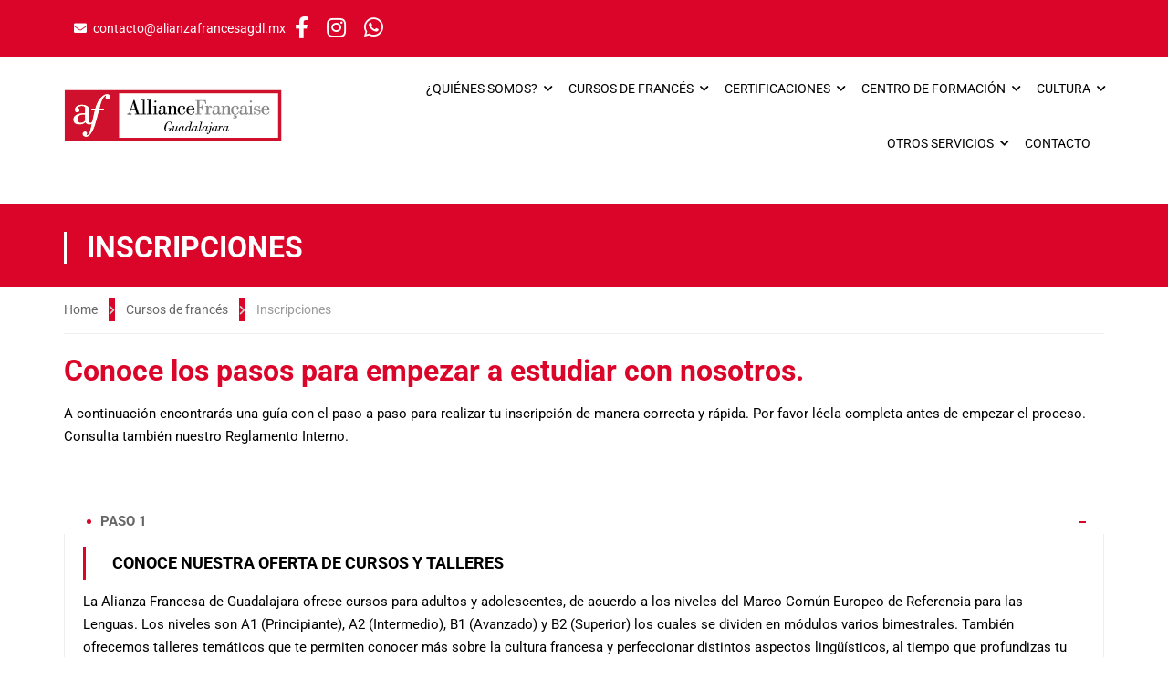

--- FILE ---
content_type: text/html; charset=UTF-8
request_url: https://alianzafrancesagdl.mx/cursos-de-frances/inscripciones/
body_size: 57858
content:

<!DOCTYPE html>

<html itemscope itemtype="http://schema.org/WebPage" lang="es">

<head>

    <meta charset="UTF-8">

    <meta name="viewport" content="width=device-width, initial-scale=1">

    <link rel="profile" href="http://gmpg.org/xfn/11">

    <link rel="pingback" href="https://alianzafrancesagdl.mx/xmlrpc.php">

    <script type="text/javascript" id="lpData">
/* <![CDATA[ */
var lpData = {"site_url":"https:\/\/alianzafrancesagdl.mx","user_id":"0","theme":"eduma-child-kindergarten","lp_rest_url":"https:\/\/alianzafrancesagdl.mx\/wp-json\/","nonce":"e484906865","is_course_archive":"","courses_url":"https:\/\/alianzafrancesagdl.mx\/cursos\/","urlParams":[],"lp_version":"4.2.8.7.5","lp_rest_load_ajax":"https:\/\/alianzafrancesagdl.mx\/wp-json\/lp\/v1\/load_content_via_ajax\/","ajaxUrl":"https:\/\/alianzafrancesagdl.mx\/wp-admin\/admin-ajax.php","lpAjaxUrl":"https:\/\/alianzafrancesagdl.mx\/lp-ajax-handle","coverImageRatio":"5.16","toast":{"gravity":"bottom","position":"center","duration":3000,"close":1,"stopOnFocus":1,"classPrefix":"lp-toast"},"i18n":[]};
/* ]]> */
</script>
<script type="text/javascript" id="lpSettingCourses">
/* <![CDATA[ */
var lpSettingCourses = {"lpArchiveLoadAjax":"1","lpArchiveNoLoadAjaxFirst":"0","lpArchivePaginationType":"","noLoadCoursesJs":"0"};
/* ]]> */
</script>
		<style id="learn-press-custom-css">
			:root {
				--lp-container-max-width: 1290px;
				--lp-cotainer-padding: 1rem;
				--lp-primary-color: #ffb606;
				--lp-secondary-color: #442e66;
			}
		</style>
		<title>Inscripciones &#8211; Alianza Francesa Guadalajara</title>
<meta name='robots' content='max-image-preview:large' />
<link rel='dns-prefetch' href='//widgetlogic.org' />
<link rel="alternate" type="application/rss+xml" title="Alianza Francesa Guadalajara &raquo; Feed" href="https://alianzafrancesagdl.mx/feed/" />
<link rel="alternate" type="application/rss+xml" title="Alianza Francesa Guadalajara &raquo; RSS de los comentarios" href="https://alianzafrancesagdl.mx/comments/feed/" />
<link rel="alternate" title="oEmbed (JSON)" type="application/json+oembed" href="https://alianzafrancesagdl.mx/wp-json/oembed/1.0/embed?url=https%3A%2F%2Falianzafrancesagdl.mx%2Fcursos-de-frances%2Finscripciones%2F" />
<link rel="alternate" title="oEmbed (XML)" type="text/xml+oembed" href="https://alianzafrancesagdl.mx/wp-json/oembed/1.0/embed?url=https%3A%2F%2Falianzafrancesagdl.mx%2Fcursos-de-frances%2Finscripciones%2F&#038;format=xml" />
<style id='wp-img-auto-sizes-contain-inline-css' type='text/css'>
img:is([sizes=auto i],[sizes^="auto," i]){contain-intrinsic-size:3000px 1500px}
/*# sourceURL=wp-img-auto-sizes-contain-inline-css */
</style>
<link rel='stylesheet' id='dashicons-css' href='https://alianzafrancesagdl.mx/wp-includes/css/dashicons.min.css?ver=6.9' type='text/css' media='all' />
<link rel='stylesheet' id='admin-bar-css' href='https://alianzafrancesagdl.mx/wp-includes/css/admin-bar.min.css?ver=6.9' type='text/css' media='all' />
<style id='admin-bar-inline-css' type='text/css'>

		@media screen { html { margin-top: 32px !important; } }
		@media screen and ( max-width: 782px ) { html { margin-top: 46px !important; } }
	
@media print { #wpadminbar { display:none; } }
/*# sourceURL=admin-bar-inline-css */
</style>
<style id='wp-block-library-inline-css' type='text/css'>
:root{--wp-block-synced-color:#7a00df;--wp-block-synced-color--rgb:122,0,223;--wp-bound-block-color:var(--wp-block-synced-color);--wp-editor-canvas-background:#ddd;--wp-admin-theme-color:#007cba;--wp-admin-theme-color--rgb:0,124,186;--wp-admin-theme-color-darker-10:#006ba1;--wp-admin-theme-color-darker-10--rgb:0,107,160.5;--wp-admin-theme-color-darker-20:#005a87;--wp-admin-theme-color-darker-20--rgb:0,90,135;--wp-admin-border-width-focus:2px}@media (min-resolution:192dpi){:root{--wp-admin-border-width-focus:1.5px}}.wp-element-button{cursor:pointer}:root .has-very-light-gray-background-color{background-color:#eee}:root .has-very-dark-gray-background-color{background-color:#313131}:root .has-very-light-gray-color{color:#eee}:root .has-very-dark-gray-color{color:#313131}:root .has-vivid-green-cyan-to-vivid-cyan-blue-gradient-background{background:linear-gradient(135deg,#00d084,#0693e3)}:root .has-purple-crush-gradient-background{background:linear-gradient(135deg,#34e2e4,#4721fb 50%,#ab1dfe)}:root .has-hazy-dawn-gradient-background{background:linear-gradient(135deg,#faaca8,#dad0ec)}:root .has-subdued-olive-gradient-background{background:linear-gradient(135deg,#fafae1,#67a671)}:root .has-atomic-cream-gradient-background{background:linear-gradient(135deg,#fdd79a,#004a59)}:root .has-nightshade-gradient-background{background:linear-gradient(135deg,#330968,#31cdcf)}:root .has-midnight-gradient-background{background:linear-gradient(135deg,#020381,#2874fc)}:root{--wp--preset--font-size--normal:16px;--wp--preset--font-size--huge:42px}.has-regular-font-size{font-size:1em}.has-larger-font-size{font-size:2.625em}.has-normal-font-size{font-size:var(--wp--preset--font-size--normal)}.has-huge-font-size{font-size:var(--wp--preset--font-size--huge)}.has-text-align-center{text-align:center}.has-text-align-left{text-align:left}.has-text-align-right{text-align:right}.has-fit-text{white-space:nowrap!important}#end-resizable-editor-section{display:none}.aligncenter{clear:both}.items-justified-left{justify-content:flex-start}.items-justified-center{justify-content:center}.items-justified-right{justify-content:flex-end}.items-justified-space-between{justify-content:space-between}.screen-reader-text{border:0;clip-path:inset(50%);height:1px;margin:-1px;overflow:hidden;padding:0;position:absolute;width:1px;word-wrap:normal!important}.screen-reader-text:focus{background-color:#ddd;clip-path:none;color:#444;display:block;font-size:1em;height:auto;left:5px;line-height:normal;padding:15px 23px 14px;text-decoration:none;top:5px;width:auto;z-index:100000}html :where(.has-border-color){border-style:solid}html :where([style*=border-top-color]){border-top-style:solid}html :where([style*=border-right-color]){border-right-style:solid}html :where([style*=border-bottom-color]){border-bottom-style:solid}html :where([style*=border-left-color]){border-left-style:solid}html :where([style*=border-width]){border-style:solid}html :where([style*=border-top-width]){border-top-style:solid}html :where([style*=border-right-width]){border-right-style:solid}html :where([style*=border-bottom-width]){border-bottom-style:solid}html :where([style*=border-left-width]){border-left-style:solid}html :where(img[class*=wp-image-]){height:auto;max-width:100%}:where(figure){margin:0 0 1em}html :where(.is-position-sticky){--wp-admin--admin-bar--position-offset:var(--wp-admin--admin-bar--height,0px)}@media screen and (max-width:600px){html :where(.is-position-sticky){--wp-admin--admin-bar--position-offset:0px}}

/*# sourceURL=wp-block-library-inline-css */
</style><style id='global-styles-inline-css' type='text/css'>
:root{--wp--preset--aspect-ratio--square: 1;--wp--preset--aspect-ratio--4-3: 4/3;--wp--preset--aspect-ratio--3-4: 3/4;--wp--preset--aspect-ratio--3-2: 3/2;--wp--preset--aspect-ratio--2-3: 2/3;--wp--preset--aspect-ratio--16-9: 16/9;--wp--preset--aspect-ratio--9-16: 9/16;--wp--preset--color--black: #000000;--wp--preset--color--cyan-bluish-gray: #abb8c3;--wp--preset--color--white: #ffffff;--wp--preset--color--pale-pink: #f78da7;--wp--preset--color--vivid-red: #cf2e2e;--wp--preset--color--luminous-vivid-orange: #ff6900;--wp--preset--color--luminous-vivid-amber: #fcb900;--wp--preset--color--light-green-cyan: #7bdcb5;--wp--preset--color--vivid-green-cyan: #00d084;--wp--preset--color--pale-cyan-blue: #8ed1fc;--wp--preset--color--vivid-cyan-blue: #0693e3;--wp--preset--color--vivid-purple: #9b51e0;--wp--preset--color--primary: #db052a;--wp--preset--color--title: #333;--wp--preset--color--sub-title: #999;--wp--preset--color--border-input: #ddd;--wp--preset--gradient--vivid-cyan-blue-to-vivid-purple: linear-gradient(135deg,rgb(6,147,227) 0%,rgb(155,81,224) 100%);--wp--preset--gradient--light-green-cyan-to-vivid-green-cyan: linear-gradient(135deg,rgb(122,220,180) 0%,rgb(0,208,130) 100%);--wp--preset--gradient--luminous-vivid-amber-to-luminous-vivid-orange: linear-gradient(135deg,rgb(252,185,0) 0%,rgb(255,105,0) 100%);--wp--preset--gradient--luminous-vivid-orange-to-vivid-red: linear-gradient(135deg,rgb(255,105,0) 0%,rgb(207,46,46) 100%);--wp--preset--gradient--very-light-gray-to-cyan-bluish-gray: linear-gradient(135deg,rgb(238,238,238) 0%,rgb(169,184,195) 100%);--wp--preset--gradient--cool-to-warm-spectrum: linear-gradient(135deg,rgb(74,234,220) 0%,rgb(151,120,209) 20%,rgb(207,42,186) 40%,rgb(238,44,130) 60%,rgb(251,105,98) 80%,rgb(254,248,76) 100%);--wp--preset--gradient--blush-light-purple: linear-gradient(135deg,rgb(255,206,236) 0%,rgb(152,150,240) 100%);--wp--preset--gradient--blush-bordeaux: linear-gradient(135deg,rgb(254,205,165) 0%,rgb(254,45,45) 50%,rgb(107,0,62) 100%);--wp--preset--gradient--luminous-dusk: linear-gradient(135deg,rgb(255,203,112) 0%,rgb(199,81,192) 50%,rgb(65,88,208) 100%);--wp--preset--gradient--pale-ocean: linear-gradient(135deg,rgb(255,245,203) 0%,rgb(182,227,212) 50%,rgb(51,167,181) 100%);--wp--preset--gradient--electric-grass: linear-gradient(135deg,rgb(202,248,128) 0%,rgb(113,206,126) 100%);--wp--preset--gradient--midnight: linear-gradient(135deg,rgb(2,3,129) 0%,rgb(40,116,252) 100%);--wp--preset--font-size--small: 13px;--wp--preset--font-size--medium: 20px;--wp--preset--font-size--large: 28px;--wp--preset--font-size--x-large: 42px;--wp--preset--font-size--normal: 15px;--wp--preset--font-size--huge: 36px;--wp--preset--spacing--20: 0.44rem;--wp--preset--spacing--30: 0.67rem;--wp--preset--spacing--40: 1rem;--wp--preset--spacing--50: 1.5rem;--wp--preset--spacing--60: 2.25rem;--wp--preset--spacing--70: 3.38rem;--wp--preset--spacing--80: 5.06rem;--wp--preset--shadow--natural: 6px 6px 9px rgba(0, 0, 0, 0.2);--wp--preset--shadow--deep: 12px 12px 50px rgba(0, 0, 0, 0.4);--wp--preset--shadow--sharp: 6px 6px 0px rgba(0, 0, 0, 0.2);--wp--preset--shadow--outlined: 6px 6px 0px -3px rgb(255, 255, 255), 6px 6px rgb(0, 0, 0);--wp--preset--shadow--crisp: 6px 6px 0px rgb(0, 0, 0);}:where(.is-layout-flex){gap: 0.5em;}:where(.is-layout-grid){gap: 0.5em;}body .is-layout-flex{display: flex;}.is-layout-flex{flex-wrap: wrap;align-items: center;}.is-layout-flex > :is(*, div){margin: 0;}body .is-layout-grid{display: grid;}.is-layout-grid > :is(*, div){margin: 0;}:where(.wp-block-columns.is-layout-flex){gap: 2em;}:where(.wp-block-columns.is-layout-grid){gap: 2em;}:where(.wp-block-post-template.is-layout-flex){gap: 1.25em;}:where(.wp-block-post-template.is-layout-grid){gap: 1.25em;}.has-black-color{color: var(--wp--preset--color--black) !important;}.has-cyan-bluish-gray-color{color: var(--wp--preset--color--cyan-bluish-gray) !important;}.has-white-color{color: var(--wp--preset--color--white) !important;}.has-pale-pink-color{color: var(--wp--preset--color--pale-pink) !important;}.has-vivid-red-color{color: var(--wp--preset--color--vivid-red) !important;}.has-luminous-vivid-orange-color{color: var(--wp--preset--color--luminous-vivid-orange) !important;}.has-luminous-vivid-amber-color{color: var(--wp--preset--color--luminous-vivid-amber) !important;}.has-light-green-cyan-color{color: var(--wp--preset--color--light-green-cyan) !important;}.has-vivid-green-cyan-color{color: var(--wp--preset--color--vivid-green-cyan) !important;}.has-pale-cyan-blue-color{color: var(--wp--preset--color--pale-cyan-blue) !important;}.has-vivid-cyan-blue-color{color: var(--wp--preset--color--vivid-cyan-blue) !important;}.has-vivid-purple-color{color: var(--wp--preset--color--vivid-purple) !important;}.has-black-background-color{background-color: var(--wp--preset--color--black) !important;}.has-cyan-bluish-gray-background-color{background-color: var(--wp--preset--color--cyan-bluish-gray) !important;}.has-white-background-color{background-color: var(--wp--preset--color--white) !important;}.has-pale-pink-background-color{background-color: var(--wp--preset--color--pale-pink) !important;}.has-vivid-red-background-color{background-color: var(--wp--preset--color--vivid-red) !important;}.has-luminous-vivid-orange-background-color{background-color: var(--wp--preset--color--luminous-vivid-orange) !important;}.has-luminous-vivid-amber-background-color{background-color: var(--wp--preset--color--luminous-vivid-amber) !important;}.has-light-green-cyan-background-color{background-color: var(--wp--preset--color--light-green-cyan) !important;}.has-vivid-green-cyan-background-color{background-color: var(--wp--preset--color--vivid-green-cyan) !important;}.has-pale-cyan-blue-background-color{background-color: var(--wp--preset--color--pale-cyan-blue) !important;}.has-vivid-cyan-blue-background-color{background-color: var(--wp--preset--color--vivid-cyan-blue) !important;}.has-vivid-purple-background-color{background-color: var(--wp--preset--color--vivid-purple) !important;}.has-black-border-color{border-color: var(--wp--preset--color--black) !important;}.has-cyan-bluish-gray-border-color{border-color: var(--wp--preset--color--cyan-bluish-gray) !important;}.has-white-border-color{border-color: var(--wp--preset--color--white) !important;}.has-pale-pink-border-color{border-color: var(--wp--preset--color--pale-pink) !important;}.has-vivid-red-border-color{border-color: var(--wp--preset--color--vivid-red) !important;}.has-luminous-vivid-orange-border-color{border-color: var(--wp--preset--color--luminous-vivid-orange) !important;}.has-luminous-vivid-amber-border-color{border-color: var(--wp--preset--color--luminous-vivid-amber) !important;}.has-light-green-cyan-border-color{border-color: var(--wp--preset--color--light-green-cyan) !important;}.has-vivid-green-cyan-border-color{border-color: var(--wp--preset--color--vivid-green-cyan) !important;}.has-pale-cyan-blue-border-color{border-color: var(--wp--preset--color--pale-cyan-blue) !important;}.has-vivid-cyan-blue-border-color{border-color: var(--wp--preset--color--vivid-cyan-blue) !important;}.has-vivid-purple-border-color{border-color: var(--wp--preset--color--vivid-purple) !important;}.has-vivid-cyan-blue-to-vivid-purple-gradient-background{background: var(--wp--preset--gradient--vivid-cyan-blue-to-vivid-purple) !important;}.has-light-green-cyan-to-vivid-green-cyan-gradient-background{background: var(--wp--preset--gradient--light-green-cyan-to-vivid-green-cyan) !important;}.has-luminous-vivid-amber-to-luminous-vivid-orange-gradient-background{background: var(--wp--preset--gradient--luminous-vivid-amber-to-luminous-vivid-orange) !important;}.has-luminous-vivid-orange-to-vivid-red-gradient-background{background: var(--wp--preset--gradient--luminous-vivid-orange-to-vivid-red) !important;}.has-very-light-gray-to-cyan-bluish-gray-gradient-background{background: var(--wp--preset--gradient--very-light-gray-to-cyan-bluish-gray) !important;}.has-cool-to-warm-spectrum-gradient-background{background: var(--wp--preset--gradient--cool-to-warm-spectrum) !important;}.has-blush-light-purple-gradient-background{background: var(--wp--preset--gradient--blush-light-purple) !important;}.has-blush-bordeaux-gradient-background{background: var(--wp--preset--gradient--blush-bordeaux) !important;}.has-luminous-dusk-gradient-background{background: var(--wp--preset--gradient--luminous-dusk) !important;}.has-pale-ocean-gradient-background{background: var(--wp--preset--gradient--pale-ocean) !important;}.has-electric-grass-gradient-background{background: var(--wp--preset--gradient--electric-grass) !important;}.has-midnight-gradient-background{background: var(--wp--preset--gradient--midnight) !important;}.has-small-font-size{font-size: var(--wp--preset--font-size--small) !important;}.has-medium-font-size{font-size: var(--wp--preset--font-size--medium) !important;}.has-large-font-size{font-size: var(--wp--preset--font-size--large) !important;}.has-x-large-font-size{font-size: var(--wp--preset--font-size--x-large) !important;}
/*# sourceURL=global-styles-inline-css */
</style>

<style id='classic-theme-styles-inline-css' type='text/css'>
/*! This file is auto-generated */
.wp-block-button__link{color:#fff;background-color:#32373c;border-radius:9999px;box-shadow:none;text-decoration:none;padding:calc(.667em + 2px) calc(1.333em + 2px);font-size:1.125em}.wp-block-file__button{background:#32373c;color:#fff;text-decoration:none}
/*# sourceURL=/wp-includes/css/classic-themes.min.css */
</style>
<link rel='stylesheet' id='block-widget-css' href='https://alianzafrancesagdl.mx/wp-content/plugins/widget-logic/block_widget/css/widget.css?ver=1726686850' type='text/css' media='all' />
<link rel='stylesheet' id='bp-admin-bar-css' href='https://alianzafrancesagdl.mx/wp-content/plugins/buddypress/bp-core/css/admin-bar.min.css?ver=14.3.4' type='text/css' media='all' />
<link rel='stylesheet' id='contact-form-7-css' href='https://alianzafrancesagdl.mx/wp-content/plugins/contact-form-7/includes/css/styles.css?ver=6.1.1' type='text/css' media='all' />
<link rel='stylesheet' id='pmpro_frontend_base-css' href='https://alianzafrancesagdl.mx/wp-content/plugins/paid-memberships-pro/css/frontend/base.css?ver=3.5.3' type='text/css' media='all' />
<link rel='stylesheet' id='pmpro_frontend_variation_1-css' href='https://alianzafrancesagdl.mx/wp-content/plugins/paid-memberships-pro/css/frontend/variation_1.css?ver=3.5.3' type='text/css' media='all' />
<link rel='stylesheet' id='select2-css' href='https://alianzafrancesagdl.mx/wp-content/plugins/paid-memberships-pro/css/select2.min.css?ver=4.1.0-beta.0' type='text/css' media='screen' />
<link rel='stylesheet' id='js_composer_front-css' href='https://alianzafrancesagdl.mx/wp-content/plugins/js_composer/assets/css/js_composer.min.css?ver=8.5' type='text/css' media='all' />
<link rel='stylesheet' id='learnpress-widgets-css' href='https://alianzafrancesagdl.mx/wp-content/plugins/learnpress/assets/css/widgets.min.css?ver=4.2.8.7.5' type='text/css' media='all' />
<link rel='stylesheet' id='thim-parent-style-css' href='https://alianzafrancesagdl.mx/wp-content/themes/eduma/style.css?ver=5.7.4' type='text/css' media='all' />
<link rel='stylesheet' id='font-awesome-5-all-css' href='https://alianzafrancesagdl.mx/wp-content/themes/eduma/assets/css/all.min.css?ver=5.7.4' type='text/css' media='all' />
<link rel='stylesheet' id='font-awesome-4-shim-css' href='https://alianzafrancesagdl.mx/wp-content/themes/eduma/assets/css/v4-shims.min.css?ver=5.7.4' type='text/css' media='all' />
<link rel='stylesheet' id='elementor-icons-thim-ekits-fonts-css' href='https://alianzafrancesagdl.mx/wp-content/themes/eduma/assets/css/thim-ekits-icons.min.css?ver=5.7.4' type='text/css' media='all' />
<link rel='stylesheet' id='thim-style-css' href='https://alianzafrancesagdl.mx/wp-content/themes/eduma-child-kindergarten/style.css?ver=5.7.4' type='text/css' media='all' />
<style id='thim-style-inline-css' type='text/css'>
:root{--thim-body-primary-color:#db052a;--thim-body-secondary-color:#f4f4f4;--thim-button-text-color:#ffffff;--thim-button-hover-color:#db052a;--thim-border-color:#eee;--thim-placeholder-color:#999;--top-info-course-background_color:#273044;--top-info-course-text_color:#fff;--thim-footer-font-title-variant:700;--thim-footer-font-title-font-size:14px;--thim-footer-font-title-line-height:40px;--thim-footer-font-title-text-transform:uppercase;--thim-top-heading-title-align:left;--thim-top-heading-title-font-size-desktop:48px;--thim-top-heading-title-font-size-mobile:35px;--thim-top-heading-title-font-text-transform:uppercase;--thim-top-heading-title-font-weight:bold;--thim-top-heading-padding-top:90px;--thim-top-heading-padding-bottom:90px;--thim-top-heading-padding-top-mobile:50px;--thim-top-heading-padding-bottom-mobile:50px;--thim-breacrumb-font-size:1em;--thim-breacrumb-color:#666;--thim-course-price-color:#f24c0a;--thim-width-logo:300px;--thim-bg-color-toolbar:#db052a;--thim-text-color-toolbar:#ffffff;--thim-link-color-toolbar:#ffffff;--thim-link-hover-color-toolbar:#000000;--thim-toolbar-variant:regular;--thim-toolbar-font-size:14px;--thim-toolbar-line-height:30px;--thim-toolbar-text-transform:none;--thim-toolbar-border-type:dashed;--thim-toolbar-border-size:1px;--thim-link-color-toolbar-border-button:#ddd;--thim-bg-main-menu-color:#ffffff;--thim-main-menu-variant:regular;--thim-main-menu-font-size:14px;--thim-main-menu-line-height:1.3em;--thim-main-menu-text-transform:uppercase;--thim-main-menu-font-weight:600;--thim-main-menu-text-color:#000000;--thim_main_menu_text_color_rgb:0,0,0;--thim-main-menu-text-hover-color:#db052a;--thim-sticky-bg-main-menu-color:#fff;--thim-sticky-main-menu-text-color:#000000;--thim_sticky_main_menu_text_color_rgb:0,0,0;--thim-sticky-main-menu-text-hover-color:#db052a;--thim-sub-menu-bg-color:#db052a;--thim-sub-menu-border-color:#ffffff;--thim-sub-menu-text-color:#ffffff;--thim-sub-menu-text-color-hover:#b5b5b5;--thim-bg-mobile-menu-color:#db052a;--thim-mobile-menu-text-color:#ffffff;--thim_mobile_menu_text_color_rgb:255,255,255;--thim-mobile-menu-text-hover-color:#7c7c7c;--thim-footer-font-size:14px;--thim-bg-switch-layout-style:#f5f5f5;--thim-padding-switch-layout-style:10px;--thim-font-body-font-family:Roboto;--thim-font-body-variant:regular;--thim-font-body-font-size:15px;--thim-font-body-line-height:1.7em;--thim-font-body-color:#000000;--thim-font-title-font-family:Roboto;--thim-font-title-color:#000000;--thim-font-title-variant:700;--thim-font-h1-font-size:36px;--thim-font-h1-line-height:1.6em;--thim-font-h1-text-transform:none;--thim-font-h2-font-size:28px;--thim-font-h2-line-height:1.6em;--thim-font-h2-text-transform:none;--thim-font-h3-font-size:24px;--thim-font-h3-line-height:1.6em;--thim-font-h3-text-transform:none;--thim-font-h4-font-size:18px;--thim-font-h4-line-height:1.6em;--thim-font-h4-text-transform:none;--thim-font-h4-variant:600;--thim-font-h5-font-size:16px;--thim-font-h5-line-height:1.6em;--thim-font-h5-text-transform:none;--thim-font-h5-variant:600;--thim-font-h6-font-size:16px;--thim-font-h6-line-height:1.4em;--thim-font-h6-text-transform:none;--thim-font-h6-variant:600;--thim-font-title-sidebar-font-size:18px;--thim-font-title-sidebar-line-height:1.4em;--thim-font-title-sidebar-text-transform:uppercase;--thim-font-button-variant:regular;--thim-font-button-font-size:13px;--thim-font-button-line-height:1.6em;--thim-font-button-text-transform:uppercase;--thim-preload-style-background:#ffffff;--thim-preload-style-color:#db052a;--thim-footer-bg-color:#d6d6d6;--thim-footer-color-title:#000000;--thim-footer-color-text:#000000;--thim-footer-color-link:#000000;--thim-footer-color-hover:#db052a;--thim-padding-content-pdtop-desktop:60px;--thim-padding-content-pdbottom-desktop:60px;--thim-padding-content-pdtop-mobile:40px;--thim-padding-content-pdbottom-mobile:40px;--thim-copyright-bg-color:#db052a;--thim-copyright-text-color:#ffffff;--thim-copyright-border-color:#7c7c7c;--thim-bg-pattern:url("https://import.thimpress.com/wp-content/uploads/sites/eduma/2020/11/pattern1.png");--thim-bg-repeat:no-repeat;--thim-bg-position:center center;--thim-bg-attachment:inherit;--thim-bg-size:inherit;--thim-footer-bg-repeat:no-repeat;--thim-footer-bg-position:left;--thim-footer-bg-size:inherit;--thim-footer-bg-attachment:inherit;--thim-body-bg-color:#fff;--nav-mobile-color-background:#ffffff;--nav-mobile-color-text:#333;--nav-mobile-color-hover:#ffb606;}
/** CSS preloading */
.cssload-loader-style-1{margin:auto;width:62px;height:62px;border-radius:50%;-o-border-radius:50%;-ms-border-radius:50%;-webkit-border-radius:50%;-moz-border-radius:50%;perspective:780px}.cssload-loader-style-1 .cssload-inner{position:absolute;width:100%;height:100%;box-sizing:border-box;-o-box-sizing:border-box;-ms-box-sizing:border-box;-webkit-box-sizing:border-box;-moz-box-sizing:border-box;border-radius:50%;-o-border-radius:50%;-ms-border-radius:50%;-webkit-border-radius:50%;-moz-border-radius:50%}.cssload-loader-style-1 .cssload-inner.cssload-one{left:0;top:0;animation:cssload-rotate-one 1.15s linear infinite;-o-animation:cssload-rotate-one 1.15s linear infinite;-ms-animation:cssload-rotate-one 1.15s linear infinite;-webkit-animation:cssload-rotate-one 1.15s linear infinite;-moz-animation:cssload-rotate-one 1.15s linear infinite;border-bottom:3px solid rgb(0,0,0);border-bottom-color:var(--thim-preload-style-color,#ffb606)}.cssload-loader-style-1 .cssload-inner.cssload-two{right:0;top:0;animation:cssload-rotate-two 1.15s linear infinite;-o-animation:cssload-rotate-two 1.15s linear infinite;-ms-animation:cssload-rotate-two 1.15s linear infinite;-webkit-animation:cssload-rotate-two 1.15s linear infinite;-moz-animation:cssload-rotate-two 1.15s linear infinite;border-right:3px solid rgb(0,0,0);border-right-color:var(--thim-preload-style-color,#ffb606)}.cssload-loader-style-1 .cssload-inner.cssload-three{right:0;bottom:0;animation:cssload-rotate-three 1.15s linear infinite;-o-animation:cssload-rotate-three 1.15s linear infinite;-ms-animation:cssload-rotate-three 1.15s linear infinite;-webkit-animation:cssload-rotate-three 1.15s linear infinite;-moz-animation:cssload-rotate-three 1.15s linear infinite;border-top:3px solid rgb(0,0,0);border-top-color:var(--thim-preload-style-color,#ffb606)}@keyframes cssload-rotate-one{0%{transform:rotateX(35deg) rotateY(-45deg) rotateZ(0deg)}100%{transform:rotateX(35deg) rotateY(-45deg) rotateZ(360deg)}}@-o-keyframes cssload-rotate-one{0%{-o-transform:rotateX(35deg) rotateY(-45deg) rotateZ(0deg)}100%{-o-transform:rotateX(35deg) rotateY(-45deg) rotateZ(360deg)}}@-ms-keyframes cssload-rotate-one{0%{-ms-transform:rotateX(35deg) rotateY(-45deg) rotateZ(0deg)}100%{-ms-transform:rotateX(35deg) rotateY(-45deg) rotateZ(360deg)}}@-webkit-keyframes cssload-rotate-one{0%{-webkit-transform:rotateX(35deg) rotateY(-45deg) rotateZ(0deg)}100%{-webkit-transform:rotateX(35deg) rotateY(-45deg) rotateZ(360deg)}}@-moz-keyframes cssload-rotate-one{0%{-moz-transform:rotateX(35deg) rotateY(-45deg) rotateZ(0deg)}100%{-moz-transform:rotateX(35deg) rotateY(-45deg) rotateZ(360deg)}}@keyframes cssload-rotate-two{0%{transform:rotateX(50deg) rotateY(10deg) rotateZ(0deg)}100%{transform:rotateX(50deg) rotateY(10deg) rotateZ(360deg)}}@-o-keyframes cssload-rotate-two{0%{-o-transform:rotateX(50deg) rotateY(10deg) rotateZ(0deg)}100%{-o-transform:rotateX(50deg) rotateY(10deg) rotateZ(360deg)}}@-ms-keyframes cssload-rotate-two{0%{-ms-transform:rotateX(50deg) rotateY(10deg) rotateZ(0deg)}100%{-ms-transform:rotateX(50deg) rotateY(10deg) rotateZ(360deg)}}@-webkit-keyframes cssload-rotate-two{0%{-webkit-transform:rotateX(50deg) rotateY(10deg) rotateZ(0deg)}100%{-webkit-transform:rotateX(50deg) rotateY(10deg) rotateZ(360deg)}}@-moz-keyframes cssload-rotate-two{0%{-moz-transform:rotateX(50deg) rotateY(10deg) rotateZ(0deg)}100%{-moz-transform:rotateX(50deg) rotateY(10deg) rotateZ(360deg)}}@keyframes cssload-rotate-three{0%{transform:rotateX(35deg) rotateY(55deg) rotateZ(0deg)}100%{transform:rotateX(35deg) rotateY(55deg) rotateZ(360deg)}}@-o-keyframes cssload-rotate-three{0%{-o-transform:rotateX(35deg) rotateY(55deg) rotateZ(0deg)}100%{-o-transform:rotateX(35deg) rotateY(55deg) rotateZ(360deg)}}@-ms-keyframes cssload-rotate-three{0%{-ms-transform:rotateX(35deg) rotateY(55deg) rotateZ(0deg)}100%{-ms-transform:rotateX(35deg) rotateY(55deg) rotateZ(360deg)}}@-webkit-keyframes cssload-rotate-three{0%{-webkit-transform:rotateX(35deg) rotateY(55deg) rotateZ(0deg)}100%{-webkit-transform:rotateX(35deg) rotateY(55deg) rotateZ(360deg)}}@-moz-keyframes cssload-rotate-three{0%{-moz-transform:rotateX(35deg) rotateY(55deg) rotateZ(0deg)}100%{-moz-transform:rotateX(35deg) rotateY(55deg) rotateZ(360deg)}}.cssload-loader-style-2{position:absolute;top:50%;transform:translate(0,-50%);display:block;margin:0 auto;width:60px;height:60px;border:7px solid var(--thim-preload-style-color,#ffb606);animation:cssload-loader 2.3s infinite ease;-o-animation:cssload-loader 2.3s infinite ease;-ms-animation:cssload-loader 2.3s infinite ease;-webkit-animation:cssload-loader 2.3s infinite ease;-moz-animation:cssload-loader 2.3s infinite ease}.cssload-loader-style-2 .cssload-loader-inner{vertical-align:top;display:inline-block;width:100%;background-color:var(--thim-preload-style-color,#ffb606);animation:cssload-loader-inner 2.3s infinite ease-in;-o-animation:cssload-loader-inner 2.3s infinite ease-in;-ms-animation:cssload-loader-inner 2.3s infinite ease-in;-webkit-animation:cssload-loader-inner 2.3s infinite ease-in;-moz-animation:cssload-loader-inner 2.3s infinite ease-in}@keyframes cssload-loader{0%{transform:rotate(0deg)}25%{transform:rotate(180deg)}50%{transform:rotate(180deg)}75%{transform:rotate(360deg)}100%{transform:rotate(360deg)}}@-o-keyframes cssload-loader{0%{transform:rotate(0deg)}25%{transform:rotate(180deg)}50%{transform:rotate(180deg)}75%{transform:rotate(360deg)}100%{transform:rotate(360deg)}}@-ms-keyframes cssload-loader{0%{transform:rotate(0deg)}25%{transform:rotate(180deg)}50%{transform:rotate(180deg)}75%{transform:rotate(360deg)}100%{transform:rotate(360deg)}}@-webkit-keyframes cssload-loader{0%{transform:rotate(0deg)}25%{transform:rotate(180deg)}50%{transform:rotate(180deg)}75%{transform:rotate(360deg)}100%{transform:rotate(360deg)}}@-moz-keyframes cssload-loader{0%{transform:rotate(0deg)}25%{transform:rotate(180deg)}50%{transform:rotate(180deg)}75%{transform:rotate(360deg)}100%{transform:rotate(360deg)}}@keyframes cssload-loader-inner{0%{height:0%}25%{height:0%}50%{height:100%}75%{height:100%}100%{height:0%}}@-o-keyframes cssload-loader-inner{0%{height:0%}25%{height:0%}50%{height:100%}75%{height:100%}100%{height:0%}}@-ms-keyframes cssload-loader-inner{0%{height:0%}25%{height:0%}50%{height:100%}75%{height:100%}100%{height:0%}}@-webkit-keyframes cssload-loader-inner{0%{height:0%}25%{height:0%}50%{height:100%}75%{height:100%}100%{height:0%}}@-moz-keyframes cssload-loader-inner{0%{height:0%}25%{height:0%}50%{height:100%}75%{height:100%}100%{height:0%}}.sk-folding-cube{top:50%;left:50%;margin-left:-25px;margin-top:-25px;width:50px;height:50px;position:absolute;-webkit-transform:rotateZ(45deg);transform:rotateZ(45deg)}.sk-folding-cube .sk-cube{float:left;width:50%;height:50%;position:relative;-webkit-transform:scale(1.1);-ms-transform:scale(1.1);transform:scale(1.1)}.sk-folding-cube .sk-cube:before{content:"";position:absolute;top:0;left:0;width:100%;height:100%;-webkit-animation:sk-foldCubeAngle 2.4s infinite linear both;animation:sk-foldCubeAngle 2.4s infinite linear both;-webkit-transform-origin:100% 100%;-ms-transform-origin:100% 100%;transform-origin:100% 100%;background-color:var(--thim-preload-style-color,#ffb606)}.sk-folding-cube .sk-cube2{-webkit-transform:scale(1.1) rotateZ(90deg);transform:scale(1.1) rotateZ(90deg)}.sk-folding-cube .sk-cube3{-webkit-transform:scale(1.1) rotateZ(180deg);transform:scale(1.1) rotateZ(180deg)}.sk-folding-cube .sk-cube4{-webkit-transform:scale(1.1) rotateZ(270deg);transform:scale(1.1) rotateZ(270deg)}.sk-folding-cube .sk-cube2:before{-webkit-animation-delay:0.3s;animation-delay:0.3s}.sk-folding-cube .sk-cube3:before{-webkit-animation-delay:0.6s;animation-delay:0.6s}.sk-folding-cube .sk-cube4:before{-webkit-animation-delay:0.9s;animation-delay:0.9s}@-webkit-keyframes sk-foldCubeAngle{0%,10%{-webkit-transform:perspective(140px) rotateX(-180deg);transform:perspective(140px) rotateX(-180deg);opacity:0}25%,75%{-webkit-transform:perspective(140px) rotateX(0deg);transform:perspective(140px) rotateX(0deg);opacity:1}90%,100%{-webkit-transform:perspective(140px) rotateY(180deg);transform:perspective(140px) rotateY(180deg);opacity:0}}@keyframes sk-foldCubeAngle{0%,10%{-webkit-transform:perspective(140px) rotateX(-180deg);transform:perspective(140px) rotateX(-180deg);opacity:0}25%,75%{-webkit-transform:perspective(140px) rotateX(0deg);transform:perspective(140px) rotateX(0deg);opacity:1}90%,100%{-webkit-transform:perspective(140px) rotateY(180deg);transform:perspective(140px) rotateY(180deg);opacity:0}}.sk-wave{margin:40px auto;width:50px;height:40px;text-align:center;font-size:10px;position:absolute;top:50%;transform:translate(0,-50%)}.sk-wave .sk-rect{background-color:var(--thim-preload-style-color,#ffb606);height:100%;width:6px;display:inline-block;animation:sk-waveStretchDelay 1.2s infinite ease-in-out}.sk-wave .sk-rect1{animation-delay:-1.2s}.sk-wave .sk-rect2{animation-delay:-1.1s}.sk-wave .sk-rect3{animation-delay:-1s}.sk-wave .sk-rect4{animation-delay:-0.9s}.sk-wave .sk-rect5{animation-delay:-0.8s}@keyframes sk-waveStretchDelay{0%,40%,100%{transform:scaleY(0.4)}20%{transform:scaleY(1)}}.sk-rotating-plane{width:40px;height:40px;background-color:var(--thim-preload-style-color,#ffb606);margin:40px auto;animation:sk-rotatePlane 1.2s infinite ease-in-out;position:absolute;top:50%;transform:translate(0,-50%)}@keyframes sk-rotatePlane{0%{transform:perspective(120px) rotateX(0deg) rotateY(0deg)}50%{transform:perspective(120px) rotateX(-180.1deg) rotateY(0deg)}100%{transform:perspective(120px) rotateX(-180deg) rotateY(-179.9deg)}}.sk-double-bounce{width:40px;height:40px;margin:40px auto;position:absolute;top:50%;transform:translate(0,-50%)}.sk-double-bounce .sk-child{width:100%;height:100%;border-radius:50%;background-color:var(--thim-preload-style-color,#ffb606);opacity:0.6;position:absolute;top:0;left:0;animation:sk-doubleBounce 2s infinite ease-in-out}.sk-double-bounce .sk-double-bounce2{animation-delay:-1s}@keyframes sk-doubleBounce{0%,100%{transform:scale(0)}50%{transform:scale(1)}}.sk-wandering-cubes{margin:40px auto;width:40px;height:40px;position:absolute;top:50%;transform:translate(0,-50%)}.sk-wandering-cubes .sk-cube{background-color:var(--thim-preload-style-color,#ffb606);width:10px;height:10px;position:absolute;top:0;left:0;animation:sk-wanderingCube 1.8s ease-in-out -1.8s infinite both}.sk-wandering-cubes .sk-cube2{animation-delay:-0.9s}@keyframes sk-wanderingCube{0%{transform:rotate(0deg)}25%{transform:translateX(30px) rotate(-90deg) scale(0.5)}50%{transform:translateX(30px) translateY(30px) rotate(-179deg)}50.1%{transform:translateX(30px) translateY(30px) rotate(-180deg)}75%{transform:translateX(0) translateY(30px) rotate(-270deg) scale(0.5)}100%{transform:rotate(-360deg)}}.sk-spinner-pulse{width:40px;height:40px;margin:40px auto;background-color:var(--thim-preload-style-color,#ffb606);border-radius:100%;animation:sk-pulseScaleOut 1s infinite ease-in-out;position:absolute;top:50%;transform:translate(0,-50%)}@keyframes sk-pulseScaleOut{0%{transform:scale(0)}100%{transform:scale(1);opacity:0}}.sk-chasing-dots{margin:40px auto;width:40px;height:40px;position:absolute;top:50%;transform:translate(0,-50%);text-align:center;animation:sk-chasingDotsRotate 2s infinite linear}.sk-chasing-dots .sk-child{width:60%;height:60%;display:inline-block;position:absolute;top:0;background-color:var(--thim-preload-style-color,#ffb606);border-radius:100%;animation:sk-chasingDotsBounce 2s infinite ease-in-out}.sk-chasing-dots .sk-dot2{top:auto;bottom:0;animation-delay:-1s}@keyframes sk-chasingDotsRotate{100%{transform:rotate(360deg)}}@keyframes sk-chasingDotsBounce{0%,100%{transform:scale(0)}50%{transform:scale(1)}}.sk-three-bounce{margin:40px auto;width:80px;text-align:center;position:absolute;top:50%;transform:translate(0,-50%)}.sk-three-bounce .sk-child{width:20px;height:20px;background-color:var(--thim-preload-style-color,#ffb606);border-radius:100%;display:inline-block;animation:sk-three-bounce 1.4s ease-in-out 0s infinite both}.sk-three-bounce .sk-bounce1{animation-delay:-0.32s}.sk-three-bounce .sk-bounce2{animation-delay:-0.16s}@keyframes sk-three-bounce{0%,80%,100%{transform:scale(0)}40%{transform:scale(1)}}.sk-cube-grid{width:40px;height:40px;margin:40px auto;position:absolute;top:50%;transform:translate(0,-50%)}.sk-cube-grid .sk-cube{width:33.33%;height:33.33%;background-color:var(--thim-preload-style-color,#ffb606);float:left;animation:sk-cubeGridScaleDelay 1.3s infinite ease-in-out}.sk-cube-grid .sk-cube1{animation-delay:0.2s}.sk-cube-grid .sk-cube2{animation-delay:0.3s}.sk-cube-grid .sk-cube3{animation-delay:0.4s}.sk-cube-grid .sk-cube4{animation-delay:0.1s}.sk-cube-grid .sk-cube5{animation-delay:0.2s}.sk-cube-grid .sk-cube6{animation-delay:0.3s}.sk-cube-grid .sk-cube7{animation-delay:0s}.sk-cube-grid .sk-cube8{animation-delay:0.1s}.sk-cube-grid .sk-cube9{animation-delay:0.2s}@keyframes sk-cubeGridScaleDelay{0%,70%,100%{transform:scale3D(1,1,1)}35%{transform:scale3D(0,0,1)}}div#preload{margin:auto;position:fixed;width:100%;height:100%;background-color:var(--thim-preload-style-background);z-index:9999999;display:flex;align-content:center;justify-content:center}div#preload>img{position:absolute;top:50%;left:50%;-webkit-transform:translate(-50%,-50%);-moz-transform:translate(-50%,-50%);-ms-transform:translate(-50%,-50%);-o-transform:translate(-50%,-50%)}.thim-loading-container{position:absolute;z-index:999999;width:100%;height:100%;top:0;left:0;right:0;bottom:0;background:#fff}.cssload-container{display:block;width:97px;top:50%;margin-top:-10px;position:absolute;left:50%;margin-left:-48px}.cssload-loading i{width:19px;height:19px;display:inline-block;border-radius:50%;background:var(--thim-body-primary-color,#ffb606)}.cssload-loading i:first-child{opacity:0;animation:cssload-loading-ani2 0.58s linear infinite;-o-animation:cssload-loading-ani2 0.58s linear infinite;-ms-animation:cssload-loading-ani2 0.58s linear infinite;-webkit-animation:cssload-loading-ani2 0.58s linear infinite;-moz-animation:cssload-loading-ani2 0.58s linear infinite;transform:translate(-19px);-o-transform:translate(-19px);-ms-transform:translate(-19px);-webkit-transform:translate(-19px);-moz-transform:translate(-19px)}.cssload-loading i:nth-child(2),.cssload-loading i:nth-child(3){animation:cssload-loading-ani3 0.58s linear infinite;-o-animation:cssload-loading-ani3 0.58s linear infinite;-ms-animation:cssload-loading-ani3 0.58s linear infinite;-webkit-animation:cssload-loading-ani3 0.58s linear infinite;-moz-animation:cssload-loading-ani3 0.58s linear infinite}.cssload-loading i:last-child{animation:cssload-loading-ani1 0.58s linear infinite;-o-animation:cssload-loading-ani1 0.58s linear infinite;-ms-animation:cssload-loading-ani1 0.58s linear infinite;-webkit-animation:cssload-loading-ani1 0.58s linear infinite;-moz-animation:cssload-loading-ani1 0.58s linear infinite}@keyframes cssload-loading-ani1{100%{transform:translate(39px);opacity:0}}@-o-keyframes cssload-loading-ani1{100%{-o-transform:translate(39px);opacity:0}}@-ms-keyframes cssload-loading-ani1{100%{-ms-transform:translate(39px);opacity:0}}@-webkit-keyframes cssload-loading-ani1{100%{-webkit-transform:translate(39px);opacity:0}}@-moz-keyframes cssload-loading-ani1{100%{-moz-transform:translate(39px);opacity:0}}@keyframes cssload-loading-ani2{100%{transform:translate(19px);opacity:1}}@-o-keyframes cssload-loading-ani2{100%{-o-transform:translate(19px);opacity:1}}@-ms-keyframes cssload-loading-ani2{100%{-ms-transform:translate(19px);opacity:1}}@-webkit-keyframes cssload-loading-ani2{100%{-webkit-transform:translate(19px);opacity:1}}@-moz-keyframes cssload-loading-ani2{100%{-moz-transform:translate(19px);opacity:1}}@keyframes cssload-loading-ani3{100%{transform:translate(19px)}}@-o-keyframes cssload-loading-ani3{100%{-o-transform:translate(19px)}}@-ms-keyframes cssload-loading-ani3{100%{-ms-transform:translate(19px)}}@-webkit-keyframes cssload-loading-ani3{100%{-webkit-transform:translate(19px)}}@-moz-keyframes cssload-loading-ani3{100%{-moz-transform:translate(19px)}}.thim-loading{position:absolute;right:0;bottom:0;top:50%;left:50%;border-bottom:2px solid #e4e4e4;border-left:2px solid #e4e4e4;border-right:2px solid #000;border-top:2px solid #000;border-radius:100%;height:60px;width:60px;margin-left:-30px;margin-top:-30px;-webkit-animation:spin 0.6s infinite linear;-moz-animation:spin 0.6s infinite linear;-ms-animation:spin 0.6s infinite linear;-o-animation:spin 0.6s infinite linear;animation:spin 0.6s infinite linear}@keyframes spin{from{-webkit-transform:rotate(0deg);-moz-transform:rotate(0deg);-o-transform:rotate(0deg);-ms-transform:rotate(0deg);transform:rotate(0deg)}to{-webkit-transform:rotate(359deg);-moz-transform:rotate(359deg);-o-transform:rotate(359deg);-ms-transform:rotate(359deg);transform:rotate(359deg)}}@-moz-keyframes spin{from{-moz-transform:rotate(0deg);transform:rotate(0deg)}to{-moz-transform:rotate(359deg);transform:rotate(359deg)}}@-webkit-keyframes spin{from{-webkit-transform:rotate(0deg);transform:rotate(0deg)}to{-webkit-transform:rotate(359deg);transform:rotate(359deg)}}@-ms-keyframes spin{from{-ms-transform:rotate(0deg);transform:rotate(0deg)}to{-ms-transform:rotate(359deg);transform:rotate(359deg)}}@-o-keyframes spin{from{-o-transform:rotate(0deg);transform:rotate(0deg)}to{-o-transform:rotate(359deg);transform:rotate(359deg)}}
/** CSS BuddyPress */
#buddypress div.item-list-tabs ul li,#buddypress .bp-avatar-nav ul.avatar-nav-items li{position:relative;border-bottom:1px solid var(--thim-border-color,#eee)}#buddypress div.item-list-tabs ul li a,#buddypress .bp-avatar-nav ul.avatar-nav-items li a{border-radius:0;margin-right:3px;border:1px solid var(--thim-border-color,#eee);border-bottom:0;font-size:13px;font-weight:700;background:#f9f9f9;line-height:24px;padding:5px 15px;min-width:150px;text-align:center;color:var(--thim-font-title-color)}#buddypress div.item-list-tabs ul li a span,#buddypress .bp-avatar-nav ul.avatar-nav-items li a span{line-height:15px}#buddypress div.item-list-tabs ul li#activity-favs-personal-li:before,#buddypress div.item-list-tabs ul li#read-personal-li:before,#buddypress div.item-list-tabs ul li:last-child:before,#buddypress .bp-avatar-nav ul.avatar-nav-items li#activity-favs-personal-li:before,#buddypress .bp-avatar-nav ul.avatar-nav-items li#read-personal-li:before,#buddypress .bp-avatar-nav ul.avatar-nav-items li:last-child:before{right:0}#buddypress div.item-list-tabs ul li#activity-favs-personal-li:after,#buddypress div.item-list-tabs ul li#read-personal-li:after,#buddypress div.item-list-tabs ul li:last-child:after,#buddypress .bp-avatar-nav ul.avatar-nav-items li#activity-favs-personal-li:after,#buddypress .bp-avatar-nav ul.avatar-nav-items li#read-personal-li:after,#buddypress .bp-avatar-nav ul.avatar-nav-items li:last-child:after{right:0}#buddypress div.item-list-tabs ul li#activity-favs-personal-li a,#buddypress div.item-list-tabs ul li#read-personal-li a,#buddypress div.item-list-tabs ul li:last-child a,#buddypress .bp-avatar-nav ul.avatar-nav-items li#activity-favs-personal-li a,#buddypress .bp-avatar-nav ul.avatar-nav-items li#read-personal-li a,#buddypress .bp-avatar-nav ul.avatar-nav-items li:last-child a{margin-right:0}#buddypress div.item-list-tabs ul li#activity-filter-select,#buddypress div.item-list-tabs ul li.filter,#buddypress .bp-avatar-nav ul.avatar-nav-items li#activity-filter-select,#buddypress .bp-avatar-nav ul.avatar-nav-items li.filter{border-bottom:0}#buddypress div.item-list-tabs ul li:before,#buddypress .bp-avatar-nav ul.avatar-nav-items li:before{content:"";position:absolute;top:0;left:0;right:3px;height:3px}#buddypress div.item-list-tabs ul li:after,#buddypress .bp-avatar-nav ul.avatar-nav-items li:after{bottom:-1px;z-index:10;background:transparent;left:0;right:3px;height:1px;content:"";position:absolute}#buddypress div.item-list-tabs ul li.selected:after,#buddypress div.item-list-tabs ul li.current:after,#buddypress .bp-avatar-nav ul.avatar-nav-items li.selected:after,#buddypress .bp-avatar-nav ul.avatar-nav-items li.current:after{background:#fff}#buddypress div.item-list-tabs ul li.selected:before,#buddypress div.item-list-tabs ul li.current:before,#buddypress .bp-avatar-nav ul.avatar-nav-items li.selected:before,#buddypress .bp-avatar-nav ul.avatar-nav-items li.current:before{color:var(--thim-body-primary-color,#ffb606)}#buddypress div.item-list-tabs ul li.selected a,#buddypress div.item-list-tabs ul li.current a,#buddypress .bp-avatar-nav ul.avatar-nav-items li.selected a,#buddypress .bp-avatar-nav ul.avatar-nav-items li.current a{color:var(--thim-font-title-color);background:#fff;filter:alpha(opacity=100);-ms-filter:"progid:DXImageTransform.Microsoft.Alpha(Opacity=100)";-webkit-opacity:1;-khtml-opacity:1;-moz-opacity:1;-ms-opacity:1;-o-opacity:1;opacity:1}#buddypress .buddypress-left{width:180px;float:left;margin-right:30px}#buddypress .buddypress-left div.item-list-tabs ul li{display:block;width:100%}#buddypress .buddypress-left div.item-list-tabs ul li:before{right:0;left:auto;bottom:0;height:auto;width:3px}#buddypress .buddypress-left div.item-list-tabs ul li a{margin-right:0}#buddypress .buddypress-content{float:left;width:calc(100% - 210px);width:-webkit-calc(100% - 210px);width:-moz-calc(100% - 210px)}#buddypress .buddypress-content input:not([type=submit]){line-height:30px;background:transparent;padding:5px 10px;border:1px solid var(--thim-border-color,#eee)}#buddypress #item-body #subnav{margin:0 0 20px}#buddypress #item-body form#whats-new-form p.activity-greeting{line-height:20px}#buddypress #item-header{margin-bottom:30px}#buddypress .activity-list .activity-content .activity-header,#buddypress .activity-list .activity-content .comment-header{font-size:14px;color:var(--thim-font-title-color)}#buddypress .activity-list .activity-content .activity-header a:not(.activity-time-since),#buddypress .activity-list .activity-content .comment-header a:not(.activity-time-since){font-weight:700;color:var(--thim-font-title-color)}#buddypress .activity-list .activity-content .activity-header a:not(.activity-time-since):hover,#buddypress .activity-list .activity-content .comment-header a:not(.activity-time-since):hover{color:var(--thim-body-primary-color,#ffb606)}#buddypress .activity-list .activity-content .activity-header a:not(.activity-time-since):first-child,#buddypress .activity-list .activity-content .comment-header a:not(.activity-time-since):first-child{text-transform:capitalize}#buddypress .activity-list .activity-content .activity-header .activity-time-since,#buddypress .activity-list .activity-content .comment-header .activity-time-since{display:block;font-size:13px;font-style:italic}#buddypress .activity-list .activity-content .activity-inner,#buddypress .activity-list .activity-content blockquote{font-size:14px;border-color:var(--thim-body-primary-color,#ffb606)}#buddypress #item-header-content .user-nicename{text-transform:capitalize}#buddypress .activity-list li.mini .activity-avatar img.avatar{border-radius:50%;width:70px;height:70px;margin-left:0}#buddypress ul.item-list li{padding:25px 0}#buddypress ul.item-list li img.avatar{border-radius:50%;min-width:70px;max-width:70px}#buddypress .activity-list li .activity-content{margin-left:90px}#buddypress #item-body form#whats-new-form{padding-top:15px}#buddypress form#whats-new-form #whats-new-avatar{margin-right:20px}#buddypress form#whats-new-form #whats-new-content{padding-left:0;margin-left:90px}#buddypress form#whats-new-form #whats-new{outline:none;border-color:#ddd;-webkit-transition:all 0.3s ease-in-out;-khtml-transition:all 0.3s ease-in-out;-moz-transition:all 0.3s ease-in-out;-ms-transition:all 0.3s ease-in-out;-o-transition:all 0.3s ease-in-out;transition:all 0.3s ease-in-out;height:75px !important}#buddypress form#whats-new-form #whats-new:focus{border-color:var(--thim-body-primary-color,#ffb606)}#buddypress div.item-list-tabs#subnav{margin-bottom:30px;margin-top:0}#buddypress input[type=submit]{font-size:13px;font-weight:700;text-transform:uppercase;border:0;line-height:30px;padding:5px 25px;color:var(--thim-body-primary-color,#ffb606)}#buddypress input[type=submit]:hover{color:var(--thim-font-title-color);border:0}#buddypress .acomment-meta>a:first-child{text-transform:capitalize;color:var(--thim-font-title-color)}#buddypress .acomment-meta>a:first-child:hover{color:var(--thim-body-primary-color,#ffb606)}#buddypress a.button{display:inline-block;line-height:20px;padding:5px 15px;border:none;outline:none;box-shadow:none;color:#fff;background-color:var(--thim-font-title-color);font-size:12px;font-weight:700}#buddypress a.button>span{font-size:12px;display:inline-block;background:transparent;color:#fff;-webkit-transition:all 0.3s ease-in-out;-khtml-transition:all 0.3s ease-in-out;-moz-transition:all 0.3s ease-in-out;-ms-transition:all 0.3s ease-in-out;-o-transition:all 0.3s ease-in-out;transition:all 0.3s ease-in-out}#buddypress a.button>span:before{content:"("}#buddypress a.button>span:after{content:")"}#buddypress a.button:hover{border:none;color:var(--thim-font-title-color)}#buddypress a.button:hover>span{color:var(--thim-font-title-color);background:transparent}#buddypress div.activity-meta .button{padding:5px 15px}#buddypress .standard-form input[type=password]{margin-bottom:20px}#buddypress .standard-form input[type=text]{margin:5px 0 20px}#buddypress span.label,#buddypress label{color:var(--thim-font-title-color)}#buddypress table,#buddypress td,#buddypress tr{border-color:var(--thim-border-color,#eee)}#buddypress table.profile-fields:last-child{margin-top:10px}#buddypress div.item-list-tabs ul li.last select{border-radius:0;line-height:30px;padding:5px 0;border:1px solid var(--thim-border-color,#eee);outline:none}#buddypress div.item-list-tabs ul li.last select:focus{outline:none}#buddypress div.activity-comments{padding:0}#buddypress div.activity-comments div.acomment-avatar img{width:70px;height:70px}#buddypress div.activity-comments>ul{padding:0;margin-top:25px}#buddypress div.activity-comments>ul>li{padding-top:25px;border-top:1px solid var(--thim-border-color,#eee) !important}#buddypress div.activity-comments>ul>li .acomment-options{float:none;margin:0}#buddypress div.activity-comments>ul>li .acomment-options a{color:var(--thim-body-primary-color,#ffb606)}#buddypress div.activity-comments>ul>li .acomment-options a:hover{color:var(--thim-body-primary-color,#ffb606);text-decoration:underline}#buddypress div.activity-comments li form.ac-form{border-top:1px solid var(--thim-border-color,#eee);padding:25px 0;margin-top:20px}#buddypress div.activity-comments li form.ac-form .ac-reply-content{margin-left:90px;padding:0}#buddypress div.activity-comments li form.ac-form .ac-reply-content .ac-textarea{border:0;padding:0}#buddypress div.activity-comments li form.ac-form .ac-reply-content textarea{border:1px solid var(--thim-border-color,#eee);padding:10px}#buddypress div.activity-comments li form.ac-form .ac-reply-content input[type=submit],#buddypress div.activity-comments li form.ac-form .ac-reply-content .ac-reply-cancel{display:inline-block;line-height:20px;padding:5px 15px;border:none;outline:0;box-shadow:none;color:#fff;font-size:12px;font-weight:700;text-transform:none;background-color:var(--thim-font-title-color)}#buddypress div.activity-comments li form.ac-form .ac-reply-content input[type=submit]:hover,#buddypress div.activity-comments li form.ac-form .ac-reply-content .ac-reply-cancel:hover{color:var(--thim-font-title-color);background-color:var(--thim-body-primary-color,#ffb606)}#buddypress .acomment-meta a:first-child{font-weight:700}#buddypress #members-dir-search{float:left;margin:0}#buddypress #members-directory-form{clear:right;margin-top:-50px}#buddypress #members-directory-form div.item-list-tabs{clear:right}#buddypress #members-directory-form div.item-list-tabs ul li.last{margin-top:0}#buddypress #members-list li .item{width:calc(100% - 90px);width:-webkit-calc(100% - 90px);width:-moz-calc(100% - 90px);float:right}#buddypress #members-list li .item .item-title{width:100%;font-size:100%}#buddypress #members-list li .item .item-title>a{font-weight:700;display:block;text-transform:capitalize;color:var(--thim-font-title-color)}#buddypress #members-list li .item .item-title>a:hover{color:var(--thim-body-primary-color,#ffb606)}#buddypress #members-list li .item .item-title .update{font-size:13px}#buddypress #members-list li .item .item-title .activity-read-more{font-size:13px}#buddypress #members-list li .item .item-title .activity-read-more a{color:var(--thim-body-primary-color,#ffb606)}#buddypress #members-list li .item .item-title .activity-read-more a:hover{color:var(--thim-body-primary-color,#ffb606);text-decoration:underline}#buddypress #members-list li .item .item-meta .activity{font-style:italic}#buddypress div#item-header div.generic-button{margin-top:15px}#buddypress div#item-header div.generic-button>a{display:inline-block;line-height:20px;padding:5px 15px;border:none;outline:0;box-shadow:none;font-size:12px;font-weight:700;color:#fff;background-color:var(--thim-font-title-color)}#buddypress div#item-header div.generic-button>a:hover{background-color:var(--thim-body-primary-color,#ffb606)}#buddypress div#item-header .activity{margin-top:5px}#buddypress div#item-header .item-meta{font-size:13px}#buddypress div#item-header .item-meta a{color:var(--thim-body-primary-color,#ffb606)}#buddypress div#item-header .item-meta a:hover{color:var(--thim-body-primary-color,#ffb606);text-decoration:underline}body.activity-permalink #buddypress .activity-list li.mini .activity-comments{margin-top:25px}body.activity-permalink #buddypress .activity-list li .activity-content{margin-left:90px}body.activity-permalink #buddypress #activity-stream p{margin:0;padding-top:0}#whats-new-avatar img{border-radius:50%}div.bp-avatar-status p.success,div.bp-cover-image-status p.success,#buddypress div#message p,#sitewide-notice p,#buddypress p.warning{color:#31708f;margin:0 0 40px;border:0;border-radius:0;line-height:20px;padding:10px 15px;font-size:13px;background:#d9edf7}#buddypress p.warning{color:#8a6d3b;background:#fcf8e3}div.bp-avatar-status p.success,div.bp-cover-image-status p.success{color:#3c763d;background:#dff0d8}#search-members-form{position:relative}#search-members-form #members_search{display:inline-block;line-height:30px;padding:4px 10px;border:1px solid var(--thim-border-color,#eee);color:#999;min-width:250px}#search-members-form #members_search_submit{background:transparent;width:40px;height:40px;position:absolute;right:0;top:0;color:transparent;text-align:center;padding:0}#search-members-form:before{content:"\f002";font-family:"Font Awesome 5 Free";font-weight:900;position:absolute;right:0;top:0;line-height:40px;width:40px;height:40px;text-align:center;display:inline-block;color:#999}body.activity-permalink .bp_members #buddypress div.activity-comments{margin:0;margin-left:70px}body.activity-permalink .bp_members #buddypress div.activity-comments>ul{margin:0}body.activity-permalink .bp_members #buddypress div.activity-comments>ul li{padding:25px 0;border-top:1px solid var(--thim-border-color,#eee)}#whats-new-form>h5{margin-top:0}
/** CSS Fix Child Theme */
.thim-demo-university-3 .fontweight400{font-weight:400}.thim-demo-university-3 #tab-course-review .course-rating .detailed-rating .stars>div.key,.thim-demo-university-3 #tab-reviews .course-rating .detailed-rating .stars>div.key{min-width:53px}.thim-demo-university-3 .counter-group .counter-block .counter{font-size:48px}.thim-demo-university-3 footer#colophon .mc4wp-form .mc4wp-form-fields button[type=submit]{background:none;border:none;position:absolute;margin:0;cursor:pointer;top:0;padding:0;z-index:1;color:#555;width:40px;right:0;height:40px}.thim-demo-university-3 footer#colophon .mc4wp-form .mc4wp-form-fields button[type=submit]:hover{color:#ffffff}.thim-demo-university-3 footer#colophon .mc4wp-form .mc4wp-form-fields.yikes-easy-mc-form{position:relative;margin-top:15px}.thim-demo-university-3 footer#colophon .mc4wp-form .mc4wp-form-fields.yikes-easy-mc-form button[type=submit] .yikes-mailchimp-submit-button-span-text{display:none}.thim-demo-university-3 footer#colophon .mc4wp-form .mc4wp-form-fields.yikes-easy-mc-form button[type=submit]:before{content:"\f1d8";font-family:"Font Awesome 5 Free"}.thim-demo-university-3 footer#colophon .mc4wp-form:after{display:none}.thim-demo-university-3 .footer_widget .elementor-widget-wp-widget-text .elementor-widget-container>h3,.thim-demo-university-3 .footer_widget .elementor-widget-wp-widget-text .elementor-widget-container>h5{margin-top:27px;margin-bottom:8px;font-size:16px;font-weight:500;text-transform:uppercase;line-height:40px}footer#colophon .thim-footer-info-3 .copyright-text a{color:#116887}footer#colophon .thim-footer-info-3 .copyright-text a:hover{text-decoration:none}@media (max-width:768px){.thim-demo-university-3 footer#colophon{background-image:none;background-size:auto}.thim-demo-university-3 footer#colophon.footer-bg-image{background-size:cover}.thim-demo-university-3 .footer .so-panel.widget{text-align:center}.thim-demo-university-3 footer#colophon .widget-title{margin-top:37px}}body.thim-demo-university-4 .site-header .navbar-nav{text-align:left}body.thim-demo-university-4 .site-header .navbar-nav .menu-right{float:right}body.thim-demo-university-4 .site-header .width-navigation{display:inline-block;float:right}body.thim-demo-university-4 .site-header .width-logo{overflow:hidden;position:absolute;top:-45px;left:0;padding-top:0 !important;padding-bottom:0 !important}body.thim-demo-university-4 .toolbar-container{overflow:hidden;display:block;float:right}body.thim-demo-university-4 .thim-video-popup .button-popup{width:62px;height:62px;line-height:58px;border-width:2px}body.thim-demo-university-4 .thim-video-popup .button-popup .fa{line-height:58px}body.thim-demo-university-4 .thim-video-popup .video-title{font-size:24px}body.thim-demo-university-4 .thim-video-popup .video-description{line-height:1.75}body.thim-demo-university-4 .thim-video-popup .video-info{padding-top:153px;min-height:400px}body.thim-demo-university-4 .thim-sidebar-content{position:relative}body.thim-demo-university-4 .thim-sidebar-content .twitter-inner{min-height:0;padding-bottom:37px}body.thim-demo-university-4 .thim-sidebar-content .twitter-inner .date{display:none}body.thim-demo-university-4 .thim-sidebar-content .twitter-inner .link-follow{bottom:15px;line-height:1em}body.thim-demo-university-4 #sb_instagram #sbi_load{padding-top:0 !important}body.thim-demo-university-4 .thim-icon-our-programs{padding-left:40px;padding-right:40px;padding-bottom:61px}body.thim-demo-university-4 .thim-icon-our-programs .sc_heading{border-bottom:1px solid #e6e6e6;padding-bottom:11px;margin-bottom:9px}body.thim-demo-university-4 .thim-icon-our-programs .sc_heading .title{font-size:24px;font-weight:500;line-height:1.5}body.thim-demo-university-4 .thim-icon-our-programs .thim-widget-icon-box .heading__primary,body.thim-demo-university-4 .thim-icon-our-programs .elementor-widget-thim-icon-box .heading__primary{font-weight:500;margin-bottom:6px;font-size:17px;line-height:25px;min-height:25px}body.thim-demo-university-4 .thim-icon-our-programs .thim-widget-icon-box .wrapper-box-icon.has_custom_image .desc-icon-box,body.thim-demo-university-4 .thim-icon-our-programs .elementor-widget-thim-icon-box .wrapper-box-icon.has_custom_image .desc-icon-box{margin-top:0;padding-bottom:5px;padding-right:25px;min-height:68px}body.thim-demo-university-4 .thim-icon-our-programs .thim-widget-icon-box .desc-icon-box,body.thim-demo-university-4 .thim-icon-our-programs .elementor-widget-thim-icon-box .desc-icon-box{font-size:14px;line-height:1.5}body.thim-demo-university-4 .thim-icon-our-programs .iconbox-left .content-inner{padding-left:25px}body.thim-demo-university-4 .site-header .navbar-nav>li.last-menu-item:after,body.thim-demo-university-4 .site-header .navbar-nav>li:last-child:after{display:none}body.thim-demo-university-4 .site-header .navbar-nav>li.menu-right ul li>div{padding-top:15px}body.thim-demo-university-4 .site-header .navbar-nav>li.menu-right ul li>div.thim-widget-button{padding-top:10px}body.thim-demo-university-4 .list-event-slider .view-all,body.thim-demo-university-4 .thim-list-post-inner .link_read_more a{font-size:14px}body.thim-demo-university-4 footer#colophon .copyright-area .copyright-content{font-size:12px}body.thim-demo-university-4 .thim-grid-posts .article-wrapper{background:#f5f5f5}body.thim-demo-university-4 .thim-grid-posts .article-wrapper:before{border-right-color:#f5f5f5}body.thim-demo-university-4 .grid-vertical .item-post .article-wrapper:before{border-bottom-color:#f5f5f5;border-right-color:transparent}body.thim-demo-university-4 .thim-grid-posts.has-horizontal.has-vertical .grid-vertical .article-image{background:#f5f5f5}body.thim-demo-university-4 .counter-group .counter-block .counter{font-size:48px}.thim-desc-eduma-campus{color:#fff;padding-bottom:59px;position:relative}.thim-desc-eduma-campus .widget-title{color:#fff}.thim-desc-eduma-campus .desc{font-size:14px;line-height:1.7em;margin-bottom:30px;padding:0 10px}.thim-desc-eduma-campus .explore{text-transform:uppercase;color:#fff;line-height:26px;padding:5px 20px;border-radius:30px;border:2px solid #fff;display:inline-block;font-size:13px;font-weight:500}.thim-desc-eduma-campus .explore:hover{color:rgba(255,255,255,0.6);border-color:rgba(255,255,255,0.6)}.thim-desc-eduma-campus .explore .fa{margin-left:7px;font-size:11px;line-height:26px}.thim-title-4 .widget-title{font-size:24px;font-weight:600;line-height:1.3;margin-top:44px;margin-bottom:25px}.thim-demo-university-4 #toolbar{font-weight:400;padding-top:0;padding-bottom:0}.thim-demo-university-4 #toolbar .menu li{padding:10px 20px;line-height:25px}.thim-demo-university-4 #toolbar .widget{display:inline-block;float:right;padding:0}.thim-demo-university-4 #toolbar .widget.widget_nav_menu{float:left}.thim-demo-university-4 #toolbar .widget_login-popup .thim-link-login{line-height:45px;border-left:1px solid #444;border-right:1px solid #444;padding:0 15px}.thim-demo-university-4 #toolbar .widget_login-popup .thim-link-login a{padding:5px 0;line-height:35px}.thim-demo-university-4 #toolbar .widget_login-popup .thim-link-login a.profile{display:none}.thim-demo-university-4 #toolbar .widget_login-popup .thim-link-login a.logout:before,.thim-demo-university-4 #toolbar .widget_login-popup .thim-link-login a.login:before{content:"\f007";display:inline-block;font-family:"Font Awesome 5 Free";font-size:15px;margin-right:8px;font-weight:900}.thim-demo-university-4 #toolbar .widget_login-popup .thim-link-login a.login{line-height:35px;height:45px;width:15px;display:block;overflow:hidden;white-space:nowrap}.thim-demo-university-4 #toolbar .widget_login-popup .thim-link-login a.login:before{width:15px;text-align:center;margin-right:0}.thim-demo-university-4 #toolbar .widget_search .search-form{line-height:45px;padding:0}.thim-demo-university-4 #toolbar .widget_search .search-form:after{height:45px;line-height:45px;width:45px;text-align:center;z-index:0;right:0;left:auto}.thim-demo-university-4 #toolbar .widget_search .search-form label .search-field{width:45px;position:relative;top:0;height:45px;line-height:45px;padding:0 0 0 45px;cursor:pointer}.thim-demo-university-4 #toolbar .widget_search .search-form label .search-field:focus{width:120px;cursor:text;padding-left:15px;padding-right:40px;background:transparent}.thim-demo-university-4 #toolbar .widget_search .search-form label .search-field::-webkit-input-placeholder{color:transparent}.thim-demo-university-4 #toolbar .widget_search .search-form label .search-field::-moz-placeholder{color:transparent}.thim-demo-university-4 #toolbar .widget_search .search-form label .search-field:-ms-input-placeholder{color:transparent}.thim-demo-university-4 #toolbar .widget_search .search-form label .search-field:-moz-placeholder{color:transparent}.thim-demo-university-4 #toolbar .thim-widget-courses-searching{padding:8px 15px}.thim-about-eduma{padding-top:73px;padding-bottom:60px}.thim-about-eduma .heading{text-transform:uppercase;font-size:50px;font-weight:700;line-height:1;color:#fff;margin-top:0;margin-bottom:23px}.thim-about-eduma .heading span{font-size:28px;font-weight:300;text-indent:140px;display:block;line-height:1.4em}.thim-about-eduma .desc{color:#d4e9d5;font-size:16px;line-height:1.56;margin-left:110px;margin-bottom:30px;padding-right:20px}.thim-about-eduma .read-more{font-weight:700;font-size:13px;text-transform:uppercase;color:#fff;display:block;margin:0;text-align:left;margin-left:110px}.thim-about-eduma .read-more:hover{color:rgba(255,255,255,0.6)}.thim-right-bg-secondary-color{overflow:hidden;position:relative}.thim-right-bg-secondary-color.elementor-element{overflow:visible}.thim-right-bg-secondary-color .thim-list-post-inner .link_read_more a{color:#fff}.thim-right-bg-secondary-color .thim-list-post-inner .link_read_more a:hover{color:var(--thim-body-primary-color,#ffb606)}.thim-right-bg-secondary-color.thim-row-latest-new{padding-bottom:105px}.thim-right-bg-secondary-color>div{position:relative}.thim-right-bg-secondary-color:before{content:"";position:absolute;top:0;bottom:0;right:0;width:calc(50% - 190px);width:-webkit-calc(50% - 190px);width:-moz-calc(50% - 190px);background:var(--thim-body-secondary-color,#4caf50)}.thim-overflow-hidden{overflow:hidden}.thim-overflow-hidden .gallery-img{padding-top:56px;padding-bottom:56px;background:#f5f5f5;border-radius:var(--thim-border-radius-item,0)}.thim-left-full-bg-secondary-color{overflow:hidden;position:relative}.thim-left-full-bg-secondary-color>div{position:relative}.thim-left-full-bg-secondary-color:before{content:"";position:absolute;top:0;bottom:0;left:0;width:calc(50% + 584px);width:-webkit-calc(50% + 584px);width:-moz-calc(50% + 584px);background:var(--thim-body-secondary-color,#4caf50)}.thim-footer-university-4#colophon:after{content:"";position:absolute;width:99px;height:213px;bottom:0;right:calc(50% - 585px);right:-webkit-calc(50% - 585px);right:-moz-calc(50% - 585px)}.thim-footer-university-4#colophon .copyright-area{position:static}.thim-footer-university-4#colophon .copyright-area .text-copyright a{color:var(--thim-body-secondary-color,#4caf50)}.thim-footer-university-4#colophon .copyright-area .copyright-content{padding-top:5px;padding-bottom:5px;padding-left:210px}.thim-footer-university-4#colophon .thim-newsletter{padding-left:40px;padding-right:40px;color:rgba(255,255,255,0.5);line-height:1.7}.thim-footer-university-4#colophon .email a,.thim-footer-university-4#colophon .menu li a{color:var(--thim-body-secondary-color,#4caf50)}.thim-footer-university-4#colophon .email a:hover,.thim-footer-university-4#colophon .menu li a:hover{color:var(--thim-body-secondary-color,#4caf50)}.thim-footer-university-4#colophon .thim-social.style-3 li a:hover{color:var(--thim-body-secondary-color,#4caf50) !important}.thim-footer-university-4#colophon .mc4wp-form{max-width:240px;margin:auto;padding-right:23px}.thim-footer-university-4#colophon .mc4wp-form input[type=email]{border:1px solid rgba(255,255,255,0.8);border-radius:30px;background:transparent;color:#fff;height:46px;line-height:42px;padding:0 15px}.thim-footer-university-4#colophon .mc4wp-form input[type=email]::-webkit-input-placeholder{color:rgba(255,255,255,0.5)}.thim-footer-university-4#colophon .mc4wp-form input[type=email]::-moz-placeholder{color:rgba(255,255,255,0.5)}.thim-footer-university-4#colophon .mc4wp-form input[type=email]:-ms-input-placeholder{color:rgba(255,255,255,0.5)}.thim-footer-university-4#colophon .mc4wp-form input[type=email]:-moz-placeholder{color:rgba(255,255,255,0.5)}.thim-footer-university-4#colophon .mc4wp-form input[type=submit]{position:absolute;padding:0;right:0;top:0;height:46px;width:46px;line-height:46px;background:transparent;z-index:3;border-radius:50%;display:inline-block;color:transparent}.thim-footer-university-4#colophon .mc4wp-form:after{right:0;top:0;height:46px;width:46px;line-height:46px;background:#fff;z-index:2;border-radius:50%;text-align:center;color:var(--thim-body-secondary-color,#4caf50)}.thim-footer-university-4#colophon .mc4wp-form .yikes-easy-mc-form button[type=submit]{position:absolute;top:0;right:0;height:40px;border:none;background-color:transparent;text-indent:-9999px;line-height:39px;z-index:10;margin:0;width:20px}.thim-footer-university-4#colophon .mc4wp-form .yikes-easy-mc-form button[type=submit] .yikes-mailchimp-submit-button-span-text{display:none}.thim-footer-university-4#colophon .footer{padding-top:0}.thim-footer-university-4#colophon .footer .widget-title{margin-top:6px;margin-bottom:4px;font-weight:500;font-size:16px}.thim-footer-university-4#colophon .widget_siteorigin-panels-builder{padding-top:60px;padding-bottom:60px}.thim-footer-info-4{overflow:hidden}.thim-footer-info-4 .footer-logo{float:left;width:180px;margin-right:30px}.thim-footer-info-4 .info{float:left;width:calc(100% - 210px);width:-webkit-calc(100% - 210px);width:-moz-calc(100% - 210px)}.thim-footer-info-4 .info .heading{text-transform:uppercase;font-size:50px;line-height:1;margin-bottom:17px;color:var(--thim-body-secondary-color,#4caf50)}.thim-footer-info-4 .info .heading span{font-size:28px;display:block;text-indent:100px;color:#fff;line-height:1.3;font-weight:300}.thim-footer-info-4 .info .content{padding-left:100px;line-height:1.7}.thim-footer-info-4 .info .content .desc{margin-bottom:11px}footer#colophon .footer .thim-footer-info-4 .info .contact-list li{line-height:1.7;margin-bottom:0}.thim-footer-info-4 .info .contact-list li .fa{margin-right:7px;font-size:13px;line-height:1.7}.thim-demo-university-4 .footer_widget .elementor-widget-wp-widget-text .elementor-widget-container>h3,.thim-demo-university-4 .footer_widget .elementor-widget-wp-widget-text .elementor-widget-container>h5{margin-top:6px;margin-bottom:4px;font-weight:500;font-size:16px}@media (max-width:1200px){body.thim-demo-university-4 .navigation .navbar-nav>li>a,body.thim-demo-university-4 .navigation .navbar-nav>li>span{padding-left:16px;padding-right:16px}body.thim-demo-university-4 .thim-right-bg-secondary-color:before{width:calc(32vw + 5px);width:-webkit-calc(32vw + 5px);width:-moz-calc(32vw + 5px)}body.thim-demo-university-4 .thim-about-eduma{padding-right:20px}}@media (max-width:1024px){body.thim-demo-university-4 .site-header .width-navigation{width:auto}body.thim-demo-university-4 #toolbar .menu li{padding-right:20px}body.thim-demo-university-4 .thim-about-eduma,body.thim-demo-university-4 .thim-icon-our-programs{padding-bottom:40px}}@media (max-width:768px){body.thim-demo-university-4 .site-header .width-navigation{display:none}body.thim-demo-university-4 #masthead{overflow:visible}body.thim-demo-university-4 #masthead .navigation{padding-top:0;padding-bottom:0;min-height:76px;position:relative}body.thim-demo-university-4 #toolbar .menu li{padding-top:0;padding-bottom:0;padding-right:10px;line-height:45px}body.thim-demo-university-4 #toolbar .widget_nav_menu{width:calc(100% - 145px);text-align:right}body.thim-demo-university-4 .thim-right-bg-secondary-color:before{display:none}body.thim-demo-university-4 .thim-sidebar-content{display:block}body.thim-demo-university-4 #masthead .width-logo>a{max-width:130px}body.thim-demo-university-4 .list-event-slider .item-event .event-wrapper{padding:20px}body.thim-demo-university-4 .thim-footer-university-4 .info{text-align:left;margin:auto;float:none;margin-top:35px;max-width:350px;width:auto}body.thim-demo-university-4 .thim-footer-university-4 .footer-logo{margin:auto;float:none}body.thim-demo-university-4 .thim-footer-university-4#colophon .footer{text-align:center}body.thim-demo-university-4 .thim-footer-university-4#colophon .copyright-area .copyright-content{padding-left:15px;padding-right:15px;text-align:center}body.thim-demo-university-4 .thim-footer-university-4 .thim-social.style-3 li a{max-width:115px;margin:auto}body.thim-demo-university-4 .has-feature .thim-grid-posts{width:100%}body.thim-demo-university-4 .thim-list-post-inner .feature-item{display:none}body.thim-demo-university-4 .thim-list-post-inner .link_read_more a{color:#333}body.thim-demo-university-4 .toolbar-container{width:100% !important}body.thim-demo-university-4 .thim-video-popup .video-info{margin-bottom:15px}}@media (max-width:767px){body.thim-demo-university-4 #masthead{overflow:visible}body.thim-demo-university-4 #masthead .navigation{padding-top:0;padding-bottom:0;position:relative}body.thim-demo-university-4 #toolbar .widget_nav_menu{display:none}}@media (max-width:480px){body.thim-demo-university-4 .thim-icon-our-programs{padding-left:15px;padding-right:15px}body.thim-demo-university-4 .list-event-slider .view-all,body.thim-demo-university-4 .thim-list-post-inner .link_read_more a{position:relative;top:auto;margin-bottom:20px;text-align:center;margin-top:-10px}body.thim-demo-university-4 .thim-about-eduma{padding-right:0}body.thim-demo-university-4 .thim-list-post-inner .link_read_more a{color:#333}}.custom-heading .sc_heading .title{line-height:1.2}.custom-heading .sc_heading .sub-heading{font-size:20px}@media (max-width:767px){.custom-heading .sc_heading .title{font-size:36px !important}.custom-heading .sc_heading .sub-heading{font-size:18px}}body.home-page.three_line_top_bottom #main-content:before,body.home-page.three_line_top_bottom #main-content:after{content:"";width:944px;top:0;bottom:0;z-index:-2;margin:0 auto;position:absolute;border-right:1px solid #f1f1f1;border-left:1px solid #f1f1f1;left:50%;margin-left:-472px}body.home-page.three_line_top_bottom #main-content:after{width:1px;border-right:none;margin-left:-1px}@media (max-width:991px){body.home-page.three_line_top_bottom #main-content::before{display:none}}.body-grad-layout .thim-product-switch-wrap form.woocommerce-ordering select{padding:2px 0 2px 10px}body.body-grad-layout{-webkit-font-smoothing:antialiased;-moz-osx-font-smoothing:grayscale}.body-grad-layout #back-to-top{width:60px;line-height:60px;height:60px;bottom:65px;right:55px;background-color:var(--thim-body-primary-color,#ffb606)}.body-grad-layout #back-to-top:hover{background-color:var(--thim-body-secondary-color,#4caf50)}.body-grad-layout #back-to-top i{font-family:"thim-ekits";font-weight:normal;font-size:30px;line-height:60px;color:#fff}.body-grad-layout #back-to-top i:before{content:"\f062"}.body-grad-layout .vc_row .sc_heading strong{font-weight:600;color:var(--thim-body-primary-color,#ffb606)}.body-grad-layout .thim-course-grid .course-item .thim-course-content .course-title,.body-grad-layout .widget-area .thim-course-list-sidebar .thim-course-content .course-title,.body-grad-layout .thim-course-grid .course-item .thim-course-content .course-meta>div.course-price .value,.body-grad-layout .learn-press-pagination li .page-numbers,.body-grad-layout .loop-pagination li .page-numbers,.body-grad-layout .widget-area aside .widget-title,.body-grad-layout .widget-area .thim-course-list-sidebar .course-price,.body-grad-layout .learn-press .entry-title,.body-grad-layout .learn-press .course-meta .value,.body-grad-layout .learn-press .course-payment .course-price,.body-grad-layout .learn-press .thim-course-landing-button .course-price,.body-grad-layout .learn-press .course-tabs .nav-tabs li a,.body-grad-layout #learn-press-course-description .thim-course-info ul li .value,.body-grad-layout #tab-course-description .thim-course-info ul li .value,.body-grad-layout #tab-overview .thim-course-info ul li .value,.body-grad-layout #learn-press-course-curriculum ul.curriculum-sections .section-content .course-item .course-item-title,.body-grad-layout #learn-press-course-curriculum ul.curriculum-sections .section-content .course-item .course-item-title span,.body-grad-layout #learn-press-course-curriculum ul.curriculum-sections .section-header,.body-grad-layout .thim-about-author .author-bio .name,.body-grad-layout #tab-re.widget-titleviews .course-rating>h3,.body-grad-layout .thim-course-megamenu .course-title,.body-grad-layout .list-tab-event .nav-tabs li a,.body-grad-layout .top_site_main .page-title-wrapper h1,.body-grad-layout .top_site_main .page-title-wrapper h2,.body-grad-layout .tp_single_event .entry-title h1,.body-grad-layout .widget-area.sidebar-events .book-title,.body-grad-layout .tp-event-info .tp-info-box .heading,.body-grad-layout .tp-event-organizers .title,.body-grad-layout #respond.comment-respond .comment-reply-title,.body-grad-layout .widget-area.sidebar-events .widget_book-event ul li .value,.body-grad-layout article .entry-header .entry-title,.body-grad-layout article .entry-header .date-meta,.body-grad-layout article .entry-header .entry-meta li span,.body-grad-layout .entry-tag-share .post-tag,.body-grad-layout .product-grid .product__title .price,.body-grad-layout .product-grid .product__title a.title,.body-grad-layout .related-archive .single-title,.body-grad-layout .share-post .single-title,.body-grad-layout .sc_heading .title,.body-grad-layout .thim-list-event .item-event .event-wrapper .title,.body-grad-layout .thim-list-event .item-event .time-from .date,.body-grad-layout .thim-list-event .item-event .event-wrapper .meta,.body-grad-layout .thim-widget-icon-box .wrapper-box-icon.contact_info .heading__primary,.body-grad-layout .entry-navigation-post .next-post .title,.body-grad-layout .entry-navigation-post .prev-post .title,.body-grad-layout article .entry-header .entry-meta li a,.body-grad-layout article .entry-header .entry-meta li span.value,.body-grad-layout #tab-reviews .course-rating .detailed-rating .stars>div.key,.body-grad-layout .pagination li .page-numbers,.body-grad-layout .woocommerce div.product .product_title,.body-grad-layout .woocommerce-page div.product .product_title,.body-grad-layout .woocommerce div.product p.price ins,.body-grad-layout .woocommerce div.product span.price ins,.body-grad-layout .woocommerce div.product .woocommerce-tabs .tabs.wc-tabs li a,.body-grad-layout .woocommerce-page div.product .woocommerce-tabs .tabs.wc-tabs li a{font-weight:500}.body-grad-layout .widget-area aside.widget ul li a,.body-grad-layout .learn-press .course-meta label{font-weight:400}.body-grad-layout .thim-course-grid .course-item .thim-course-content .course-author .value{font-weight:300}.body-grad-layout .learn-press .course-meta>div .value{line-height:24px}.body-grad-layout .course-meta .course-review .review-stars-rated{margin-right:5px}.body-grad-layout .thim-course-grid .course-item .thim-course-content .course-meta>div.course-price .value,.body-grad-layout .switch-layout-container .courses-searching form input[type=text],.body-grad-layout .learn-press-pagination li .page-numbers,.body-grad-layout .loop-pagination li .page-numbers,.body-grad-layout .pagination li .page-numbers,.body-grad-layout .widget-area .thim-course-list-sidebar .thim-course-content .course-title,.body-grad-layout .widget-area aside.widget ul li a,.body-grad-layout .widget-area .thim-course-list-sidebar .course-price,.body-grad-layout .thim-course-grid .course-item .thim-course-content .course-author .value,.body-grad-layout .learn-press .course-meta label,.body-grad-layout .learn-press .course-meta .value,.body-grad-layout .add-review .review-stars-rated .review-stars>li span,.body-grad-layout .course-review .review-stars-rated .review-stars>li span,.body-grad-layout .rating-box .review-stars-rated .review-stars>li span,.body-grad-layout button,.body-grad-layout input[type=submit],.body-grad-layout .learn-press .course-tabs .nav-tabs li a,.body-grad-layout #learn-press-course-description .thim-course-info ul li,.body-grad-layout #tab-course-description .thim-course-info ul li,.body-grad-layout #tab-overview .thim-course-info ul li,.body-grad-layout .tp-event-info .tp-info-box .heading,.body-grad-layout .list-tab-event .nav-tabs li a,.body-grad-layout .tp-event-info .tp-info-box p,.body-grad-layout .thim-widget-gallery-posts .wrapper-filter-controls a,.body-grad-layout .search-form label .search-field,.body-grad-layout .thim-product-switch-wrap .woocommerce-result-count,.body-grad-layout .thim-product-switch-wrap form.woocommerce-ordering select,.body-grad-layout .wpcf7-form input[type=date],.body-grad-layout .wpcf7-form input[type=email],.body-grad-layout .wpcf7-form input[type=text],.body-grad-layout .wpcf7-form input[type=tel],.body-grad-layout .wpcf7-form input[type=number],.body-grad-layout .wpcf7-form select,.body-grad-layout .wpcf7-form textarea,.body-grad-layout #learn-press-course-curriculum ul.curriculum-sections .section-header,.body-grad-layout #learn-press-course-curriculum ul.curriculum-sections .section-content .course-item .course-item-title,.body-grad-layout #learn-press-course-curriculum ul.curriculum-sections .section-content .course-item .course-item-title span,.body-grad-layout #learn-press-course-curriculum ul.curriculum-sections .section-content .course-item .index,.body-grad-layout #learn-press-course-curriculum ul.curriculum-sections .section-content .course-item .meta,.body-grad-layout .switch-layout-container .course-index{font-size:15px}.body-grad-layout .wpcf7-form select,.body-grad-layout .wpcf7-form textarea{font-size:16px}.body-grad-layout article .entry-header .entry-meta li span,.body-grad-layout article .entry-header .entry-meta li a,.body-grad-layout article .entry-header .entry-meta li span.value{font-size:14px}.body-grad-layout .learn-press-pagination li .page-numbers.next,.body-grad-layout .learn-press-pagination li .page-numbers.prev,.body-grad-layout .loop-pagination li .page-numbers.next,.body-grad-layout .loop-pagination li .page-numbers.prev,.body-grad-layout .pagination li .page-numbers.next,.body-grad-layout .pagination li .page-numbers.prev{font-size:0}.body-grad-layout .lp-single-course .learn-press .course-thumbnail img,.body-grad-layout article .post-formats-wrapper img{width:100%}.body-grad-layout .toolbar .widget_shopping_cart{float:right;width:48px;border-left:1px solid rgba(183,183,183,0.1)}.body-grad-layout .toolbar .widget_shopping_cart .minicart_hover .cart-items-number{text-align:center;color:#aeaeae !important}.body-grad-layout .toolbar .widget_shopping_cart .minicart_hover .cart-items-number:hover{color:#fff !important}.body-grad-layout .toolbar .widget_shopping_cart .minicart_hover .cart-items-number i{margin-right:15px}.body-grad-layout .toolbar .widget_shopping_cart .minicart_hover .cart-items-number span.wrapper-items-number{bottom:21px;left:21px}.this-bottom-grad{text-align:center}.this-bottom-grad .elementor-widget-wp-widget-text,.this-bottom-grad .elementor-widget-thim-social,.this-bottom-grad .widget_text,.this-bottom-grad .widget_social,.this-bottom-grad .wpb_text_column,.this-bottom-grad .thim-widget-social{display:inline-block;vertical-align:middle;margin-bottom:0 !important}.home-grad .counter-box{border-right:none;position:relative;margin:0}.home-grad .counter-box:after{position:absolute;right:0;width:1px;top:6px;height:calc(100% - 12px);content:"";background-color:rgba(255,255,255,0.1);-ms-transform:rotate(22deg);-webkit-transform:rotate(22deg);transform:rotate(22deg)}.home-grad .counter-box .display-percentage{font-size:50px;font-weight:600;color:#ffffff;display:inline-block;padding:0}.home-grad .counter-box .text_number{font-size:50px;font-weight:600;color:#ffffff;display:inline-block}.home-grad .counter-box .counter-box-content{font-size:16px;font-weight:300;padding-bottom:0;color:#aeaeae;text-transform:none}.home-grad.last .counter-box:after,.home-grad .elementor-section .elementor-column:last-child .counter-box:after{display:none}.mc4wp-form .mc4wp-form-fields .newsletter-grad label{display:inline-block;font-weight:400;font-size:18px;margin-right:30px;color:#fff;text-transform:uppercase}.mc4wp-form .mc4wp-form-fields .newsletter-grad input[type=email],.mc4wp-form .mc4wp-form-fields .newsletter-grad input[type=text]{display:inline-block;width:450px;vertical-align:middle;padding-top:13px;padding-bottom:13px;padding-left:30px;font-size:16px;border-color:rgba(255,255,255,0.5)}.mc4wp-form .mc4wp-form-fields .newsletter-grad input[type=email]::-moz-placeholder,.mc4wp-form .mc4wp-form-fields .newsletter-grad input[type=text]::-moz-placeholder{font-style:italic}.mc4wp-form .mc4wp-form-fields .newsletter-grad input[type=email]:-ms-input-placeholder,.mc4wp-form .mc4wp-form-fields .newsletter-grad input[type=text]:-ms-input-placeholder{font-style:italic}.mc4wp-form .mc4wp-form-fields .newsletter-grad input[type=email]::-webkit-input-placeholder,.mc4wp-form .mc4wp-form-fields .newsletter-grad input[type=text]::-webkit-input-placeholder{font-style:italic}.mc4wp-form .mc4wp-form-fields .newsletter-grad input[type=email]:focus,.mc4wp-form .mc4wp-form-fields .newsletter-grad input[type=text]:focus{border-color:#fff !important}.mc4wp-form .mc4wp-form-fields .newsletter-grad input[type=submit]{display:inline-block;color:#202020;font-weight:400;vertical-align:middle;font-size:16px;padding:14px 25px;text-transform:uppercase;background-color:#fff}.mc4wp-form .mc4wp-form-fields .newsletter-grad input[type=submit]:hover{color:#fff !important;background-color:#383866}@media (min-width:1024px) and (max-width:1400px){.body-grad-layout .learn-press .course-meta>div.course-review .value>span{display:none}}@media (max-width:1024px) and (min-width:768px){.mc4wp-form .mc4wp-form-fields .newsletter-grad{margin-bottom:30px}}@media (max-width:991px) and (min-width:768px){.home-grad .counter-box .display-percentage,.home-grad .counter-box .text_number{font-size:40px}.home-grad .counter-box .counter-box-content{font-size:16px}.home-grad .counter-box:after{-ms-transform:rotate(13deg);-webkit-transform:rotate(13deg);transform:rotate(13deg);right:-15px}.mc4wp-form .mc4wp-form-fields .newsletter-grad{margin-bottom:30px}.mc4wp-form .mc4wp-form-fields .newsletter-grad input[type=email],.mc4wp-form .mc4wp-form-fields .newsletter-grad input[type=text]{width:350px}}@media (max-width:767px){.mc4wp-form .mc4wp-form-fields .newsletter-grad input[type=email],.mc4wp-form .mc4wp-form-fields .newsletter-grad input[type=text]{width:100%;margin-bottom:10px}.mc4wp-form .mc4wp-form-fields .newsletter-grad label{margin-right:0;margin-bottom:10px;display:block}.mc4wp-form .mc4wp-form-fields .newsletter-grad input[type=submit]{height:auto}.home-grad .counter-box:after{display:none}}.eduma-child-kindergarten .lp-single-course .learn-press>.course-meta,.eduma-child-new-art .lp-single-course .learn-press>.course-meta,.eduma-child-kid-art .lp-single-course .learn-press>.course-meta{display:inline-block;overflow:hidden;position:relative;padding:0;margin-bottom:30px}.eduma-child-kindergarten .lp-single-course .learn-press>.course-meta .course-author img,.eduma-child-new-art .lp-single-course .learn-press>.course-meta .course-author img,.eduma-child-kid-art .lp-single-course .learn-press>.course-meta .course-author img{border-radius:50%;width:40px;height:auto;float:left;margin-right:10px}.eduma-child-kindergarten .lp-single-course .learn-press>.course-meta .course-author .author-contain,.eduma-child-new-art .lp-single-course .learn-press>.course-meta .course-author .author-contain,.eduma-child-kid-art .lp-single-course .learn-press>.course-meta .course-author .author-contain{display:inline-block}.eduma-child-kindergarten .lp-single-course .learn-press>.course-meta .course-author .value,.eduma-child-new-art .lp-single-course .learn-press>.course-meta .course-author .value,.eduma-child-kid-art .lp-single-course .learn-press>.course-meta .course-author .value{text-transform:uppercase;font-weight:700;color:var(--thim-font-body-color)}.eduma-child-kindergarten .lp-single-course .learn-press>.course-meta .course-author .value:hover,.eduma-child-new-art .lp-single-course .learn-press>.course-meta .course-author .value:hover,.eduma-child-kid-art .lp-single-course .learn-press>.course-meta .course-author .value:hover{text-decoration:underline}.thim-child-udemy #masthead .navigation .width-navigation .navbar-nav .menu-right ul li .search-form:after{transform:none}body.thim-child-instructor #masthead.header_v1 .thim-nav-wrapper .navigation .width-navigation .navbar-nav>li>a,body.thim-child-instructor #masthead.header_v1 .thim-nav-wrapper .navigation .width-navigation .navbar-nav>li span.tc-menu-inner,body.thim-child-kid-art #masthead.header_v4 .thim-nav-wrapper .navigation .tm-table .width-navigation .navbar-nav>li>a,body.thim-child-kid-art #masthead.header_v4 .thim-nav-wrapper .navigation .tm-table .width-navigation .navbar-nav>li span.tc-menu-inner,body.thim-child-new-art #masthead.header_v4 .thim-nav-wrapper .navigation .tm-table .width-navigation .navbar-nav>li>a,body.thim-child-new-art #masthead.header_v4 .thim-nav-wrapper .navigation .tm-table .width-navigation .navbar-nav>li span.tc-menu-inner{padding:20px}body.thim-child-kid-art #masthead.header_v4 .thim-nav-wrapper .navigation .tm-table .width-navigation .navbar-nav>li>a:after,body.thim-child-kid-art #masthead.header_v4 .thim-nav-wrapper .navigation .tm-table .width-navigation .navbar-nav>li span.tc-menu-inner:after{top:50%}body.thim-child-kid-art #masthead.header_v4 .thim-nav-wrapper .navigation .tm-table .width-navigation .navbar-nav>li.menu-right .thim-link-login a{padding-right:15px}body.thim-child-kid-art #masthead.header_v4 .thim-nav-wrapper .navigation .tm-table .menu-right .thim-link-login .logout:after{right:-10px}body.thim-child-crypto .wrapper-lists-our-team .thim-crypto-team-carousel .owl-controls .owl-buttons .owl-prev .fa.fa-chevron-left:before,body.thim-child-crypto .wrapper-lists-our-team .thim-crypto-team-carousel .owl-controls .owl-buttons .owl-next .fa.fa-chevron-right:before,body.thim-child-crypto .elementor-widget-thim-testimonials .thim-testimonial-carousel .owl-buttons .owl-prev .fa.fa-chevron-left:before,body.thim-child-crypto .elementor-widget-thim-testimonials .thim-testimonial-carousel .owl-buttons .owl-next .fa.fa-chevron-right:before,body.thim-child-crypto .thim-widget-testimonials .thim-testimonial-carousel .owl-buttons .owl-prev .fa.fa-chevron-left:before,body.thim-child-crypto .thim-widget-testimonials .thim-testimonial-carousel .owl-buttons .owl-next .fa.fa-chevron-right:before,.thim-child-instructor .thim-widget-testimonials .thim-testimonial-carousel .owl-buttons .owl-prev .fa.fa-chevron-left:before,.thim-child-instructor .thim-widget-testimonials .thim-testimonial-carousel .owl-buttons .owl-next .fa.fa-chevron-right:before,.thim-child-instructor .elementor-widget-thim-testimonials .elementor-widget-container .thim-testimonial-carousel .owl-buttons .owl-prev .fa.fa-chevron-left:before,.thim-child-instructor .elementor-widget-thim-testimonials .elementor-widget-container .thim-testimonial-carousel .owl-buttons .owl-next .fa.fa-chevron-right:before,body.thim-child-tech-camps .thim-testimonial-carousel .owl-buttons .owl-prev .fa.fa-chevron-left:before,body.thim-child-tech-camps .thim-testimonial-carousel .owl-buttons .owl-next .fa.fa-chevron-right:before{font-size:16px !important;content:"\f104" !important;font-family:thim-ekits !important;line-height:6px;display:inline-block;vertical-align:middle}body.thim-child-crypto .wrapper-lists-our-team .thim-crypto-team-carousel .owl-controls .owl-buttons .owl-next .fa.fa-chevron-right:before,body.thim-child-crypto .elementor-widget-thim-testimonials .thim-testimonial-carousel .owl-buttons .owl-next .fa.fa-chevron-right:before,body.thim-child-crypto .thim-widget-testimonials .thim-testimonial-carousel .owl-buttons .owl-next .fa.fa-chevron-right:before,.thim-child-instructor .thim-widget-testimonials .thim-testimonial-carousel .owl-buttons .owl-next .fa.fa-chevron-right:before,.thim-child-instructor .elementor-widget-thim-testimonials .elementor-widget-container .thim-testimonial-carousel .owl-buttons .owl-next .fa.fa-chevron-right:before,body.thim-child-tech-camps .thim-testimonial-carousel .owl-buttons .owl-next .fa.fa-chevron-right:before{content:"\f105" !important}body.thim-child-tech-camps header.header_v1 .thim-nav-wrapper .tm-table .table-right .menu-main-menu .menu-right .thim-widget-button{padding-top:7px !important}body.thim-child-tech-camps header.header_v1 .thim-nav-wrapper .tm-table .table-right .menu-main-menu .menu-right .thim-widget-login-popup{padding-top:10px}body.thim-child-crypto #masthead.header_v4 .navigation .menu-right ul li.widget_courses-searching .thim-course-search-overlay .search-toggle i:before{font-family:"Font Awesome 5 Brands" !important;content:"\f3ee" !important;font-weight:400}.thim-child-instructor .thim-subcribe-form:before{font-family:thim-ekits !important;content:"\e919" !important;font-size:250px !important}body.thim-child-tech-camps .thim-video-popup .video-info .button-popup i:before{font-family:thim-ekits !important;content:"\f04b" !important}body.thim-child-tech-camps #back-to-top i:before{font-family:thim-ekits !important;content:"\f062";font-size:24px;font-style:normal}body.thim-child-crypto #masthead.header_v4.affix .navigation{padding-top:0 !important}body.thim-child-instructor .thim-widget-twitter .thim-twitter-slider:before,body.thim-child-new-art .thim-widget-twitter .thim-twitter-slider:before,body.thim-child-tech-camps .thim-widget-twitter .thim-twitter-slider:before,body.thim-child-udemy .thim-widget-twitter .thim-twitter-slider:before{font-family:"Font Awesome 5 Brands";font-weight:900}body.single.thim-child-udemy #main-content #learn-press-course-curriculum ul.curriculum-sections .section .section-heading .collapse:before{font-family:"Font Awesome 5 Free";font-weight:900}body.thim-child-udemy.single-lp_course .hidden-top_site_main{display:none}.ion-ios-location-outline,.ion-ios-play,.ion-ios-calendar-outline,.ion-android-person,.ion-ios-redo,.ion-ios-pricetags-outline,.ion-document,.ion-android-star,.lnr.icon-arrow-right,.lnr.icon-star{font-family:"thim-ekits";-webkit-font-smoothing:antialiased;display:inline-block;font-style:normal;font-variant:normal;text-rendering:auto;line-height:1;vertical-align:middle}.ion-ios-location-outline::before,.ion-ios-play::before,.ion-ios-calendar-outline::before,.ion-android-person::before,.ion-ios-redo::before,.ion-ios-pricetags-outline::before,.ion-document::before,.ion-android-star::before,.lnr.icon-arrow-right::before,.lnr.icon-star::before{font-family:"thim-ekits"}.ion-android-person:before{content:"\e91d"}.ion-ios-redo:before{content:"\f56e"}.ion-ios-location-outline:before{content:"\e91b"}.ion-ios-play:before{content:"\f04b"}.ion-ios-calendar-outline:before{content:"\f784"}.ion-ios-pricetags-outline:before{content:"\f02b"}.ion-document:before{content:"\f15b"}.ion-qr-scanner{font-family:"Font Awesome 5 Free";font-weight:900;font-style:normal;font-variant:normal;text-rendering:auto;line-height:1}.ion-qr-scanner:before{content:"\f065"}.ion-android-star:before{content:"\e914"}.lnr.icon-arrow-right:before{content:"\f061"}.lnr.icon-star:before{content:"\e901"}#course-landing .course-tabs{padding-top:40px}@media (max-width:991px){.eduma-child-kindergarten .iconbox-left .content-inner{margin-top:15px;width:100% !important}}body.thim-child-tech-camps .thim-list-posts.homepage .item-post .content .read-more,body.thim-child-tech-camps .thim-style-image-box:after,body.thim-child-tech-camps.home-page .wrapper-lists-our-team .our-team-item .our-team-image .social-team>a:hover,body.thim-child-tech-camps .thim-style-courses-searching .courses-searching form button,body.thim-child-tech-camps .thim-list-posts.homepage .item-post .content .read-more{background:var(--thim-body-primary-color,#ffb606)}body.thim-child-tech-camps .thim-testimonial-carousel .owl-buttons .owl-prev i:hover,body.thim-child-tech-camps .thim-testimonial-carousel .author .info h3 a,body.thim-child-tech-camps .thim-testimonial-carousel .author .info h3,body.thim-child-tech-camps .thim-tech-camps-content-second,body.thim-child-tech-camps .navigation .menu-right .thim-link-login .logout:hover,body.thim-child-tech-camps .navigation .menu-right .thim-link-login .login:hover,body.thim-child-tech-camps .thim-testimonial-carousel .owl-buttons .owl-prev i:hover,body.thim-child-tech-camps .thim-testimonial-carousel .owl-buttons .owl-next i:hover,body.thim-child-tech-camps .thim-tech-camps-info ul li span,body.thim-child-tech-camps .thim-tech-camps-content-second{color:var(--thim-body-primary-color,#ffb606)}body.thim-child-tech-camps .thim-testimonial-carousel .author .info h3 a:hover{color:var(--thim-body-primary-color,#ffb606);opacity:0.8}body.thim-child-tech-camps .thim-list-posts.homepage .item-post .content .read-more:hover,body.thim-child-tech-camps #back-to-top:hover{background:var(--thim-button-hover-color)}body.thim-child-tech-camps.home-page .wrapper-lists-our-team .our-team-item .our-team-image:after,body.thim-child-tech-camps .thim-testimonial-carousel .author .avatar:before{border-color:var(--thim-body-primary-color,#ffb606)}body.thim-child-tech-camps .thim-widget-twitter .thim-twitter-slider .thim-carousel-wrapper .tweet-item .content a,body.thim-child-tech-camps .thim-fearures-tech-camps li i,body.thim-child-tech-camps .thim-video-popup .video-info .button-popup i{color:var(--thim-body-secondary-color,#4caf50)}body.thim-child-tech-camps .thim-image-box.template-layout-2 .thim-image-info,body.thim-child-tech-camps .thim-video-popup .video-info .button-popup:hover{background:var(--thim-body-secondary-color,#4caf50)}body.thim-child-tech-camps .thim-video-popup .video-info .button-popup:hover:after{box-shadow:inset 0 0 0 100px var(--thim-body-secondary-color,#4caf50)}body.thim-child-tech-camps.single-lp_course #back-to-top{right:15px}.thim-child-udemy .thim-category-tabs .thim-course-content-hover-box .read-more-course{display:block;padding:5px 25px;text-transform:uppercase;font-size:13px;font-weight:700;line-height:30px;text-align:center;color:var(--thim-button-text-color);background:var(--thim-body-primary-color,#ffb606)}.thim-child-udemy .thim-category-tabs .thim-course-content-hover-box .read-more-course:hover{background:var(--thim-button-hover-color)}.thim-child-udemy #masthead .navigation .thim-widget-course-categories .widget-title{font-size:16px;font-weight:300;color:#555;margin:0;padding:17px 0 16px 23px;position:relative}.thim-child-udemy #masthead .navigation .thim-widget-course-categories .widget-title:before{font-family:"thim-ekits";content:"\f0c9";font-size:18px;position:absolute;top:17px;left:0}.thim-child-udemy.single #main-content #learn-press-course-curriculum{margin-top:0 !important}.thim-child-udemy.single #main-content #popup-sidebar #learn-press-course-curriculum ul.curriculum-sections .section .section-content{padding:0 !important}.thim-child-udemy.single #main-content .course-review-box .course-review .course-reviews-list>li .review-star li{padding:0}.thim-child-udemy.single #main-content .course-review-box .course-review .course-reviews-list>li .review-container .review-text{margin:0;width:-webkit-calc(100% - 140px)}.thim-child-udemy.single #main-content .entry-content-left .udemy_content_course #learn-press-course-curriculum{margin-top:50px !important}.thim-child-udemy.single #main-content #learn-press-course-curriculum ul.curriculum-sections .section-header .meta{right:30px}.thim-child-udemy.single #main-content #learn-press-course-curriculum ul.curriculum-sections .section-header .collapse{left:10px}.thim-child-udemy.single #main-content .right-col__wrapper .lp-course-progress-wrapper{padding:0 17px}.thim-child-udemy .lp-single-course.learn-press-4 .udemy_content_course .course-tab-panel-faqs,.thim-child-udemy .lp-single-course.learn-press-4 .udemy_content_course .course-tab-panel-reviews{margin-top:40px;border:1px solid var(--thim-border-color,#eee);padding:22px}.thim-child-udemy .lp-single-course.learn-press-4 .udemy_content_course .course-tab-panel-faqs .course-rating h3,.thim-child-udemy .lp-single-course.learn-press-4 .udemy_content_course .course-tab-panel-reviews .course-rating h3{margin-bottom:25px}.thim-child-udemy .lp-single-course.learn-press-4 .udemy_content_course .course-tab-panel-faqs .course-rating h3,.thim-child-udemy .lp-single-course.learn-press-4 .udemy_content_course .course-tab-panel-faqs .title-faq,.thim-child-udemy .lp-single-course.learn-press-4 .udemy_content_course .course-tab-panel-reviews .course-rating h3,.thim-child-udemy .lp-single-course.learn-press-4 .udemy_content_course .course-tab-panel-reviews .title-faq{border-bottom:1px solid var(--thim-border-color,#eee);padding-bottom:10px;margin-top:0}.thim-child-udemy .lp-single-course.learn-press-4 .udemy_content_course .course-tab-panel-faqs input[name=course-faqs-box-ratio],.thim-child-udemy .lp-single-course.learn-press-4 .udemy_content_course .course-tab-panel-reviews input[name=course-faqs-box-ratio]{display:none}.thim-child-udemy .lp-single-course.learn-press-4 .udemy_content_course .course-tab-panel-faqs .course-faqs-box__title{font-size:1.1em}body.thim-child-udemy #masthead .navigation .width-navigation .navbar-nav .menu-right ul li>div.thim-widget-login-popup .thim-link-login a,body.thim-child-udemy .thim-widget-courses .thim-category-tabs.thim-course-grid .nav-tabs li.active a:after,body.thim-child-udemy .thim-widget-courses .thim-category-tabs.thim-course-grid .thim-list-event .course-item.color-1 .course-item-wrapper .course-thumbnail .price,body.thim-child-udemy #main-content .course-info-right .course-info-wrapper .right-col__content .right-col__wrapper .course-wishlist-box .fa-heart:hover,body.thim-child-udemy #main-content .course-review-box .course-rating .course-rating-box .detailed-rating .rating-box .stars .bar .full_bar div,body.thim-child-udemy #main-content .thim-ralated-course .thim-course-grid .owl-controls .owl-buttons .owl-prev:hover,body.thim-child-udemy #main-content .thim-ralated-course .thim-course-grid .owl-controls .owl-buttons .owl-next:hover,body.thim-child-udemy #main-content .thim-ralated-course .thim-course-grid .lpr_course .course-item.color-1 .course-thumbnail .price,body.thim-child-udemy .thim-widget-testimonials .swiper-container .swiper-slide .item-wrapper .swiper-navigation .swiper-button-next:hover,body.thim-child-udemy .thim-widget-testimonials .swiper-container .swiper-slide .item-wrapper .swiper-navigation .swiper-button-prev:hover{background-color:var(--thim-body-primary-color,#ffb606)}body.thim-child-udemy #masthead .navigation .width-navigation .navbar-nav .menu-right ul li>div.thim-widget-login-popup .thim-link-login a{color:var(--thim-button-text-color)}body.thim-child-udemy #masthead .navigation .width-navigation .navbar-nav .menu-right ul li>div.thim-widget-login-popup .thim-link-login a:hover{color:var(--thim-body-primary-color,#ffb606);border-color:var(--thim-body-primary-color,#ffb606);background:none}body.thim-child-udemy #masthead .navigation .width-navigation .navbar-nav .menu-right ul li.widget_nav_menu ul li a:hover,body.thim-child-udemy #masthead .navigation .width-navigation .navbar-nav .menu-right ul li.widget_course-categories .thim-widget-course-categories ul li a:hover,body.thim-child-udemy .thim-widget-testimonials .swiper-container .swiper-slide .item-wrapper .author .info .title,body.thim-child-udemy .thim-widget-twitter .thim-twitter-slider .thim-carousel-wrapper .tweet-item .top a,body.thim-child-udemy .thim-widget-twitter .thim-twitter-slider .thim-carousel-wrapper .tweet-item .content a,body.thim-child-udemy #masthead .navigation .width-navigation .navbar-nav .menu-right ul li.widget_nav_menu ul li a:hover,body.thim-child-udemy #masthead .navigation .width-navigation .navbar-nav .menu-right ul li.widget_course-categories .thim-widget-course-categories ul li a:hover,body.thim-child-udemy #main-content .course-info-right .course-info-wrapper .right-col__content .right-col__wrapper .course-wishlist-box .fa-heart.course-wishlisted .text,body.thim-child-udemy #main-content .course-info-right .course-info-wrapper .right-col__content .right-col__wrapper .thim-course-feature ul li i,body.thim-child-udemy .thim-widget-courses .thim-category-tabs.thim-course-grid .thim-list-event .course-item .course-item-wrapper .thim-course-content .thim-course-content-hover .thim-course-content-hover-box .course-feature span i,body.thim-child-udemy .thim-list-event.layout-2 .wrap-arrow-slick .arow-slick:hover i{color:var(--thim-body-primary-color,#ffb606)}body.thim-child-udemy #masthead .navigation .width-navigation .navbar-nav .menu-right ul li>div.thim-widget-login-popup .thim-link-login a,body.thim-child-udemy .thim-widget-courses .thim-category-tabs.thim-course-grid .thim-list-event .course-item.color-1 .course-item-wrapper .course-thumbnail,body.thim-child-udemy #main-content .course-info-right .course-info-wrapper .right-col__content .right-col__wrapper .course-wishlist-box .fa-heart.course-wishlisted,body.thim-child-udemy #main-content .course-review-box .course-rating .course-rating-box .average-rating .rating-box,body.thim-child-udemy #main-content .thim-ralated-course .thim-course-grid .owl-controls .owl-buttons .owl-prev:hover,body.thim-child-udemy #main-content .thim-ralated-course .thim-course-grid .owl-controls .owl-buttons .owl-next:hover,body.thim-child-udemy #main-content .thim-ralated-course .thim-course-grid .lpr_course .course-item.color-1 .course-thumbnail,body.thim-child-udemy .thim-widget-testimonials .swiper-container .swiper-slide .item-wrapper .swiper-navigation .swiper-button-next:hover,body.thim-child-udemy .thim-widget-testimonials .swiper-container .swiper-slide .item-wrapper .swiper-navigation .swiper-button-prev:hover{border-color:var(--thim-body-primary-color,#ffb606)}.thim-child-udemy .content-area{overflow:hidden}.thim-child-udemy .thim-category-tabs .thim-course-content-hover-box .read-more-course{display:block;padding:5px 25px;text-transform:uppercase;font-size:13px;font-weight:700;line-height:30px;text-align:center;color:var(--thim-button-text-color);background:var(--thim-body-primary-color,#ffb606)}.thim-child-udemy .thim-category-tabs .thim-course-content-hover-box .read-more-course:hover{background:var(--thim-button-hover-color)}.thim-child-udemy #masthead .navigation .thim-widget-course-categories .widget-title{font-size:16px;font-weight:300;color:#555;margin:0;padding:17px 0 16px 23px;position:relative}.thim-child-udemy #masthead .navigation .thim-widget-course-categories .widget-title:before{font-family:"thim-ekits";content:"\f0c9";font-size:18px;position:absolute;top:17px;left:0}.thim-child-udemy.single #main-content #learn-press-course-curriculum{margin-top:0 !important}.thim-child-udemy.single #main-content #popup-sidebar #learn-press-course-curriculum ul.curriculum-sections .section .section-content{padding:0 !important}.thim-child-udemy.single #main-content .course-review-box .course-review .course-reviews-list>li .review-star li{padding:0}.thim-child-udemy.single #main-content .course-review-box .course-review .course-reviews-list>li .review-container .review-text{margin:0;width:-webkit-calc(100% - 140px)}.thim-child-udemy.single #main-content .entry-content-left .udemy_content_course #learn-press-course-curriculum{margin-top:50px !important}.thim-child-udemy.single #main-content #learn-press-course-curriculum ul.curriculum-sections .section-header .meta{right:30px}.thim-child-udemy.single #main-content #learn-press-course-curriculum ul.curriculum-sections .section-header .collapse{left:10px}.thim-child-udemy.single #main-content .right-col__wrapper .lp-course-progress-wrapper{padding:0 17px}.thim-child-udemy .lp-single-course.learn-press-4 .udemy_content_course .course-tab-panel-faqs,.thim-child-udemy .lp-single-course.learn-press-4 .udemy_content_course .course-tab-panel-reviews{margin-top:40px;border:1px solid var(--thim-border-color,#eee);padding:22px}.thim-child-udemy .lp-single-course.learn-press-4 .udemy_content_course .course-tab-panel-faqs .course-rating h3,.thim-child-udemy .lp-single-course.learn-press-4 .udemy_content_course .course-tab-panel-reviews .course-rating h3{margin-bottom:25px}.thim-child-udemy .lp-single-course.learn-press-4 .udemy_content_course .course-tab-panel-faqs .course-rating h3,.thim-child-udemy .lp-single-course.learn-press-4 .udemy_content_course .course-tab-panel-faqs .title-faq,.thim-child-udemy .lp-single-course.learn-press-4 .udemy_content_course .course-tab-panel-reviews .course-rating h3,.thim-child-udemy .lp-single-course.learn-press-4 .udemy_content_course .course-tab-panel-reviews .title-faq{border-bottom:1px solid var(--thim-border-color,#eee);padding-bottom:10px;margin-top:0}.thim-child-udemy .lp-single-course.learn-press-4 .udemy_content_course .course-tab-panel-faqs input[name=course-faqs-box-ratio],.thim-child-udemy .lp-single-course.learn-press-4 .udemy_content_course .course-tab-panel-reviews input[name=course-faqs-box-ratio]{display:none}.thim-child-udemy .lp-single-course.learn-press-4 .udemy_content_course .course-tab-panel-faqs .course-faqs-box__title{font-size:1.1em}body.thim-child-udemy #masthead .navigation .width-navigation .navbar-nav .menu-right ul li>div.thim-widget-login-popup .thim-link-login a,body.thim-child-udemy .thim-widget-courses .thim-category-tabs.thim-course-grid .nav-tabs li.active a:after,body.thim-child-udemy .thim-widget-courses .thim-category-tabs.thim-course-grid .thim-list-event .course-item.color-1 .course-item-wrapper .course-thumbnail .price,body.thim-child-udemy #main-content .course-info-right .course-info-wrapper .right-col__content .right-col__wrapper .course-wishlist-box .fa-heart:hover,body.thim-child-udemy #main-content .course-review-box .course-rating .course-rating-box .detailed-rating .rating-box .stars .bar .full_bar div,body.thim-child-udemy #main-content .thim-ralated-course .thim-course-grid .owl-controls .owl-buttons .owl-prev:hover,body.thim-child-udemy #main-content .thim-ralated-course .thim-course-grid .owl-controls .owl-buttons .owl-next:hover,body.thim-child-udemy #main-content .thim-ralated-course .thim-course-grid .lpr_course .course-item.color-1 .course-thumbnail .price,body.thim-child-udemy .thim-widget-testimonials .swiper-container .swiper-slide .item-wrapper .swiper-navigation .swiper-button-next:hover,body.thim-child-udemy .thim-widget-testimonials .swiper-container .swiper-slide .item-wrapper .swiper-navigation .swiper-button-prev:hover{background-color:var(--thim-body-primary-color,#ffb606)}body.thim-child-udemy #masthead .navigation .width-navigation .navbar-nav .menu-right ul li>div.thim-widget-login-popup .thim-link-login a{color:var(--thim-button-text-color)}body.thim-child-udemy #masthead .navigation .width-navigation .navbar-nav .menu-right ul li>div.thim-widget-login-popup .thim-link-login a:hover{color:var(--thim-body-primary-color,#ffb606);border-color:var(--thim-body-primary-color,#ffb606);background:none}body.thim-child-udemy #masthead .navigation .width-navigation .navbar-nav .menu-right ul li.widget_nav_menu ul li a:hover,body.thim-child-udemy #masthead .navigation .width-navigation .navbar-nav .menu-right ul li.widget_course-categories .thim-widget-course-categories ul li a:hover,body.thim-child-udemy .thim-widget-testimonials .swiper-container .swiper-slide .item-wrapper .author .info .title,body.thim-child-udemy .thim-widget-twitter .thim-twitter-slider .thim-carousel-wrapper .tweet-item .top a,body.thim-child-udemy .thim-widget-twitter .thim-twitter-slider .thim-carousel-wrapper .tweet-item .content a,body.thim-child-udemy #masthead .navigation .width-navigation .navbar-nav .menu-right ul li.widget_nav_menu ul li a:hover,body.thim-child-udemy #masthead .navigation .width-navigation .navbar-nav .menu-right ul li.widget_course-categories .thim-widget-course-categories ul li a:hover,body.thim-child-udemy #main-content .course-info-right .course-info-wrapper .right-col__content .right-col__wrapper .course-wishlist-box .fa-heart.course-wishlisted .text,body.thim-child-udemy #main-content .course-info-right .course-info-wrapper .right-col__content .right-col__wrapper .thim-course-feature ul li i,body.thim-child-udemy .thim-widget-courses .thim-category-tabs.thim-course-grid .thim-list-event .course-item .course-item-wrapper .thim-course-content .thim-course-content-hover .thim-course-content-hover-box .course-feature span i,body.thim-child-udemy .thim-list-event.layout-2 .wrap-arrow-slick .arow-slick:hover i{color:var(--thim-body-primary-color,#ffb606)}body.thim-child-udemy #masthead .navigation .width-navigation .navbar-nav .menu-right ul li>div.thim-widget-login-popup .thim-link-login a,body.thim-child-udemy .thim-widget-courses .thim-category-tabs.thim-course-grid .thim-list-event .course-item.color-1 .course-item-wrapper .course-thumbnail,body.thim-child-udemy #main-content .course-info-right .course-info-wrapper .right-col__content .right-col__wrapper .course-wishlist-box .fa-heart.course-wishlisted,body.thim-child-udemy #main-content .course-review-box .course-rating .course-rating-box .average-rating .rating-box,body.thim-child-udemy #main-content .thim-ralated-course .thim-course-grid .owl-controls .owl-buttons .owl-prev:hover,body.thim-child-udemy #main-content .thim-ralated-course .thim-course-grid .owl-controls .owl-buttons .owl-next:hover,body.thim-child-udemy #main-content .thim-ralated-course .thim-course-grid .lpr_course .course-item.color-1 .course-thumbnail,body.thim-child-udemy .thim-widget-testimonials .swiper-container .swiper-slide .item-wrapper .swiper-navigation .swiper-button-next:hover,body.thim-child-udemy .thim-widget-testimonials .swiper-container .swiper-slide .item-wrapper .swiper-navigation .swiper-button-prev:hover{border-color:var(--thim-body-primary-color,#ffb606)}.thim-child-udemy .content-area{overflow:hidden}body.thim-child-kid-art .counter-box .content-box-percentage .wrap-percentage .display-percentage,body.thim-child-kid-art .thim-widget-courses-wrapper .view-all-courses,body.thim-child-kid-art .thim-widget-button .widget-button,body.thim-child-kid-art .thim-list-event.layout-5 .thim-column-list .item-event .time-from .date,body.thim-child-kid-art .thim-list-event.layout-5 .thim-column-slider .item-event .event-info .time-from .date,body.thim-child-kid-art .single-image.template-layout-2 .thim-single-image-popup .single-image-hover .inner-info,body.thim-child-kid-art .thim-course-grid .course-item .thim-course-content .course-meta{font-family:var(--thim-font-title-font-family)}body.thim-child-kid-art .thim-widget-courses.template-grid-v3 .thim-widget-courses-wrapper .thim-course-grid .lpr_course .course-item .thim-course-content .course-meta>div.course-price .value,body.thim-child-kid-art .thim-list-event.layout-5 .thim-column-slider .item-event .event-info .time-from,body.thim-child-kid-art .thim-testimonial-slider.layout-slide-2 .slides-content .title,body.thim-child-kid-art .thim-testimonial-slider.layout-slide-2 .slides-content .title a,body.thim-child-kid-art .thim-widget-courses.template-grid-v3 .thim-widget-courses-wrapper .thim-course-grid .lpr_course .course-item .thim-course-content .course-title a:hover,body.thim-child-kid-art .thim-list-event.layout-5 .thim-column-list .item-event .event-wrapper .title a:hover,body.thim-child-kid-art .thim-course-grid .course-item .thim-course-content .course-meta .course-price .value,body.thim-child-kid-art .learn-press .course-payment .course-price .value,body.thim-child-kid-art .widget-area .thim-course-list-sidebar .course-price .value.free-course,body.thim-child-kid-art .widget-area .thim-course-list-sidebar .course-price .value{color:var(--thim-body-secondary-color,#4caf50)}body#thim-body.thim-child-kid-art .thim-list-event.layout-5 .thim-column-slider .owl-controls .owl-buttons .owl-next:hover,body#thim-body.thim-child-kid-art .thim-list-event.layout-5 .thim-column-slider .owl-controls .owl-buttons .owl-prev:hover{background:var(--thim-body-primary-color,#ffb606)}body.thim-child-kid-art .thim-list-event.layout-5 .thim-column-slider .item-event .event-info .event-wrapper .title a:hover,body.thim-child-kid-art .contact-list li a:hover,body.thim-child-kid-art .thim-testimonial-slider.layout-slide-2 .control-nav:hover,body.thim-child-kid-art #masthead.header_v4 .navigation .menu-right .thim-link-login>a:hover,body.thim-child-kid-art #masthead.header_v4 .navigation .menu-right .thim-link-login>a:hover:before,body.thim-child-kid-art #masthead.header_v4.affix .navigation .menu-right .thim-link-login>a:hover,body.thim-child-kid-art #masthead.header_v4.affix .navigation .menu-right .thim-link-login>a:hover:before,body.thim-child-kid-art .thim-custom-gallery .gallery-img .owl-next i:hover,body.thim-child-kid-art .thim-custom-gallery .gallery-img .owl-prev i:hover,body.thim-child-kid-art .thim-style-link a:hover,body.thim-child-kid-art .thim-testimonial-slider.layout-slide-2 .control-nav:hover:before,body.thim-child-kid-art header.site-header .menu-right .thim-social .social_link li a:hover i,body.thim-child-kid-art header.site-header.affix .menu-right .thim-social .social_link li a:hover i{color:var(--thim-body-primary-color,#ffb606)}body.thim-child-kid-art #masthead.header_v4.affix .navigation .menu-right .thim-link-login a,body.thim-child-kid-art #masthead.header_v4.affix .navigation .menu-right .thim-link-login a:before,body.thim-child-kid-art header.site-header.affix .menu-right .thim-social .social_link li a i{color:var(--thim-sticky-main-menu-text-color)}@media (max-width:992px){body.thim-child-kid-art #masthead.header_v4 .navigation .menu-right .thim-link-login .login,body.thim-child-kid-art #masthead.header_v4 .navigation .menu-right .thim-link-login .logout{color:var(--thim-sticky-main-menu-text-color)}}body.thim-child-kid-art #masthead.header_v4.affix .navigation .menu-right .thim-link-login .login:after,body.thim-child-kid-art #masthead.header_v4.affix .navigation .menu-right .thim-link-login .logout:after{background:var(--thim-sticky-main-menu-text-color)}body.thim-child-kid-art #back-to-top:hover{background:var(--thim-button-hover-color)}body.thim-child-kid-art:not(.home-page) #masthead.header_v4 .navigation .menu-right .thim-link-login>a:hover{color:var(--thim-body-primary-color,#ffb606)}body.thim-child-new-art .thim-testimonial-slider.layout-slide-2 .slides-content .slide-content .content .title,body.thim-child-new-art .counter-box.number-left .counter-box-content{font-family:var(--thim-font-body-font-family)}body.thim-child-new-art .thim-widget-courses .course-price .value,body.thim-child-new-art #masthead.header_v4 .navigation .menu-right .textwidget .phone-topbar a:hover,body.thim-child-new-art .thim-course-grid .course-item .thim-course-content .course-meta .course-meta-item.course-price .course-price-value,body.thim-child-new-art .thim-course-list .course-item .thim-course-content .course-price .course-price-value,body.thim-child-new-art #contact-form-registration .wpcf7 .thim-close:hover,body.thim-child-new-art .learn-press .course-payment .course-price .value,body.thim-child-new-art footer#colophon .copyright-area .copyright-content .text-copyright a,body.thim-child-new-art .thim-widget-courses.template-slider-v3 .thim-course-carousel .course-item .thim-course-content .thim-course-content-box .course-meta .course-meta-item.course-price .course-price-value,body.thim-child-new-art .thim-widget-courses.template-slider-v3 .thim-course-carousel .course-item .thim-course-content .thim-course-content-box h3.course-title a:hover,body.thim-child-new-art #masthead.header_v4 .navigation .menu-right .widget_courses-searching .search-toggle:hover{color:var(--thim-body-primary-color,#ffb606)}body.thim-child-new-art .thim-course-list .course-item .thim-course-content .course-price,body.thim-child-new-art .thim-course-grid .course-item .thim-course-content .course-meta .course-meta-item.course-price,body.thim-child-new-art .thim-widget-courses.template-slider-v3 .thim-course-carousel .course-item .thim-course-content .thim-course-content-box .course-meta .course-meta-item.course-price{font-family:var(--thim-font-title-font-family)}body.thim-child-new-art .mobile-menu-wrapper .mobile-menu-container ul li.menu-right.header_v4>ul li .elementor .thim-widget-courses-searching .thim-course-search-overlay .search-toggle,body.thim-child-new-art .mobile-menu-wrapper .mobile-menu-container ul li.menu-right .thim-widget-courses-searching .thim-course-search-overlay .search-toggle,body.thim-child-new-art .thim-testimonial-slider.layout-slide-2 .slides-wrapper:before{background-color:var(--thim-body-primary-color,#ffb606)}body.thim-child-new-art .mobile-menu-wrapper .mobile-menu-container ul li.menu-right.header_v4>ul li .elementor .thim-widget-courses-searching .thim-course-search-overlay .search-toggle:hover,body.thim-child-new-art .mobile-menu-wrapper .mobile-menu-container ul li.menu-right .thim-widget-courses-searching .thim-course-search-overlay .search-toggle:hover{background-color:var(--thim-button-hover-color)}body.thim-child-new-art .thim-widget-courses-searching .courses-searching input[type=text]:focus{border-color:var(--thim-body-primary-color,#ffb606)}body.thim-child-crypto .mobile-menu-wrapper .menu-right.header_v4 .thim-widget-login-popup a.login{background-color:var(--thim-body-primary-color,#ffb606)}body.thim-child-crypto footer#colophon .footer .thim-widget-social .thim-social ul.social_link li a:hover{background-color:var(--thim-body-primary-color,#ffb606)}body.thim-child-crypto .elementor-widget-thim-testimonials .thim-testimonial-carousel .owl-buttons .owl-next:hover,body.thim-child-crypto .thim-widget-testimonials .thim-testimonial-carousel .owl-buttons .owl-next:hover{background-color:var(--thim-body-primary-color,#ffb606);border-color:var(--thim-body-primary-color,#ffb606)}body.thim-child-crypto .elementor-widget-thim-testimonials .thim-testimonial-carousel .owl-buttons .owl-prev:hover,body.thim-child-crypto .thim-widget-testimonials .thim-testimonial-carousel .owl-buttons .owl-prev:hover{background-color:var(--thim-body-primary-color,#ffb606);border-color:var(--thim-body-primary-color,#ffb606)}body.thim-child-crypto .elementor-widget-thim-courses .grid-1 .thim-course-grid .course-item:hover .thim-course-content,body.thim-child-crypto .thim-widget-courses .grid-1 .thim-course-grid .course-item:hover .thim-course-content{background-color:var(--thim-body-primary-color,#ffb606)}body.thim-child-crypto .elementor-widget-thim-courses .grid-1 .thim-course-grid .course-item:hover .thim-course-content .course-readmore a,body.thim-child-crypto .thim-widget-courses .grid-1 .thim-course-grid .course-item:hover .thim-course-content .course-readmore a{background-color:var(--thim-body-secondary-color,#4caf50);border-color:var(--thim-body-secondary-color,#4caf50)}body.thim-child-crypto .elementor-widget-thim-courses .grid-1 .thim-course-grid .course-item:hover .thim-course-content .course-readmore a:hover,body.thim-child-crypto .thim-widget-courses .grid-1 .thim-course-grid .course-item:hover .thim-course-content .course-readmore a:hover{color:var(--thim-font-title-color)}body.thim-child-crypto .elementor-widget-thim-courses .grid-1 .thim-course-grid .course-item .thim-course-content .course-readmore a,body.thim-child-crypto .thim-widget-courses .grid-1 .thim-course-grid .course-item .thim-course-content .course-readmore a{border-color:var(--thim-body-primary-color,#ffb606);color:var(--thim-font-title-color)}body.thim-child-crypto .elementor-widget-thim-courses .grid-1 .thim-course-grid .course-item .thim-course-content .course-title a:hover,body.thim-child-crypto .thim-widget-courses .grid-1 .thim-course-grid .course-item .thim-course-content .course-title a:hover{color:var(--thim-font-title-color)}body.thim-child-crypto .elementor-widget-thim-courses .grid-1 .thim-view-all-box .view-all-courses:hover,body.thim-child-crypto .thim-widget-courses .grid-1 .thim-view-all-box .view-all-courses:hover{background-color:var(--thim-button-hover-color)}body.thim-child-crypto .thim-our-achievements .elementor-widget-text-editor i,body.thim-child-crypto .thim-our-achievements .wpb_text_column i,body.thim-child-crypto .thim-our-achievements .textwidget i{color:var(--thim-body-primary-color,#ffb606)}body.thim-child-crypto .wrapper-lists-our-team .our-team-item .content-team .content-team-box .social-team a:hover{color:var(--thim-body-primary-color,#ffb606)}.thim-instructor-courses.wpb_column{position:static}.thim-instructor-courses.wpb_column .thim-widget-courses{position:static}.thim-instructor-courses.wpb_column .thim-widget-courses .thim-course-slider-instructor{position:static}.thim-instructor-courses .so-panel .thim-widget-courses{position:static}.thim-instructor-courses .so-panel .thim-widget-courses .thim-course-slider-instructor{position:static}.thim-instructor-courses .thim-course-slider-instructor{margin-bottom:-95px}.thim-instructor-courses,.thim-instructor-courses.elementor-widget-wrap,.thim-instructor-courses.elementor-widget-wrap .elementor-widget,.thim-instructor-courses.elementor-widget-wrap .elementor-widget .thim-widget-courses,.thim-instructor-courses.elementor-widget-wrap .elementor-widget .thim-widget-courses .thim-course-slider-instructor{position:static}body.thim-child-instructor #masthead.header_v1 #toolbar .widget_courses-searching .thim-widget-courses-searching .thim-course-search-overlay .search-toggle:hover,body.thim-child-instructor #masthead.header_v1 #toolbar .widget_login-popup .thim-link-login a:hover,body.thim-child-instructor .thim-buttons,body.thim-child-instructor .thim-course-grid.thim-course-grid-instructor .course-item .course-thumbnail .course-price{background-color:var(--thim-body-primary-color,#ffb606)}body.thim-child-instructor .thim-achievements-star i,.thim-widget-twitter .thim-twitter-slider .thim-carousel-wrapper .tweet-item .content a,.thim-widget-twitter .thim-twitter-slider .thim-carousel-wrapper .tweet-item .top a,body.thim-child-instructor .thim-course-grid.thim-course-grid-instructor .course-item .thim-course-content .course-meta a:hover,.thim-course-slider-instructor .course-item .thim-course-content .course-title a:hover{color:var(--thim-body-primary-color,#ffb606)}.thim-child-instructor .thim-widget-courses{text-align:center}.thim-child-instructor .thim-widget-courses .view-all-courses.position-bottom{display:inline-block;height:48px;line-height:48px;padding:0 38px;font-size:14px;font-weight:400;color:#231f20;-moz-border-radius:30px;-webkit-border-radius:30px;-ms-border-radius:30px;-o-border-radius:30px;border-radius:30px;-webkit-transition:all 0.3s ease 0s;-moz-transition:all 0.3s ease 0s;-o-transition:all 0.3s ease 0s;transition:all 0.3s ease 0s}.thim-child-instructor .thim-widget-courses .view-all-courses.position-bottom:hover{background:#000000;color:#ffffff}@media (max-width:767px){.thim-instructor-courses .thim-course-slider-instructor{margin-bottom:80px}}@media (max-width:480px){.thim-instructor-courses .so-panel{padding:0 15px}}
/** CSS Custom VC */
.footer-bottom .thim-bg-overlay-color-half {
	background-size: cover;
	background-position: center center
}

.footer-bottom .thim-bg-overlay-color-half .widget_heading {
	margin-bottom: 30px
}

.vc_row.thim-bg-overlay:before {
	display: block
}

.vc_row.thim-bg-overlay.vc_parallax .vc_parallax-inner {
	z-index: -1
}

.vc_row.wpb_row {
	margin-bottom: 30px
}

.thim-style-content-new-1 .vc_row.wpb_row {
	margin-bottom: 0
}

.thim-style-content-new-1 .vc_row.wpb_row.vc_parallax {
	overflow: hidden
}

.thim-style-content-new-1 .vc_parallax_right.vc_parallax {
	background-position-x: right;
	background-position-y: 10%;
	background-repeat: no-repeat;
	background-size: auto
}

.thim-style-content-new-1 .vc_parallax_right.vc_parallax .vc_parallax-inner {
	background-position-x: right;
	background-position-y: 30%;
	background-repeat: no-repeat;
	background-size: auto
}

.thim-style-content-new-1 .vc_parallax_left.vc_parallax {
	background-position-x: left;
	background-position-y: 85px;
	background-repeat: no-repeat;
	background-size: auto
}

.thim-style-content-new-1 .vc_parallax_left.vc_parallax .vc_parallax-inner {
	background-position-x: left;
	background-position-y: 280px;
	background-repeat: no-repeat;
	background-size: auto
}

body .wpb_text_column .thim-register-now-form {
	margin-bottom: 80px
}

.vc_row.wpb_row.thim-no-margin-top {
	margin-top: 0
}

.vc_row.wpb_row.thim-margin-top-10 {
	margin-top: 10px
}

.vc_row.wpb_row.thim-margin-top-20 {
	margin-top: 20px
}

.vc_row.wpb_row.thim-margin-top-30 {
	margin-top: 30px
}

.vc_row.wpb_row.thim-margin-top-40 {
	margin-top: 40px
}

.vc_row.wpb_row.thim-margin-top-50 {
	margin-top: 50px
}

.vc_row.wpb_row.thim-margin-top-60 {
	margin-top: 60px
}

.vc_row.wpb_row.thim-margin-top-70 {
	margin-top: 70px
}

.vc_row.wpb_row.thim-margin-top-80 {
	margin-top: 80px
}

.vc_row.wpb_row.thim-margin-top-90 {
	margin-top: 90px
}

.vc_row.wpb_row.thim-margin-top-100 {
	margin-top: 100px
}

.vc_row.wpb_row.thim-no-margin-bottom {
	margin-bottom: 0
}

.vc_row.wpb_row.thim-margin-bottom-10 {
	margin-bottom: 10px
}

.vc_row.wpb_row.thim-margin-bottom-20 {
	margin-bottom: 20px
}

.vc_row.wpb_row.thim-margin-bottom-30 {
	margin-bottom: 30px
}

.vc_row.wpb_row.thim-margin-bottom-40 {
	margin-bottom: 40px
}

.vc_row.wpb_row.thim-margin-bottom-50 {
	margin-bottom: 50px
}

.vc_row.wpb_row.thim-margin-bottom-60 {
	margin-bottom: 60px
}

.vc_row.wpb_row.thim-margin-bottom-70 {
	margin-bottom: 70px
}

.vc_row.wpb_row.thim-margin-bottom-80 {
	margin-bottom: 80px
}

.vc_row.wpb_row.thim-margin-bottom-90 {
	margin-bottom: 90px
}

.vc_row.wpb_row.thim-margin-bottom-100 {
	margin-bottom: 100px
}

body .wpcf7-form .your-email, body .wpcf7-form .your-name {
	margin-bottom: 20px
}

body .thim-get-100s {
	padding-bottom: 30px
}

body .lp_pmpro_courses_by_level .level-wrap {
	margin-bottom: 50px
}

#main-content .thim-about-us-quote hr {
	margin-bottom: 38px
}

.vc_tta-container[data-vc-action*=collapse] > h2 {
	line-height: 30px;
	margin: 0;
	font-size: 22px;
	font-weight: 700;
	position: relative;
	padding-bottom: 22px;
	margin-bottom: 46px;
	text-transform: none;
	text-align: center
}

.vc_tta-container[data-vc-action*=collapse] > h2:after {
	content: '';
	width: 35px;
	height: 1px;
	left: 0;
	right: 0;
	margin: auto;
	background: #333;
	position: absolute;
	bottom: 0
}

body .vc_tta-color-grey.vc_tta-style-classic .vc_tta-panel {
	margin-bottom: 6px
}

body .vc_tta-color-grey.vc_tta-style-classic .vc_tta-panel .vc_tta-panel-heading {
	background: 0 0;
	border: none;
	margin: 0
}

body .vc_tta-color-grey.vc_tta-style-classic .vc_tta-panel .vc_tta-panel-heading:hover {
	background: 0 0;
	border: none
}

body .vc_tta-color-grey.vc_tta-style-classic .vc_tta-panel.vc_active .vc_tta-panel-heading {
	background: 0 0;
	border: none
}

body .vc_tta-color-grey.vc_tta-style-classic .vc_tta-panel .vc_tta-panel-body {
	background: 0 0;
	border-top: 0;
	border-color: #eee
}

body .vc_tta.vc_general .vc_tta-panel-title {
	border: 1px solid #e5e5e5;
	line-height: 30px;
	margin: 0;
	padding-left: 25px;
	background: 0 0
}

body .vc_tta.vc_general .vc_tta-panel-title > a {
	line-height: 30px;
	display: block;
	font-size: 15px;
	font-weight: 700;
	padding: 0 10px 0 15px !important;
	position: relative;
	color: #666
}

body .vc_tta.vc_general .vc_tta-panel-title > a:before {
	width: 5px;
	height: 5px;
	content: '';
	background: #666;
	border-radius: 50%;
	position: absolute;
	top: 13px;
	left: 0;
	margin: auto
}

body .vc_tta.vc_tta-accordion .vc_tta-controls-icon-position-left .vc_tta-controls-icon {
	right: 10px;
	left: auto;
	font-size: 15px;
	line-height: 30px;
	float: right;
	position: absolute;
	height: 8px;
	width: 8px;
	top: 16px
}

.wpb-js-composer .vc_tta.vc_tta-accordion .vc_tta-controls-icon-position-left .vc_tta-controls-icon {
	left: auto
}

#main .become-teacher-form ul li input {
	margin-bottom: 10px
}

#main .vc_tta.vc_tta-spacing-1 .vc_tta-tab {
	border: none
}

#main .vc_tta-tabs.vc_general .vc_tta-panels {
	padding: 60px 30px;
	background: 0 0;
	border: 1px solid #eee;
	border-radius: 0
}

body .thim-apply-as-intructor {
	float: none
}

body .vc_tta.vc_tta-spacing-1 {
	line-height: 26px
}

body .vc_tta.vc_tta-spacing-1 .vc_tta-tabs-container {
	margin: 0
}

body .vc_tta.vc_tta-spacing-1 .vc_tta-tabs-list {
	width: 100%;
	margin: 0
}

body .vc_tta.vc_tta-spacing-1 .vc_tta-tab {
	margin: 0;
	position: relative;
	overflow: hidden;
	float: left;
	height: 50px;
	width: 33.3333333%
}

body .vc_tta.vc_tta-spacing-1.vc_tta-tabs-position-left .vc_tta-tabs-list {
	display: block;
	height: auto;
	margin: 0
}

body .vc_tta.vc_tta-spacing-1.vc_tta-tabs-position-left .vc_tta-tab {
	width: 100%
}

body .vc_tta.vc_tta-spacing-1.vc_tta-tabs-position-left .vc_tta-tab a {
	margin-right: 0
}

body .vc_tta.vc_tta-spacing-1.vc_tta-tabs-position-left .vc_tta-tab.vc_active:after {
	background-color: #eee
}

body .vc_tta.vc_tta-spacing-1.vc_tta-tabs-position-left .vc_tta-tab:before {
	left: auto;
	right: 0;
	width: 4px;
	height: auto;
	bottom: 0
}

body .vc_tta.vc_tta-spacing-1 .vc_tta-tab:before {
	content: '';
	position: absolute;
	left: 0;
	right: 3px;
	top: 0;
	height: 4px;
	z-index: 10;
	background: 0 0
}

body .vc_tta.vc_tta-spacing-1 .vc_tta-tab:after {
	content: '';
	position: absolute;
	left: 0;
	right: 3px;
	bottom: 0;
	height: 1px;
	z-index: 10;
	background: #eee
}

body .vc_tta.vc_tta-spacing-1 .vc_tta-tab.vc_active:before {
	background: #ffb606
}

body .vc_tta.vc_tta-spacing-1 .vc_tta-tab.vc_active:after {
	background: #fff
}

body .vc_tta.vc_tta-spacing-1 .vc_tta-tab.vc_active a {
	background: 0 0 !important
}

body .vc_tta.vc_tta-spacing-1 .vc_tta-tab.vc_active a .fa {
	color: #ffb606
}

body .vc_tta.vc_tta-spacing-1 .vc_tta-tab:last-child:before {
	right: 0
}

body .vc_tta.vc_tta-spacing-1 .vc_tta-tab:last-child:after {
	right: 0
}

body .vc_tta.vc_tta-spacing-1 .vc_tta-tab:last-child a {
	margin-right: 0
}

body .vc_tta.vc_tta-spacing-1 .vc_tta-tab a {
	color: #333;
	border-radius: 0;
	margin-right: 3px;
	border: 1px solid #eee;
	border-bottom: 0 !important;
	font-size: 13px;
	font-weight: 700;
	background: #f9f9f9;
	line-height: 29px;
	white-space: nowrap;
	overflow: hidden;
	text-overflow: ellipsis;
	padding: 10px 15px
}

body .vc_tta.vc_tta-spacing-1 .vc_tta-tab a:hover {
	background: #f9f9f9;
	border-color: #eee
}

body .vc_tta.vc_tta-spacing-1 .vc_tta-tab a .fa {
	font-size: 13px
}

body footer#colophon .thim-social {
	margin-top: 30px
}

.thim-bg-overlay-color:before {
	display: block !important
}

.thim-welcome-university > .vc_column_container:first-child > .vc_column-inner {
	position: relative
}

.thim-welcome-university > .vc_column_container:first-child > .vc_column-inner:before {
	content: '';
	position: absolute;
	top: 52px;
	bottom: 0;
	right: 0;
	width: 1px;
	height: auto;
	background: #eee;
	display: block
}

body .thim-best-industry.vc_row {
	margin-bottom: 80px
}

body .thim-bg-pattern:after, body .thim-bg-pattern:before {
	display: block
}

body .navbar-nav > li > .submenu-widget .thim-megamenu-vc.widget {
	float: left;
	padding-top: 0
}

.navbar-nav > li > .submenu-widget .thim-megamenu-vc.widget .widget-title, .navbar-nav > li > .submenu-widget .thim-megamenu-vc.widget .widgettitle {
	text-transform: uppercase;
	font-size: 14px;
	font-weight: 700;
	line-height: 25px;
	margin: 0;
	margin-bottom: 10px
}

.navbar-nav > li > .submenu-widget .thim-megamenu-vc.widget.widget_nav_menu {
	padding-left: 15px;
	padding-right: 30px;
	width: 31%
}

.navbar-nav > li > .submenu-widget .thim-megamenu-vc.widget.widget_courses {
	padding-left: 30px;
	padding-right: 30px;
	border-right: 1px solid #eee;
	border-left: 1px solid #eee;
	width: 31%
}

.navbar-nav > li > .submenu-widget .thim-megamenu-vc.widget.widget_single-images {
	width: 38%;
	padding-left: 30px;
	padding-right: 15px
}

.navbar-nav > li > .submenu-widget .thim-megamenu-vc.widget.widget_single-images img {
	margin-bottom: 10px
}

body .navbar-nav > li > .submenu-widget.sub-menu {
	padding-top: 30px
}

footer#colophon .footer {
	padding-top: 55px;
	padding-bottom: 35px
}

.thim-search-light-style > .wpb_column.vc_column_container {
	padding-top: 38px;
	padding-bottom: 34px;
	position: relative;
	transform: translate(0, -150px);
	-webkit-transform: translate(0, -150px);
	-moz-transform: translate(0, -150px);
	-ms-transform: translate(0, -150px);
	-o-transform: translate(0, -150px);
	top: 50%;
	left: 0;
	right: 0;
	float: none
}

.thim-search-light-style > .wpb_column.vc_column_container > div {
	position: relative
}

.thim-search-light-style > .wpb_column.vc_column_container:before {
	background: rgba(0, 0, 0, .7);
	content: '';
	position: absolute;
	left: 0;
	top: 0;
	bottom: 0;
	right: 0;
	max-width: 810px;
	margin: auto
}

body .thim-join-the-elite-group:before {
	display: block
}

.thim-widget-courses .thim-category-tabs.thim-course-grid {
	margin-top: -78px
}

@media (min-width: 768px) {
	.thim-row-vc-5-columns .vc_col-sm-2 {
		width: 20%
	}

	.thim-row-vc-5-columns .vc_col-sm-2.thim-col-last-hidden {
		display: none
	}
}

@media (max-width: 767px) {
	#main .vc_tta-tabs.vc_general .vc_tta-panels {
		padding: 0;
		border: none
	}
}

.header_v3_container .vc_row.wpb_row {
	margin-bottom: 0
}

footer#colophon .footer .row aside {
	padding-top: 0;
	padding-bottom: 0
}

.thim-demo-university-3 footer#colophon .footer, footer#colophon.thim-footer-university-3 .footer {
	padding-top: 55px;
	padding-bottom: 25px
}

footer#colophon.thim-footer-university-4 .footer {
	padding-top: 55px;
	padding-bottom: 55px
}

footer#colophon .widget_thim_layout_builder > .vc_row {
	margin-bottom: 0
}

.wpb_column.width-30 {
	width: 30%
}

.wpb_column.width-31 {
	width: 31%
}

.wpb_column.width-32 {
	width: 32%
}

.wpb_column.width-38 {
	width: 38%
}

.wpb_column.width-40 {
	width: 40%
}

.wpb_column.width-43 {
	width: 43%
}

.wpb_column.width-60 {
	width: 60%
}

.wpb_column.width-68 {
	width: 68%
}

.wpb_column.width-70 {
	width: 70%
}

.vc_row.row-sm-padding-left-210 {
	padding-left: 210px
}

@media (max-width: 768px) {
	.wpb_column.width-30, .wpb_column.width-32, .wpb_column.width-40, .wpb_column.width-43, .wpb_column.width-60, .wpb_column.width-68, .wpb_column.width-70 {
		width: 100%
	}

	.thim-demo-university-3 .footer .wpb_column.vc_column_container {
		text-align: center
	}

	.vc_row.row-sm-padding-left-210 {
		padding-left: 0
	}
}

.vc_row.thim-left-full-bg-secondary-color:before, .vc_row.thim-right-bg-secondary-color:before {
	display: block
}

.vc_row.thim-right-bg-secondary-color:before {
	width: calc(50% - 211px);
	width: -webkit-calc(50% - 211px);
	width: -moz-calc(50% - 211px)
}

body .thim-scholarships {
	padding: 0
}

.thim-welcome-university .thim-register-now-form .title i, .thim-welcome-university-2 .thim-register-now-form .title i {
	z-index: 5
}

.thim-register-now-form .title i {
	position: relative;
	font-style: normal
}

body.wpb-js-composer .vc_tta.vc_tta-accordion .vc_tta-controls-icon-position-left .vc_tta-controls-icon {
	right: 20px;
	left: auto
}

.vc_row[data-vc-full-width].thim-overflow-visible {
	overflow: visible
}

body .vc_tta.vc_tta-spacing-1 .vc_tta-tab .vc_active a .fa {
	color: var(--thim-body-primary-color, #ffb606)
}

body .vc_tta.vc_tta-spacing-1 .vc_tta-tab .vc_active:before, body .vc_tta.vc_general .vc_active .vc_tta-panel-title > a:before, body .vc_tta.vc_general .vc_tta-panel-title:hover > a:before {
	background-color: var(--thim-body-primary-color, #ffb606)
}

body .vc_tta.vc_general .vc_active .vc_tta-panel-title .vc_tta-controls-icon:before, body .vc_tta.vc_general .vc_active .vc_tta-panel-title .vc_tta-controls-icon:after, body .vc_tta.vc_general .vc_tta-panel-title:hover .vc_tta-controls-icon:before, body .vc_tta.vc_general .vc_tta-panel-title:hover .vc_tta-controls-icon:after {
	border-color: var(--thim-body-primary-color, #ffb606)
}

body .vc_tta.vc_tta-spacing-1 .vc_tta-tab a {
	color: var(--thim-font-title-color)
}

.vc_tta-container[data-vc-action*=collapse] > h2:after {
	background-color: var(--thim-font-title-color)
}

/** CSS Paid Memberships Pro */
.lp-pmpro-header,.lp-pmpro-main,.lp-pmpro-footer{overflow:hidden;width:100%}.lp-pmpro-header .list-main,.lp-pmpro-header .list-item{border:1px solid var(--thim-border-color,#eee);border-left:0;border-bottom:4px solid #ccc;min-height:200px}.lp-pmpro-header .list-main{border-left:1px solid var(--thim-border-color,#eee)}.lp-pmpro-footer .list-main,.lp-pmpro-footer .list-item{border:1px solid var(--thim-border-color,#eee);border-top:0;border-left:0;min-height:81px;padding:20px 0;vertical-align:middle}.lp-pmpro-footer .list-main{border-left:1px solid var(--thim-border-color,#eee)}.lp-pmpro-membership-list{overflow:hidden;max-width:1000px;margin:auto}.lp-membership-list-mobile .lp-pmpro-membership-list{max-width:100%;margin-bottom:50px}.lp-membership-list-mobile .lp-pmpro-membership-list:last-child{margin-bottom:0}.lp-membership-list-mobile .lp-pmpro-membership-list .list-main{width:65%}.lp-membership-list-mobile .lp-pmpro-membership-list .header-item{width:100%}.lp-pmpro-membership-list .list-main{width:34%}.lp-pmpro-membership-list .list-main .item-td{border-left:1px solid var(--thim-border-color,#eee)}.lp-pmpro-membership-list .list-item{text-align:center}.lp-pmpro-membership-list .header-item{padding-top:82px;padding-bottom:35px;position:relative;vertical-align:top}.lp-pmpro-membership-list .header-item.has-4{width:12%}.lp-pmpro-membership-list .header-item.has-3{width:22%}.lp-pmpro-membership-list .header-item.has-2{width:33%}.lp-pmpro-membership-list .header-item.position-2:before{content:"";position:absolute;top:-1px;left:-1px;right:-1px;height:4px;background-color:var(--thim-body-primary-color,#ffb606)}.lp-pmpro-membership-list .lp-title{font-size:1.1rem;font-weight:700;margin:10px 0 0;line-height:30px;text-transform:uppercase}.lp-pmpro-membership-list .lp-desc{font-size:0.85rem;color:var(--thim-font-body-color);font-weight:400;line-height:22px;margin-bottom:22px}.lp-pmpro-membership-list .item-td{border:1px solid var(--thim-border-color,#eee);padding:10px 30px;border-top:0;border-left:0;line-height:25px}.lp-pmpro-membership-list .item-td a{color:var(--thim-font-title-color)}.lp-pmpro-membership-list .item-td a:hover{color:var(--thim-body-primary-color,#ffb606)}.lp-pmpro-membership-list .item-td.item-desc{color:#55b450;font-weight:700}.lp-pmpro-membership-list .item-td.item-check{color:#55b450;font-size:17px}.lp-pmpro-membership-list .item-td.item-none{color:#bbb;font-size:17px}.lp-pmpro-membership-list .lp-price{font-size:2.2rem;font-weight:700;line-height:1.3em;color:var(--thim-font-title-color)}.lp-pmpro-membership-list .lp-price .currency{font-size:16px;vertical-align:super}.lp-pmpro-membership-list .lp-price .expired{font-size:24px;line-height:26px;font-weight:400}.lp-pmpro-membership-list .lp-price .expired .currency{font-size:14px}.lp-membership-list-mobile .lp-pmpro-membership-list .item_level{border:solid 1px #e7e7e7;margin-bottom:20px}.lp-membership-list-mobile .lp-pmpro-membership-list .item_level .list_courses{border-top:1px solid var(--thim-border-color,#eee)}.lp-membership-list-mobile .lp-pmpro-membership-list .item_level .list_courses .item-td{text-align:center}.lp-membership-list-mobile .lp-pmpro-membership-list .item_level .footer-item{text-align:center;padding:20px 0}#pmpro_paypalexpress_checkout input{border:0;padding:0}form.pmpro_form .lp-pmpro-name{width:150px;height:150px;float:left;clear:none;margin:0;margin-right:20px;position:relative;background-color:var(--thim-body-primary-color,#ffb606)}form.pmpro_form .lp-pmpro-name h4{color:#fff;line-height:30px;font-size:20px;font-weight:700;text-transform:uppercase;text-align:center;vertical-align:middle;margin:0;position:absolute;left:10px;right:10px;top:50%;-webkit-transform:translate(0,-50%);-moz-transform:translate(0,-50%);-ms-transform:translate(0,-50%);-o-transform:translate(0,-50%)}form.pmpro_form .lp-pmpro-content{width:calc(100% - 170px);width:-webkit-calc(100% - 170px);width:-moz-calc(100% - 170px);float:right;clear:none;margin:0}form.pmpro_form .lp-pmpro-desc{text-align:left;float:none;clear:both;margin:0;margin-bottom:5px;line-height:25px}form.pmpro_form .lp-pmpro-desc label,form.pmpro_form .lp-pmpro-desc p{display:inline-block;margin:0}form.pmpro_form .lp-pmpro-desc label{margin-right:5px;width:auto}form.pmpro_form .lp-pmpro-desc.lp-pmpro-description{margin-top:15px}form.pmpro_form .lp-pmpro-account-info .lp-pmpro-desc{max-width:500px;float:none;overflow:hidden;margin:auto;clear:both;margin-bottom:15px}form.pmpro_form .lp-pmpro-account-info .lp-pmpro-desc label{min-width:175px;text-align:left;font-size:15px;font-weight:700;color:#888}form.pmpro_form .lp-pmpro-account-info abbr[title],form.pmpro_form .lp-pmpro-account-info abbr[data-original-title]{border-bottom:0;vertical-align:bottom;margin-left:5px;color:#999}#pmpro_form tbody tr td.lp-pmpro-td{padding:25px}#pmpro_form .pmpro_submit{text-align:center}#pmpro_form .pmpro_submit span{float:none;overflow:hidden;display:block}#pmpro_form table{margin-bottom:40px}.thim-lp-pmpro-desc{max-width:430px;margin:auto}.thim-lp-pmpro-desc h4{font-size:22px;margin:0;margin-bottom:20px}.thim-lp-pmpro-desc .description{margin-bottom:10px;color:var(--thim-font-body-color)}.thim-lp-pmpro-desc .readmore-link{text-transform:uppercase;cursor:pointer;font-size:14px;font-weight:700}.thim-lp-pmpro-desc .readmore-link:hover{text-decoration:underline}.thim-lp-pmpro-desc .readmore-link .fa{margin-left:5px}.pmpro-checkout .lp-pmpro-membership-list{max-width:100%}.pmpro-checkout .lp-pmpro-membership-list .list-main{width:74%}.pmpro-checkout .pmpro-has-access tbody tr td{background:#F9FCFF;padding:25px}.pmpro-checkout .pmpro-has-access thead tr th{padding:15px 25px}.pmpro-checkout .pmpro-has-access .pmpro_card{margin:0 0 30px 0;box-shadow:none}.pmpro-checkout .pmpro-has-access .pmpro_card .pmpro_card_content{padding:30px}.pmpro-checkout .pmpro-has-access .pmpro_card .pmpro_level_name_text{margin-bottom:12px}.pmpro-checkout .pmpro-has-access .pmpro_card .pmpro_form_field label{color:var(--thim-font-body-color)}.pmpro-checkout .pmpro-has-access .pmpro_card .pmpro_form_field .pmpro_form_input{border-color:var(--thim-border-color,#eee);margin-top:0 !important}.pmpro-checkout .pmpro-has-access .pmpro_card .pmpro_form_field .pmpro_form_input:focus{border-color:var(--thim-font-title-color);box-shadow:none}.pmpro-checkout .pmpro-has-access .pmpro_card .pmpro_form_field .pmpro_btn-password-toggle{color:var(--thim-font-title-color)}.pmpro-checkout .pmpro-has-access .lp-pmpro-membership-list{margin:0 0 30px 0 !important}.pmpro-checkout .pmpro-has-access .price{font-weight:var(--thim-font-button-variant,"regular");color:var(--thim-body-primary-color,#ffb606);font-size:var(--thim-font-h4-font-size)}.pmpro-checkout .pmpro-has-access .pmpro_section,.pmpro-checkout .pmpro-has-access .pmpro_captcha{margin:0}.pmpro-checkout .pmpro-has-access .pmpro_card_title{padding:30px 30px 0}.pmpro-checkout .pmpro-has-access .pmpro_form_submit{margin-top:0}.pmpro-checkout #pmpro_user_fields thead tr th{padding:15px 25px}.pmpro-checkout #pmpro_user_fields tbody tr td{background:#F9FCFF}.pmpro-checkout #pmpro_user_fields tbody tr td div{float:left}.pmpro-checkout #pmpro_user_fields tbody tr td div input{width:100%}.pmpro-checkout #pmpro_user_fields tbody tr td div .pmpro_asterisk{display:none}@media (max-width:500px){.pmpro-checkout #pmpro_user_fields tbody tr td div{width:100%;float:none}}.pmpro-has-access .pmpro_submit{margin-left:0 !important}.pmpro-has-access .pmpro_error{color:#a94442;background:#f2dede}.pmpro-has-access .pmpro_thead-name{text-transform:uppercase;color:var(--thim-font-title-color)}.pmpro-has-access ul{list-style-type:none}.pmpro-has-access .entry-content ul{list-style:inherit}.pmpro-has-access .navigation a,.pmpro-has-access .pmpro_actionlinks a{font-weight:bold;font-size:15px;padding:0;margin:0 10px;line-height:30px}.pmpro-has-access .navigation a:first-child,.pmpro-has-access .pmpro_actionlinks a:first-child{margin-left:0}.pmpro-has-access .navigation a:last-child,.pmpro-has-access .pmpro_actionlinks a:last-child{margin-right:0}.pmpro-has-access input.pmpro_btn,.pmpro-has-access a.pmpro_btn{line-height:var(--thim-font-button-line-height);font-weight:var(--thim-font-button-variant,"regular");font-size:var(--thim-font-button-font-size);text-transform:var(--thim-font-button-text-transform);padding:11px 25px;color:var(--thim-button-text-color);background-color:var(--thim-body-primary-color,#ffb606);display:inline-flex;align-items:center;justify-content:center;border-radius:var(--thim-border-radius-button,0);border:none}.pmpro-has-access input.pmpro_btn:hover,.pmpro-has-access a.pmpro_btn:hover{color:var(--thim-button-text-color);background-color:var(--thim-button-hover-color)}.pmpro-has-access table.pmpro_invoice{margin-top:40px}.pmpro-has-access table.pmpro_invoice thead tr th,.pmpro-has-access table#pmpro_levels_table thead tr th,.pmpro-has-access #pmpro_account-membership thead tr th,.pmpro-has-access #pmpro_account-invoices thead tr th,.pmpro-has-access #pmpro_cancel thead tr th,.pmpro-has-access #pmpro_invoices_table thead tr th{border:1px solid var(--thim-border-color,#eee);text-align:center;padding:10px 15px}.pmpro-has-access table.pmpro_invoice tbody .odd td,.pmpro-has-access table#pmpro_levels_table tbody .odd td,.pmpro-has-access #pmpro_account-membership tbody .odd td,.pmpro-has-access #pmpro_account-invoices tbody .odd td,.pmpro-has-access #pmpro_cancel tbody .odd td,.pmpro-has-access #pmpro_invoices_table tbody .odd td{background-color:transparent}.pmpro-has-access table.pmpro_invoice tbody .active td,.pmpro-has-access table#pmpro_levels_table tbody .active td,.pmpro-has-access #pmpro_account-membership tbody .active td,.pmpro-has-access #pmpro_account-invoices tbody .active td,.pmpro-has-access #pmpro_cancel tbody .active td,.pmpro-has-access #pmpro_invoices_table tbody .active td{background-color:var(--thim-border-color,#eee)}.pmpro-has-access table.pmpro_invoice tbody tr td,.pmpro-has-access table#pmpro_levels_table tbody tr td,.pmpro-has-access #pmpro_account-membership tbody tr td,.pmpro-has-access #pmpro_account-invoices tbody tr td,.pmpro-has-access #pmpro_cancel tbody tr td,.pmpro-has-access #pmpro_invoices_table tbody tr td{text-transform:capitalize;text-align:center;padding:10px 15px;border:1px solid var(--thim-border-color,#eee)}.pmpro-has-access table#pmpro_levels_table tbody tr td .pmpro_btn{border-radius:0;border:none;font-size:15px}.pmpro-has-access #pmpro_account-profile ul{margin:0}.pmpro-has-access #pmpro_account-profile ul li{list-style-type:none}.pmpro-has-access #pmpro_account-profile .pmpro_actionlinks{margin-top:30px}.pmpro-has-access #pmpro_cancel hr{display:none}.pmpro-has-access #pmpro_cancel h3{margin:0 0 30px 0;text-transform:uppercase}.pmpro-has-access #pmpro_account .pmpro_box{margin-top:0}.pmpro-has-access #pmpro_account .pmpro_box h3{margin:20px 0 30px 0;text-transform:uppercase}.pmpro-has-access #pmpro_billing_address_fields thead th,.pmpro-has-access #pmpro_payment_information_fields thead th{text-transform:uppercase}.pmpro-has-access #pmpro_billing_address_fields tbody label,.pmpro-has-access #pmpro_payment_information_fields tbody label{font-weight:400;font-size:15px;text-align:left;width:175px}.pmpro-has-access #pmpro_billing_address_fields tbody select,.pmpro-has-access #pmpro_billing_address_fields tbody input,.pmpro-has-access #pmpro_payment_information_fields tbody select,.pmpro-has-access #pmpro_payment_information_fields tbody input{border-radius:0;border:1px solid var(--thim-border-color,#eee);padding:7px 10px;height:40px;max-width:230px;outline:none;margin:0}.pmpro-has-access #pmpro_billing_address_fields tbody select,.pmpro-has-access #pmpro_payment_information_fields tbody select{font-size:15px}.pmpro-has-access #pmpro_billing_address_fields tbody #ExpirationMonth,.pmpro-has-access #pmpro_billing_address_fields tbody #ExpirationYear,.pmpro-has-access #pmpro_payment_information_fields tbody #ExpirationMonth,.pmpro-has-access #pmpro_payment_information_fields tbody #ExpirationYear{width:calc(15% - 3.5px);width:-webkit-calc(15% - 3.5px);width:-moz-calc(15% - 3.5px)}.pmpro-has-access #pmpro_billing_address_fields tbody #ExpirationMonth+.pmpro_asterisk,.pmpro-has-access #pmpro_payment_information_fields tbody #ExpirationMonth+.pmpro_asterisk{display:none}.pmpro-has-access #pmpro_billing_address_fields tbody .pmpro_error,.pmpro-has-access #pmpro_payment_information_fields tbody .pmpro_error{border-color:#a00;background-color:transparent}.pmpro-has-access #pmpro_billing_address_fields abbr,.pmpro-has-access #pmpro_payment_information_fields abbr{color:red;font-weight:700;border:0}.pmpro-has-access #pmpro_billing_address_fields thead tr th,.pmpro-has-access #pmpro_payment_information_fields thead tr th{border:1px solid var(--thim-border-color,#eee);padding:10px 15px}.pmpro-has-access #pmpro_billing_address_fields tbody tr td,.pmpro-has-access #pmpro_payment_information_fields tbody tr td{padding:10px 15px;border:1px solid var(--thim-border-color,#eee)}.pmpro-has-access #pmpro_billing_address_fields tr td>div{width:33.33%;float:left;margin-bottom:10px;padding-right:20px}.pmpro-has-access #pmpro_billing_address_fields tr td>div:nth-child(3n){padding-right:0}.pmpro-has-access #pmpro_billing_address_fields tr td>div:nth-child(3n+1){clear:both}@media (max-width:768px){.pmpro-has-access #pmpro_billing_address_fields tr td>div{width:50%}.pmpro-has-access #pmpro_billing_address_fields tr td>div:nth-child(3n){padding-right:20px}.pmpro-has-access #pmpro_billing_address_fields tr td>div:nth-child(2n){padding-right:0}.pmpro-has-access #pmpro_billing_address_fields tr td>div:nth-child(3n+1){clear:none}.pmpro-has-access #pmpro_billing_address_fields tr td>div:nth-child(2n+1){clear:both}}@media (max-width:480px){.pmpro-has-access #pmpro_billing_address_fields tr td>div{width:100%;float:none;padding-right:0}.pmpro-has-access #pmpro_billing_address_fields tr td>div:nth-child(2n+1){clear:none}}.pmpro-has-access a,.pmpro-has-access thead th{color:var(--thim-font-title-color)}.pmpro-has-access a:hover,.pmpro-has-access thead th:hover{color:var(--thim-body-primary-color,#ffb606)}#pmpro_account #pmpro_account-membership{padding-top:0}#pmpro_account #pmpro_account-membership>h3{margin-top:0}.pmpro_message{color:#31708f;border:0;border-radius:0;line-height:20px;padding:10px 15px;font-size:13px;background:#d9edf7}.lp_pmpro_courses_by_level .level-wrap{margin-bottom:50px;border:1px solid var(--thim-border-color,#eee);text-align:center;-webkit-transition:all 0.3s ease-in-out;-khtml-transition:all 0.3s ease-in-out;-moz-transition:all 0.3s ease-in-out;-ms-transition:all 0.3s ease-in-out;-o-transition:all 0.3s ease-in-out;transition:all 0.3s ease-in-out;position:relative}.lp_pmpro_courses_by_level .level-wrap.feature:before{content:"";position:absolute;width:51px;height:51px;top:-3px;right:-3px}.lp_pmpro_courses_by_level .level-wrap header{text-align:center;color:var(--thim-font-title-color)}.lp_pmpro_courses_by_level .level-wrap header .lp_pmpro_title_level{text-transform:uppercase;margin:0;position:relative;text-align:center;font-size:18px;color:#FFF;line-height:62px;padding:10px 30px;overflow:hidden}.lp_pmpro_courses_by_level .level-wrap header .lp_pmpro_title_level:before{content:"";position:absolute;top:-70px;left:-50px;right:-50px;bottom:0;z-index:-1;border-radius:0 0 50% 50%;background:var(--thim-body-primary-color,#ffb606)}.lp_pmpro_courses_by_level .level-wrap header .lp_pmpro_price_level{text-align:center;padding:35px 30px 30px}.lp_pmpro_courses_by_level .level-wrap header .lp_pmpro_price_level .price{font-size:40px;font-weight:400;line-height:50px;margin:0}.lp_pmpro_courses_by_level .level-wrap header .lp_pmpro_price_level .expired{color:#999;line-height:25px;margin:0}.lp_pmpro_courses_by_level .level-wrap footer{padding:25px 30px 40px;text-align:center}.lp_pmpro_courses_by_level .level-wrap footer a{line-height:var(--thim-font-button-line-height);font-weight:var(--thim-font-button-variant,"regular");font-size:var(--thim-font-button-font-size);text-transform:var(--thim-font-button-text-transform);display:inline-block;padding:11px 25px;color:var(--thim-button-text-color);background-color:var(--thim-body-primary-color,#ffb606)}.lp_pmpro_courses_by_level .level-wrap footer a:hover{background-color:var(--thim-button-hover-color)}.lp_pmpro_courses_by_level .level-wrap main{padding:0 30px}.lp_pmpro_courses_by_level .level-wrap ul{padding:0}.lp_pmpro_courses_by_level .level-wrap ul li{padding:12px 0;border-top:1px solid var(--thim-border-color,#eee)}.lp_pmpro_courses_by_level .level-wrap ul li a{line-height:25px;color:#999;display:block}.lp_pmpro_courses_by_level .level-wrap ul li a:hover{color:var(--thim-font-title-color)}.lp_pmpro_courses_by_level .level-wrap:hover{box-shadow:0 0 10px rgba(0,0,0,0.1)}.lp_pmpro_courses_by_level .navigation{clear:both}body #pmpro_account .pmpro_box{border-top:0}form.pmpro_form .pmpro_message{margin-top:0;margin-bottom:40px}form.pmpro_form table{margin-bottom:60px}form.pmpro_form .pmpro_submit{margin:0;overflow:hidden}body form.pmpro_form .input,body form.pmpro_form textarea,body form.pmpro_form select{border-color:var(--thim-border-color,#eee)}body table,body td,body tr{border-color:var(--thim-border-color,#eee)}.pmpro-has-access .mo-openid-app-icons{display:-webkit-box;display:-moz-box;display:-ms-flexbox;display:-webkit-flex;display:flex;webkit-box-direction:normal;-webkit-box-orient:vertical;-moz-box-direction:normal;-moz-box-orient:vertical;-webkit-flex-direction:column;-ms-flex-direction:column;flex-direction:column;align-items:center;width:100%;padding:0 30px;position:relative;z-index:2}.learnpress-v4 .pmpro-has-access .entry-content .lp-profile-content ul{list-style:none}.pmpro-has-access #pmpro_cancel hr{display:none}.pmpro-has-access #pmpro_cancel h3{margin:0 0 30px 0;text-transform:uppercase}@media (max-width:767px){body form.pmpro_form .input[type=email]{width:90%}}@media (max-width:600px){body form.pmpro_form .input[type=email],form.pmpro_form input[type=text].input,form.pmpro_form input[type=password].input{max-width:none}}@media (max-width:480px){.lp-pmpro-content{float:none;width:100%}.lp_pmpro_courses_by_level .thim-level-wrap{width:100%}.pmpro-has-access .pmpro_thead-msg,.pmpro-has-access .pmpro_thead-name{width:100%;float:none}.pmpro-has-access .navigation a,.pmpro-has-access .pmpro_actionlinks a{display:block;margin-left:0;margin-right:0}}#pmpro_form .pmpro_checkout{border:1px solid var(--thim-border-color,#eee);padding:15px 25px;margin-bottom:30px}#pmpro_form .pmpro_checkout>hr{display:none}#pmpro_form .pmpro_checkout>h2{border-bottom:1px solid var(--thim-border-color,#eee);margin:0 0 25px 0;font-size:1.4em;text-transform:uppercase;padding-bottom:5px;color:var(--thim-font-title-color)}#pmpro_form .pmpro_checkout .pmpro_checkout-h2-name{margin:0}#pmpro_form .pmpro_checkout .pmpro_checkout-h2-msg{font-style:normal;font-size:14px;color:#999}#pmpro_form .pmpro_checkout .pmpro_checkout-h2-msg a{font-weight:700;color:var(--thim-body-primary-color,#ffb606);text-transform:none}#pmpro_form .pmpro_checkout .pmpro_checkout-h2-msg a:hover{text-decoration:underline}#pmpro_form .pmpro_submit>hr{display:none}#pmpro_form .pmpro_submit .pmpro_message_bottom{margin-bottom:30px}#pmpro_billing_address_fields .pmpro_checkout-fields{display:flex;flex-wrap:wrap;justify-content:flex-start}#pmpro_billing_address_fields .pmpro_checkout-fields .pmpro_checkout-field{max-width:50%;flex:0 0 50%}@media (max-width:768px){#pmpro_billing_address_fields .pmpro_checkout-fields{flex-direction:column}#pmpro_billing_address_fields .pmpro_checkout-fields .pmpro_checkout-field{max-width:100%}}
/** CSS RevSlider */
.thim_overlay_gradient .textwidget p,.thim_overlay_gradient_2 .textwidget p{margin-bottom:0}.thim_overlay_gradient .rev_slider li .slotholder,.thim_overlay_gradient_2 .rev_slider li .slotholder{position:relative}.thim_overlay_gradient .rev_slider li .slotholder:before,.thim_overlay_gradient_2 .rev_slider li .slotholder:before{background:#6020d2;background:-moz-linear-gradient(left,#6020d2 0%,#2e67f5 100%);background:-webkit-linear-gradient(left,#6020d2 0%,#2e67f5 100%);background:linear-gradient(to right,#6020d2 0%,#2e67f5 100%);filter:"progid:DXImageTransform.Microsoft.gradient(startColorstr='#6020d2', endColorstr='#2e67f5', GradientType=1)";content:"";position:absolute;left:0;top:0;width:100%;height:100%;filter:alpha(opacity=46);-ms-filter:"progid:DXImageTransform.Microsoft.Alpha(Opacity=46)";-webkit-opacity:0.46;-khtml-opacity:0.46;-moz-opacity:0.46;-ms-opacity:0.46;-o-opacity:0.46;opacity:0.46}.thim_overlay_gradient .rev_slider li .slotholder:after,.thim_overlay_gradient_2 .rev_slider li .slotholder:after{position:absolute;height:200px;width:100%;content:"";bottom:0;opacity:0.5;background:-moz-linear-gradient(top,rgba(125,185,232,0) 0%,rgb(0,0,0) 100%);background:-webkit-linear-gradient(top,rgba(125,185,232,0) 0%,rgb(0,0,0) 100%);background:linear-gradient(to bottom,rgba(125,185,232,0) 0%,rgb(0,0,0) 100%);filter:"progid:DXImageTransform.Microsoft.gradient(startColorstr='#007db9e8', endColorstr='#000000', GradientType=0)"}.thim_overlay_gradient .rev_slider li .thim-slider-button:hover,.thim_overlay_gradient_2 .rev_slider li .thim-slider-button:hover{color:#fff !important;background:#6020d2;background:-moz-linear-gradient(left,#6020d2 0%,#2e67f5 100%);background:-webkit-linear-gradient(left,#6020d2 0%,#2e67f5 100%);background:linear-gradient(to right,#6020d2 0%,#2e67f5 100%);filter:"progid:DXImageTransform.Microsoft.gradient(startColorstr='#6020d2', endColorstr='#2e67f5', GradientType=1)"}.thim_overlay_gradient rs-sbg-px>rs-sbg-wrap>rs-sbg.thim-overlayed:before,.thim_overlay_gradient rs-sbg-px>rs-sbg-wrap>rs-sbg:before,.thim_overlay_gradient_2 rs-sbg-px>rs-sbg-wrap>rs-sbg.thim-overlayed:before,.thim_overlay_gradient_2 rs-sbg-px>rs-sbg-wrap>rs-sbg:before{background:#6020d2;background:-moz-linear-gradient(left,#6020d2 0%,#2e67f5 100%);background:-webkit-linear-gradient(left,#6020d2 0%,#2e67f5 100%);background:linear-gradient(to right,#6020d2 0%,#2e67f5 100%);filter:"progid:DXImageTransform.Microsoft.gradient(startColorstr='#6020d2', endColorstr='#2e67f5', GradientType=1)";content:"";position:absolute;left:0;top:0;width:100%;height:100%;z-index:1;pointer-events:unset;filter:alpha(opacity=46);-ms-filter:"progid:DXImageTransform.Microsoft.Alpha(Opacity=46)";-webkit-opacity:0.46;-khtml-opacity:0.46;-moz-opacity:0.46;-ms-opacity:0.46;-o-opacity:0.46;opacity:0.46}.thim_overlay_gradient rs-layer-wrap>rs-loop-wrap>rs-mask-wrap>.rs-layer.thim-slider-button:hover,.thim_overlay_gradient_2 rs-layer-wrap>rs-loop-wrap>rs-mask-wrap>.rs-layer.thim-slider-button:hover{color:#fff !important;background:#6020d2;background:-moz-linear-gradient(left,#6020d2 0%,#2e67f5 100%);background:-webkit-linear-gradient(left,#6020d2 0%,#2e67f5 100%);background:linear-gradient(to right,#6020d2 0%,#2e67f5 100%);filter:"progid:DXImageTransform.Microsoft.gradient(startColorstr='#6020d2', endColorstr='#2e67f5', GradientType=1)"}.thim_overlay_gradient_2 .rev_slider li .slotholder{position:relative}.thim_overlay_gradient_2 .rev_slider li .slotholder:before{background:#6a11cb;background:-moz-linear-gradient(left,#6a11cb 0%,#2575fc 100%);background:-webkit-linear-gradient(left,#6a11cb 0%,#2575fc 100%);background:linear-gradient(to right,#6a11cb 0%,#2575fc 100%);filter:"progid:DXImageTransform.Microsoft.gradient(startColorstr='#6a11cb', endColorstr='#2575fc', GradientType=1)";filter:alpha(opacity=90);-ms-filter:"progid:DXImageTransform.Microsoft.Alpha(Opacity=90)";-webkit-opacity:0.9;-khtml-opacity:0.9;-moz-opacity:0.9;-ms-opacity:0.9;-o-opacity:0.9;opacity:0.9}.thim_overlay_gradient_2 rs-sbg-px>rs-sbg-wrap>rs-sbg.thim-overlayed:before{background:#6a11cb;background:-moz-linear-gradient(left,#6a11cb 0%,#2575fc 100%);background:-webkit-linear-gradient(left,#6a11cb 0%,#2575fc 100%);background:linear-gradient(to right,#6a11cb 0%,#2575fc 100%);filter:"progid:DXImageTransform.Microsoft.gradient(startColorstr='#6a11cb', endColorstr='#2575fc', GradientType=1)";filter:alpha(opacity=90);-ms-filter:"progid:DXImageTransform.Microsoft.Alpha(Opacity=90)";-webkit-opacity:0.9;-khtml-opacity:0.9;-moz-opacity:0.9;-ms-opacity:0.9;-o-opacity:0.9;opacity:0.9}.rev_slider .tp-tabs.hebe{border-top:1px solid rgba(255,255,255,0.2)}.rev_slider .tp-tabs.hebe .tp-tab-mask{width:1290px !important;left:auto !important;margin:0 auto;transform:matrix(1,0,0,1,0,0) !important;max-width:100% !important;bottom:auto;top:auto}.rev_slider .tp-tabs.hebe .tp-tab-mask .tp-tabs-inner-wrapper{width:100% !important}.rev_slider .tp-tabs.hebe .tp-tab-desc{font-weight:300}.rev_slider .tp-tabs.hebe .tp-tab{position:inherit;padding:45px 0;display:table-cell;padding-left:45px;padding-right:10px;width:25% !important;left:unset !important;opacity:1;border-top:4px solid transparent}.rev_slider .tp-tabs.hebe .tp-tab:before{content:"1";border:1px solid;position:absolute;border-radius:100%;left:0;margin-top:-15px;top:50%;color:#aaa;width:30px;line-height:30px;text-align:center}.rev_slider .tp-tabs.hebe .tp-tab>div{display:table-cell;line-height:20px;color:#aaaaaa;vertical-align:middle}.rev_slider .tp-tabs.hebe .tp-tab:hover>div,.rev_slider .tp-tabs.hebe .tp-tab:hover:before{color:#fff}.rev_slider .tp-tabs.hebe .tp-tab.selected{border-top:4px solid #fff}.rev_slider .tp-tabs.hebe .tp-tab.selected>div{color:#fff}.rev_slider .tp-tabs.hebe .tp-tab.selected:before{color:#fff}.rev_slider .tp-tabs.hebe .tp-tab:nth-child(2):before{content:"2"}.rev_slider .tp-tabs.hebe .tp-tab:nth-child(3):before{content:"3"}.rev_slider .tp-tabs.hebe .tp-tab:nth-child(4):before{content:"4"}.rev_slider .tp-tabs.hebe .tp-tab:nth-child(5):before{content:"5"}.tp-caption.rev-btn{-webkit-transition:all 0.3s !important;-khtml-transition:all 0.3s !important;-moz-transition:all 0.3s !important;-ms-transition:all 0.3s !important;-o-transition:all 0.3s !important;transition:all 0.3s !important}.rev-btn.thim-slider-button{color:var(--thim-button-text-color);background-color:var(--thim-body-primary-color,#ffb606)}.rev-btn.thim-slider-button:hover{background-color:var(--thim-button-hover-color);color:var(--thim-button-text-color)}.thim-demo-university-3 .rev-btn,.thim-demo-university-4 .rev-btn{font-family:var(--thim-font-body-font-family)}.revslider-initialised .tp-tabs.hebe{border-top:1px solid rgba(255,255,255,0.2)}.revslider-initialised .tp-tabs.hebe .tp-tab-mask{width:1392px !important;left:auto !important;margin:0 auto;transform:matrix(1,0,0,1,0,0) !important;max-width:100% !important;bottom:auto;top:auto}.revslider-initialised .tp-tabs.hebe .tp-tab-mask .tp-tabs-inner-wrapper{width:100% !important;display:flex}.revslider-initialised .tp-tabs.hebe .tp-tab-desc{font-weight:300}.revslider-initialised .tp-tabs.hebe .tp-tab{position:inherit;padding:0 10px 0 45px;display:-webkit-box;display:-moz-box;display:-ms-flexbox;display:-webkit-flex;display:flex;align-items:center;width:25% !important;left:unset !important;opacity:1;border-top:4px solid transparent}.revslider-initialised .tp-tabs.hebe .tp-tab:before{content:"1";border:1px solid;position:absolute;border-radius:100%;left:0;margin-top:-15px;top:50%;color:#aaa;width:30px;line-height:30px;text-align:center}.revslider-initialised .tp-tabs.hebe .tp-tab>div{display:table-cell;line-height:20px;color:#aaaaaa;vertical-align:middle}.revslider-initialised .tp-tabs.hebe .tp-tab:hover>div,.revslider-initialised .tp-tabs.hebe .tp-tab:hover:before{color:#fff}.revslider-initialised .tp-tabs.hebe .tp-tab.selected{border-top:4px solid #fff}.revslider-initialised .tp-tabs.hebe .tp-tab.selected>div{color:#fff}.revslider-initialised .tp-tabs.hebe .tp-tab.selected:before{color:#fff}.revslider-initialised .tp-tabs.hebe .tp-tab:nth-child(2):before{content:"2"}.revslider-initialised .tp-tabs.hebe .tp-tab:nth-child(3):before{content:"3"}.revslider-initialised .tp-tabs.hebe .tp-tab:nth-child(4):before{content:"4"}.revslider-initialised .tp-tabs.hebe .tp-tab:nth-child(5):before{content:"5"}.revslider-initialised .tp-tabs.hebe_thim{border-top:1px solid rgba(255,255,255,0.2)}.revslider-initialised .tp-tabs.hebe_thim .tp-tab-mask{width:1290px !important;left:auto !important;margin:0 auto;transform:matrix(1,0,0,1,0,0) !important;max-width:100% !important;bottom:auto;top:auto}.revslider-initialised .tp-tabs.hebe_thim .tp-tab-mask .tp-tabs-inner-wrapper{width:100% !important;display:flex}.revslider-initialised .tp-tabs.hebe_thim .tp-tab-desc{font-weight:300}.revslider-initialised .tp-tabs.hebe_thim .tp-tab{position:inherit;padding:0 10px 0 45px;display:-webkit-box;display:-moz-box;display:-ms-flexbox;display:-webkit-flex;display:flex;align-items:center;width:25% !important;left:unset !important;opacity:1;border-top:4px solid transparent}.revslider-initialised .tp-tabs.hebe_thim .tp-tab:before{content:"1";border:1px solid;position:absolute;border-radius:100%;left:0;margin-top:-15px;top:50%;color:rgba(255,255,255,0.7);width:30px;line-height:30px;text-align:center}.revslider-initialised .tp-tabs.hebe_thim .tp-tab>div{display:table-cell;line-height:20px;color:rgba(255,255,255,0.7);vertical-align:middle}.revslider-initialised .tp-tabs.hebe_thim .tp-tab:hover>div,.revslider-initialised .tp-tabs.hebe_thim .tp-tab:hover:before{color:#fff}.revslider-initialised .tp-tabs.hebe_thim .tp-tab.selected{border-top:2px solid #fff}.revslider-initialised .tp-tabs.hebe_thim .tp-tab.selected>div{color:#fff}.revslider-initialised .tp-tabs.hebe_thim .tp-tab.selected:before{color:#fff}.revslider-initialised .tp-tabs.hebe_thim .tp-tab:nth-child(2):before{content:"2"}.revslider-initialised .tp-tabs.hebe_thim .tp-tab:nth-child(3):before{content:"3"}.revslider-initialised .tp-tabs.hebe_thim .tp-tab:nth-child(4):before{content:"4"}.revslider-initialised .tp-tabs.hebe_thim .tp-tab:nth-child(5):before{content:"5"}.textwidget .rev_slider_wrapper.fullscreen-container{overflow:hidden !important}.rev_slider_wrapper .tp-bullet{width:10px;height:10px;border-radius:50%;border:2px solid #82888d}.rev_slider_wrapper .tp-bullet.selected{border-color:var(--thim-body-primary-color,#ffb606);background-color:var(--thim-body-primary-color,#ffb606)}.have_scroll_bottom{position:relative}.have_scroll_bottom .scroll_slider_tab{position:absolute;bottom:0;right:0;width:100%;text-align:right;z-index:1}.have_scroll_bottom .scroll_slider_tab .to_bottom{width:60px;text-align:center;position:absolute;top:-105px;margin-left:-50px;padding:12px 0;display:inline-block;border-left:1px solid rgba(255,255,255,0.2)}.have_scroll_bottom .scroll_slider_tab .to_bottom i{font-family:"thim-ekits";display:block;font-style:inherit;color:#fff;line-height:7px;font-size:12px}.have_scroll_bottom .scroll_slider_tab .to_bottom i.icon2{opacity:0.5}.have_scroll_bottom .rev_slider .tp-tabs.hebe .tp-tab-mask .tp-tabs-inner-wrapper{padding-right:70px}.have_scroll_bottom .revslider-initialised .tp-tabs.hebe .tp-tab-mask .tp-tabs-inner-wrapper{padding-right:70px}.have_scroll_bottom .revslider-initialised .tp-tabs.hebe_thim .tp-tab-mask .tp-tabs-inner-wrapper{padding-right:70px}.thim-click-to-bottom,.have_scroll_bottom .scroll_slider_tab .to_bottom i{-webkit-animation:bounce 2s infinite;-moz-animation:bounce 2s infinite;-ms-animation:bounce 2s infinite;-o-animation:bounce 2s infinite;animation:bounce 2s infinite}.thim-click-to-bottom,.have_scroll_bottom .scroll_slider_tab .to_bottom svg{margin-bottom:20px}.tp-caption.thim-slider-heading{font-size:100px;margin:0 !important}.tp-caption.thim-slider-sub-heading{font-size:24px}.tp-caption.thim-slider-button{transition:all 0.3s !important;white-space:nowrap !important}rs-fullwidth-wrap rs-module-wrap[data-alias=home-one-instructor]{left:0 !important}@media (min-width:1025px) and (max-width:1400px){.rev_slider .tp-tabs.hebe .tp-tab-mask{width:1110px !important}.rev_slider .tp-tabs.hebe .tp-tab-mask .tp-tabs-inner-wrapper{width:100% !important}.rev_slider .tp-tabs.hebe .tp-tab{left:auto !important;position:relative;float:left;width:25% !important}}@media (min-width:1024px) and (max-width:1024px){.rev_slider .tp-tabs.hebe .tp-tab{left:auto !important;position:relative;float:left;width:25% !important;padding-left:50px}.rev_slider .tp-tabs.hebe .tp-tab:before{left:10px}}@media (min-width:768px) and (max-width:992px){.tp-caption.thim-slider-heading{font-size:60px !important}}@media (max-width:1400px){.revslider-initialised .tp-tabs.hebe .tp-tab-mask{width:1140px !important;padding:0 15px}.revslider-initialised .tp-tabs.hebe_thim .tp-tab-mask{width:1140px !important;padding:0 15px}}@media (max-width:1200px){.thim-top-rev-slider{position:relative}.thim-top-rev-slider .tp-rightarrow{right:0;left:auto !important}}@media (max-width:1024px){.revslider-initialised .tp-tabs.hebe .tp-tab-mask{width:1140px !important;padding:0 15px}.revslider-initialised .tp-tabs.hebe_thim .tp-tab-mask{width:1140px !important;padding:0 15px}.tp-caption.thim-slider-heading{font-size:90px}}@media (max-width:991px){.rev_slider .tp-tabs.hebe{display:none}}@media (max-width:768px){.revslider-initialised .tp-tabs.hebe .tp-tab{display:block}.revslider-initialised .tp-tabs.hebe .tp-tab:before{left:50%;margin-left:-15px}.revslider-initialised .tp-tabs.hebe .tp-tab .tp-tab-desc{display:none}.revslider-initialised .tp-tabs.hebe_thim .tp-tab{display:block}.revslider-initialised .tp-tabs.hebe_thim .tp-tab:before{left:50%;margin-left:-15px}.revslider-initialised .tp-tabs.hebe_thim .tp-tab .tp-tab-desc{display:none}.tp-caption.thim-slider-heading{font-size:70px}}
/** CSS TC Megamenu */
@media (min-width:1025px){#masthead.header_v4 .thim-nav-wrapper .tc-menu-layout-column>.sub-menu{left:0;right:unset;transform:unset}}#masthead.header_v4 .navbar-nav li.tc-menu-layout-builder .sub-menu .widget-title{font-weight:500;font-size:16px;text-transform:none}.tc-menu-column-hide-title .tc-megamenu-title{display:none !important}.tc-megamenu-wrapper>.vc_row{display:flex}.tc-megamenu-wrapper>.vc_row>.vc_column_container:last-child:after{display:none}.tc-megamenu-wrapper>.vc_row>.vc_column_container:after{content:"";top:7px;bottom:5px;width:1px;position:absolute;background:var(--thim-border-color,#eee);right:1px;min-height:360px}.mega-sub-menu[class*=tc-columns-]>.row>li:before{display:none}.tc-menu-layout-builder .widget-title,.widget_area .submenu-widget .widget-title{text-transform:uppercase;font-size:14px;font-weight:700;line-height:25px;text-align:left}.tc-menu-layout-builder .single-image,.widget_area .submenu-widget .single-image{padding-top:8px;padding-bottom:8px}.tc-menu-layout-builder .course-item .course-thumbnail,.widget_area .submenu-widget .course-item .course-thumbnail{padding-top:8px;padding-bottom:8px}.tc-menu-layout-builder .course-item .course-thumbnail a,.widget_area .submenu-widget .course-item .course-thumbnail a{padding-bottom:6px;padding-top:3px;display:block}.thim-megamenu-row>.panel-grid-cell{padding-right:30px !important;position:relative}.thim-megamenu-row>.panel-grid-cell:after{content:"";top:7px;bottom:5px;width:1px;position:absolute;background:var(--thim-border-color,#eee);right:1px;min-height:360px}.thim-megamenu-row>.panel-grid-cell:first-child{padding-left:0 !important}.thim-megamenu-row>.panel-grid-cell:last-child{padding-right:0 !important}.thim-megamenu-row>.panel-grid-cell:last-child:after{display:none}.tc-megamenu-wrapper .vc_row>.vc_column_container:not(:last-of-type){padding-right:30px;padding-left:30px}.navbar-nav>li>.submenu-widget .thim-megamenu-row .widget_single-images img{margin-bottom:10px}.navbar-nav>li>.tc-menu-inner span.tc-icon{margin-right:7px;display:inline-block}.navbar-nav>li .sub-menu span.tc-icon{display:inline-block;margin-right:10px}@media only screen and (min-width:769px) and (max-width:1200px){.navbar-nav li.multicolumn .submenu_columns_1{width:194px}.navbar-nav li.multicolumn .submenu_columns_2{width:388px}.navbar-nav li.multicolumn .submenu_columns_3{width:582px}.navbar-nav li.multicolumn .submenu_columns_4{width:776px}.navbar-nav li.multicolumn .submenu_columns_5{width:970px}.navbar-nav li.dropdown_full_width [class*=submenu_columns].sub-menu{width:100%}.navbar-nav li.drop_to_center .submenu_columns_1{left:-55px}.navbar-nav li.drop_to_center .submenu_columns_2{left:-152px}.navbar-nav li.drop_to_center .submenu_columns_3{left:-252px}.navbar-nav li.drop_to_center .submenu_columns_4{left:-347px}.navbar-nav li.drop_to_center .submenu_columns_5{left:-450px}}@media (max-width:1024px){.tc-megamenu-wrapper>.vc_row{display:block !important;margin-bottom:0 !important}.tc-megamenu-wrapper>.vc_row .wpb_column{width:100% !important;padding:0 !important}.tc-megamenu-wrapper>.vc_row .wpb_wrapper>div:not(.vc_wp_custommenu){display:none}.tc-megamenu-wrapper>.vc_row .wpb_wrapper .vc_wp_custommenu{margin-bottom:0}.tc-menu-layout-builder>.sub-menu{display:none}.tc-menu-layout-builder>.sub-menu .widget:not(.widget_nav_menu){display:none}.tc-menu-layout-builder>.sub-menu .panel-grid-cell{margin-bottom:0 !important;padding-right:0 !important}}@media (min-width:1025px){.navbar-nav>li.multicolumn [class*=submenu_columns] .sub-menu{position:static !important;display:block !important;width:auto;border:none;box-shadow:0 0 0;padding:0}.navbar-nav>li.multicolumn [class*=submenu_columns]>li,.navbar-nav [class*=submenu_columns]>aside{float:left}.navbar-nav>li.multicolumn [class*=submenu_columns]>aside{padding:15px}.submenu-widget{padding:10px}.navbar-nav .submenu_columns_2>li,.navbar-nav .submenu_columns_2>aside{width:50%}.navbar-nav .submenu_columns_3>li,.navbar-nav .submenu_columns_3>aside{width:33.33333%}.navbar-nav .submenu_columns_4>li,.navbar-nav .submenu_columns_4>aside{width:25%}.navbar-nav .submenu_columns_5>li,.navbar-nav .submenu_columns_5>aside{width:20%}.navbar-nav .dropdown_full_width{position:static}.navbar-nav li.multicolumn .submenu_columns_1{width:233px}.navbar-nav li.multicolumn .submenu_columns_1 li{width:100%}.navbar-nav li.multicolumn .submenu_columns_2{width:466px}.navbar-nav li.multicolumn .submenu_columns_3{width:750px}.navbar-nav li.multicolumn .submenu_columns_4{width:32px}.navbar-nav li.multicolumn .submenu_columns_5{width:1165px}.navbar-nav li.drop_to_center .submenu_columns_1{left:-80px}.navbar-nav li.drop_to_center .submenu_columns_2{left:-191px}.navbar-nav li.drop_to_center .submenu_columns_3{left:-310px}.navbar-nav li.drop_to_center .submenu_columns_4{left:-425px}.navbar-nav li.drop_to_center .submenu_columns_5{left:-545px}.navbar-nav li.widget_area>.submenu-widget{min-width:800px;width:auto}.navbar-nav li.dropdown_full_width .megacol{left:15px;right:15px;width:auto}.navbar-nav [class*=submenu_columns] aside{float:left;text-align:left}.navbar-nav>li>.sub-menu.submenu-widget>li,.navbar-nav>li>.sub-menu.multicolumn>li{float:left;padding:15px 0}.navbar-nav>li>.sub-menu.submenu-widget.submenu_columns_1>li,.navbar-nav>li>.sub-menu.multicolumn.submenu_columns_1>li{float:none}.navbar-nav>li>.sub-menu.submenu-widget>li{padding:0}.navbar-nav>li>.sub-menu.submenu-widget .thim-widget-course-categories li{padding-left:0;padding-right:0}.navbar-nav li.tc-menu-layout-builder .sub-menu{padding-top:23px;padding-bottom:15px;min-width:800px;width:auto}.navbar-nav li.tc-menu-layout-builder .sub-menu .widget-title{text-transform:uppercase;font-size:14px;font-weight:700;line-height:25px;text-align:left}.navbar-nav .sub-menu.submenu_columns_5>li{width:20%}.navbar-nav .sub-menu.submenu_columns_4>li{width:25%}.navbar-nav .sub-menu.submenu_columns_3>li{width:33.33%}.navbar-nav .sub-menu.submenu_columns_2>li{width:50%}.navbar-nav .sub-menu.megacol{padding-bottom:20px}.navbar-nav .sub-menu.megacol>li .sub-menu{display:block !important;opacity:1 !important;margin-top:10px;top:auto}.navbar-nav .sub-menu.megacol>li .sub-menu a,.navbar-nav .sub-menu.megacol>li .sub-menu span{border:0}.navbar-nav .sub-menu.megacol>li .sub-menu li{padding-left:0}.navbar-nav .sub-menu.megacol.submenu_columns_3 .sub-menu{min-width:0;padding-left:30px}.navbar-nav .sub-menu.megacol.submenu_columns_3 .sub-menu:before{right:0;bottom:5px;top:15px;content:"";width:1px;height:auto;background:var(--thim-border-color,#eee);position:absolute}.navbar-nav .sub-menu.megacol.submenu_columns_3 .sub-menu li>a,.navbar-nav .sub-menu.megacol.submenu_columns_3 .sub-menu li>span{padding:8px 0}.navbar-nav .sub-menu.megacol.submenu_columns_3 li:first-child>.sub-menu{padding-left:0}.navbar-nav .sub-menu.megacol.submenu_columns_3 li:last-child>.sub-menu:before{display:none}.navbar-nav li.multicolumn .megacol>li>a:hover,.navbar-nav li.multicolumn .megacol>li>span:hover{background:transparent}.navbar-nav li.multicolumn .megacol .sub-menu{background:transparent;display:block !important}.navbar-nav li.multicolumn .megacol .sub-menu a,.navbar-nav li.multicolumn .megacol .sub-menu span.disable_link,.navbar-nav li.multicolumn .megacol .sub-menu .tc-menu-inner{padding:5px 0;display:block}.navbar-nav>li:hover>.sub-menu[class*=tc-columns-]>ul{margin:0}.navbar-nav>li:hover>.sub-menu[class*=tc-columns-]>ul>li{float:left;width:auto;max-width:235px}.navbar-nav>li:hover>.sub-menu[class*=tc-columns-]>ul>li .sub-menu{display:block !important;opacity:1 !important;visibility:visible;margin-top:10px;top:auto;left:0;right:auto;padding:0;position:relative;min-width:auto}.navbar-nav>li:hover>.sub-menu[class*=tc-columns-]>ul>li .sub-menu a,.navbar-nav>li:hover>.sub-menu[class*=tc-columns-]>ul>li .sub-menu span{border:0}.navbar-nav>li:hover>.sub-menu[class*=tc-columns-]>ul>li .sub-menu li{padding-left:0}.navbar-nav>li:hover>.sub-menu[class*=tc-columns-]>ul>li .sub-menu:before{bottom:5px;top:15px;right:-30px;content:"";width:1px;height:1000px;background:var(--thim-border-color,#eee);position:absolute}.navbar-nav>li:hover>.sub-menu[class*=tc-columns-]>ul>li .sub-menu li>a,.navbar-nav>li:hover>.sub-menu[class*=tc-columns-]>ul>li .sub-menu li>span{padding:8px 0}.nav>li.widget_area>.sub-menu{padding-top:23px;padding-bottom:15px}.nav>li.widget_area>.sub-menu aside{padding:15px}.nav>li.multicolumn>.sub-menu .sub-menu,.nav>li.widget_area>.sub-menu .sub-menu{box-shadow:0 0 0}.thim-nav-wrapper:not(.header_full) .tc-menu-depth-0.tc-menu-layout-builder>.sub-menu,.thim-nav-wrapper:not(.header_full) .tc-menu-depth-0.tc-menu-layout-column>.sub-menu,.thim-nav-wrapper:not(.header_full) .tc-menu-depth-0.menu-item.widget_area:not(.dropdown_full_width)>.sub-menu,.thim-nav-wrapper:not(.header_full) .tc-menu-depth-0.menu-item.multicolumn:not(.dropdown_full_width)>.sub-menu{left:auto;right:50%;transform:translateX(50%)}.thim-nav-wrapper.header_full .tc-menu-depth-0.tc-menu-layout-column>.sub-menu{left:auto;right:50%;transform:translateX(50%)}.menu-item.tc-menu-layout-column>.tc-megamenu-wrapper{width:intrinsic;width:-moz-max-content;width:-webkit-max-content;padding:15px 0}.menu-item.tc-menu-layout-column>.tc-megamenu-wrapper>ul{overflow:hidden}.menu-item.tc-menu-layout-column>.tc-megamenu-wrapper>ul>li{margin:0 30px}.menu-item.tc-menu-layout-column>.tc-megamenu-wrapper>ul>li:last-child .sub-menu::before{content:none}.menu-item.tc-menu-layout-column .tc-megamenu-title{font-weight:500;text-transform:uppercase;color:var(--thim-font-title-color) !important}}@media (min-width:992px){.drop_to_right>.sub-menu{left:auto;right:12px}.drop_to_center.standard>.sub-menu{left:50%}.navbar-nav li.multicolumn .submenu_columns_2{width:466px}#toolbar .menu li[class*=layout-default] .sub-menu{overflow:visible}#toolbar .menu li[class*=layout-default] .sub-menu .sub-menu{left:100%;top:0}#toolbar .menu li .sub-menu[class*=tc-columns-]>ul>li a.tc-megamenu-title{font-weight:600}#toolbar .menu li .sub-menu[class*=tc-columns-]>ul>li .sub-menu{display:block !important;position:relative}#toolbar .menu li .sub-menu.tc-columns-2{width:466px}#toolbar .menu li .sub-menu.tc-columns-3{width:750px}#toolbar .menu li .sub-menu.tc-columns-4{width:932px}#toolbar .menu li .sub-menu.tc-columns-5{width:1165px}}@media (max-width:768px){.mobile-menu-container .sub-menu[class*=submenu_columns]{margin-left:10px}.mobile-menu-container .sub-menu[class*=submenu_columns]:before{display:none}.mobile-menu-container .sub-menu[class*=submenu_columns]>li{margin-top:0;margin-bottom:0;overflow:hidden}.mobile-menu-container .sub-menu[class*=submenu_columns]>li:before{display:none}.mobile-menu-container .sub-menu[class*=submenu_columns]>li .sub-menu:before{top:0}}
/** CSS Extral Customizer */
.site-content{
		padding-top:15px !important;
}
.icon-h{
		font-size:24px !important; 			float:left !important;
		padding:0px 10px !important;
}
.icon-w-first{
		padding-left:0px !important;
		padding-right:10px !important;
		font-size:24px !important; 			float:left !important;
}
.widget-h{
		color:#000 !important;
		font-size:20px !important;
	}
.widget-t{
		font-size:15px !important;
		margin-bottom:5px !important;
}
.wrapper-lists-our-team .our-team-item .description, .wrapper-lists-our-team .our-team-item .regency{
		color:#000 !important;
}
.thim-background-border, .thim-background-border:before{
		background:#db052a !important;
}
.txt-white{
		color:#fff !important;
}
.overlay-top-header{
		display:none !important;
}
.top_site_main{
		background:#db052a !important;
		min-height:90px !important;
}
.top_site_main .page-title-wrapper h1, .top_site_main .page-title-wrapper h2{
		font-size:32px !important;
		line-height:35px !important;
}
.breadcrumbs-wrapper .woocommerce-breadcrumb li, .breadcrumbs-wrapper .thim-breadcrumbs li, .breadcrumbs-wrapper #breadcrumbs li{
		font-size: 14px !important;
}
.breadcrumbs-wrapper #breadcrumbs a:after{
		background:#db052a !important;
}
.top_site_main .page-title-wrapper h1:before, .top_site_main .page-title-wrapper h2:before{
		background:#fff !important;
}

.top_site_main .page-title-wrapper{
		padding-top:30px !important;
		padding-bottom:0px !important;
}
.vc_tta.vc_tta-spacing-1 .vc_tta-tab a{
		background:#db052a !important;
		color:#fff !important;
		border:1px solid #db052a !important;
}
.vc_tta.vc_tta-spacing-1 .vc_tta-tab.vc_active:before{
		background:#f4f4f4 !important;
}
.vc_tta.vc_tta-spacing-1 .vc_tta-tab.vc_active a {
    color: #000 !important;
		background:#f4f4f4 !important;
}
.thim-about-author{
		display:none !important;
}
.thim-bg-yellow{
		background:#7c7c7c !important;
}
.thim-bg-border-top.thim-bg-yellow:before {
    border-color: #4f4f4f !important;
}
.thim-bg-red{
		background:#db052a !important;
}
.thim-bg-border-top.thim-bg-red:before {
    border-color: #b30422  !important;
}
.vc_images_carousel .vc_carousel-control .icon-next:before, .vc_images_carousel .vc_carousel-control .icon-prev:before,   {
		color:#db052a !important;
}
.icon-next, .icon-prev{
		background: #fff !important;
		padding:10px 10px !important;
		font-size:35px !important;
}
.vc_images_carousel .vc_carousel-indicators li{
		background:#db052a !important;
		border:1px solid #db052a !important;
}

.vc_tta-color-green.vc_tta-style-modern .vc_tta-panel .vc_tta-panel-heading {
    border-color: #db052a !important;
    background-color: #db052a !important;
}
.vc_tta-color-green.vc_tta-style-modern .vc_tta-panel.vc_active .vc_tta-panel-title > a{
		font-size:20px !important;
		color:#fff !important;
}
.vc_tta-color-green .vc_tta-style-modern .vc_tta-panel .vc_tta-panel-title > a{
		font-size:20px !important;
		color:#fff !important;
}
.vc_tta.vc_general .vc_tta-panel-title {
		border:0px !important;
}
.site-content{
		padding-bottom:0px !important;
}
.tp-event-organizers{
		display:none !important;
}



@media (max-width: 480px){
.width-logo > a {
    width: 250px;
}
		.top_site_main .page-title-wrapper{
		padding-top:15px !important;
		padding-bottom:10px !important;
}
}
/*# sourceURL=thim-style-inline-css */
</style>
<link rel='stylesheet' id='ionicons-css' href='https://alianzafrancesagdl.mx/wp-content/themes/eduma/assets/css/ionicons.min.css?ver=6.9' type='text/css' media='all' />
<script type="text/javascript" src="https://alianzafrancesagdl.mx/wp-includes/js/jquery/jquery.min.js?ver=3.7.1" id="jquery-core-js"></script>
<script type="text/javascript" src="https://alianzafrancesagdl.mx/wp-includes/js/jquery/jquery-migrate.min.js?ver=3.4.1" id="jquery-migrate-js"></script>
<script type="text/javascript" src="https://alianzafrancesagdl.mx/wp-content/plugins/paid-memberships-pro/js/select2.min.js?ver=4.1.0-beta.0" id="select2-js"></script>
<script type="text/javascript" src="//alianzafrancesagdl.mx/wp-content/plugins/revslider/sr6/assets/js/rbtools.min.js?ver=6.7.29" async id="tp-tools-js"></script>
<script type="text/javascript" src="//alianzafrancesagdl.mx/wp-content/plugins/revslider/sr6/assets/js/rs6.min.js?ver=6.7.35" async id="revmin-js"></script>
<script type="text/javascript" src="https://alianzafrancesagdl.mx/wp-content/plugins/learnpress/assets/js/dist/loadAJAX.min.js?ver=4.2.8.7.5" id="lp-load-ajax-js" async="async" data-wp-strategy="async"></script>
<script type="text/javascript" src="https://alianzafrancesagdl.mx/wp-content/themes/eduma-child-kindergarten/js/child_script.js?ver=5.7.4" id="thim_child_script-js"></script>
<script></script><link rel="https://api.w.org/" href="https://alianzafrancesagdl.mx/wp-json/" /><link rel="alternate" title="JSON" type="application/json" href="https://alianzafrancesagdl.mx/wp-json/wp/v2/pages/7414" /><link rel="EditURI" type="application/rsd+xml" title="RSD" href="https://alianzafrancesagdl.mx/xmlrpc.php?rsd" />
<meta name="generator" content="WordPress 6.9" />
<link rel="canonical" href="https://alianzafrancesagdl.mx/cursos-de-frances/inscripciones/" />
<link rel='shortlink' href='https://alianzafrancesagdl.mx/?p=7414' />

	<script type="text/javascript">var ajaxurl = 'https://alianzafrancesagdl.mx/wp-admin/admin-ajax.php';</script>

<style id="pmpro_colors">:root {
	--pmpro--color--base: #ffffff;
	--pmpro--color--contrast: #222222;
	--pmpro--color--accent: #0c3d54;
	--pmpro--color--accent--variation: hsl( 199,75%,28.5% );
	--pmpro--color--border--variation: hsl( 0,0%,91% );
}</style>            <script type="text/javascript">
                function tc_insert_internal_css(css) {
                    var tc_style = document.createElement("style");
                    tc_style.type = "text/css";
                    tc_style.setAttribute('data-type', 'tc-internal-css');
                    var tc_style_content = document.createTextNode(css);
                    tc_style.appendChild(tc_style_content);
                    document.head.appendChild(tc_style);
                }
            </script>
			<meta name="generator" content="Powered by WPBakery Page Builder - drag and drop page builder for WordPress."/>
<meta name="generator" content="Powered by Slider Revolution 6.7.35 - responsive, Mobile-Friendly Slider Plugin for WordPress with comfortable drag and drop interface." />
<link rel="icon" href="https://alianzafrancesagdl.mx/wp-content/uploads/2021/03/cropped-favicon-2-32x32.png" sizes="32x32" />
<link rel="icon" href="https://alianzafrancesagdl.mx/wp-content/uploads/2021/03/cropped-favicon-2-192x192.png" sizes="192x192" />
<link rel="apple-touch-icon" href="https://alianzafrancesagdl.mx/wp-content/uploads/2021/03/cropped-favicon-2-180x180.png" />
<meta name="msapplication-TileImage" content="https://alianzafrancesagdl.mx/wp-content/uploads/2021/03/cropped-favicon-2-270x270.png" />
<script>function setREVStartSize(e){
			//window.requestAnimationFrame(function() {
				window.RSIW = window.RSIW===undefined ? window.innerWidth : window.RSIW;
				window.RSIH = window.RSIH===undefined ? window.innerHeight : window.RSIH;
				try {
					var pw = document.getElementById(e.c).parentNode.offsetWidth,
						newh;
					pw = pw===0 || isNaN(pw) || (e.l=="fullwidth" || e.layout=="fullwidth") ? window.RSIW : pw;
					e.tabw = e.tabw===undefined ? 0 : parseInt(e.tabw);
					e.thumbw = e.thumbw===undefined ? 0 : parseInt(e.thumbw);
					e.tabh = e.tabh===undefined ? 0 : parseInt(e.tabh);
					e.thumbh = e.thumbh===undefined ? 0 : parseInt(e.thumbh);
					e.tabhide = e.tabhide===undefined ? 0 : parseInt(e.tabhide);
					e.thumbhide = e.thumbhide===undefined ? 0 : parseInt(e.thumbhide);
					e.mh = e.mh===undefined || e.mh=="" || e.mh==="auto" ? 0 : parseInt(e.mh,0);
					if(e.layout==="fullscreen" || e.l==="fullscreen")
						newh = Math.max(e.mh,window.RSIH);
					else{
						e.gw = Array.isArray(e.gw) ? e.gw : [e.gw];
						for (var i in e.rl) if (e.gw[i]===undefined || e.gw[i]===0) e.gw[i] = e.gw[i-1];
						e.gh = e.el===undefined || e.el==="" || (Array.isArray(e.el) && e.el.length==0)? e.gh : e.el;
						e.gh = Array.isArray(e.gh) ? e.gh : [e.gh];
						for (var i in e.rl) if (e.gh[i]===undefined || e.gh[i]===0) e.gh[i] = e.gh[i-1];
											
						var nl = new Array(e.rl.length),
							ix = 0,
							sl;
						e.tabw = e.tabhide>=pw ? 0 : e.tabw;
						e.thumbw = e.thumbhide>=pw ? 0 : e.thumbw;
						e.tabh = e.tabhide>=pw ? 0 : e.tabh;
						e.thumbh = e.thumbhide>=pw ? 0 : e.thumbh;
						for (var i in e.rl) nl[i] = e.rl[i]<window.RSIW ? 0 : e.rl[i];
						sl = nl[0];
						for (var i in nl) if (sl>nl[i] && nl[i]>0) { sl = nl[i]; ix=i;}
						var m = pw>(e.gw[ix]+e.tabw+e.thumbw) ? 1 : (pw-(e.tabw+e.thumbw)) / (e.gw[ix]);
						newh =  (e.gh[ix] * m) + (e.tabh + e.thumbh);
					}
					var el = document.getElementById(e.c);
					if (el!==null && el) el.style.height = newh+"px";
					el = document.getElementById(e.c+"_wrapper");
					if (el!==null && el) {
						el.style.height = newh+"px";
						el.style.display = "block";
					}
				} catch(e){
					console.log("Failure at Presize of Slider:" + e)
				}
			//});
		  };</script>
<style id="thim-customizer-inline-styles">/* cyrillic-ext */
@font-face {
  font-family: 'Roboto';
  font-style: normal;
  font-weight: 400;
  font-stretch: 100%;
  font-display: swap;
  src: url(http://alianzafrancesagdl.mx/wp-content/uploads/thim-fonts/roboto/KFO7CnqEu92Fr1ME7kSn66aGLdTylUAMa3GUBGEe.woff2) format('woff2');
  unicode-range: U+0460-052F, U+1C80-1C8A, U+20B4, U+2DE0-2DFF, U+A640-A69F, U+FE2E-FE2F;
}
/* cyrillic */
@font-face {
  font-family: 'Roboto';
  font-style: normal;
  font-weight: 400;
  font-stretch: 100%;
  font-display: swap;
  src: url(http://alianzafrancesagdl.mx/wp-content/uploads/thim-fonts/roboto/KFO7CnqEu92Fr1ME7kSn66aGLdTylUAMa3iUBGEe.woff2) format('woff2');
  unicode-range: U+0301, U+0400-045F, U+0490-0491, U+04B0-04B1, U+2116;
}
/* greek-ext */
@font-face {
  font-family: 'Roboto';
  font-style: normal;
  font-weight: 400;
  font-stretch: 100%;
  font-display: swap;
  src: url(http://alianzafrancesagdl.mx/wp-content/uploads/thim-fonts/roboto/KFO7CnqEu92Fr1ME7kSn66aGLdTylUAMa3CUBGEe.woff2) format('woff2');
  unicode-range: U+1F00-1FFF;
}
/* greek */
@font-face {
  font-family: 'Roboto';
  font-style: normal;
  font-weight: 400;
  font-stretch: 100%;
  font-display: swap;
  src: url(http://alianzafrancesagdl.mx/wp-content/uploads/thim-fonts/roboto/KFO7CnqEu92Fr1ME7kSn66aGLdTylUAMa3-UBGEe.woff2) format('woff2');
  unicode-range: U+0370-0377, U+037A-037F, U+0384-038A, U+038C, U+038E-03A1, U+03A3-03FF;
}
/* math */
@font-face {
  font-family: 'Roboto';
  font-style: normal;
  font-weight: 400;
  font-stretch: 100%;
  font-display: swap;
  src: url(http://alianzafrancesagdl.mx/wp-content/uploads/thim-fonts/roboto/KFO7CnqEu92Fr1ME7kSn66aGLdTylUAMawCUBGEe.woff2) format('woff2');
  unicode-range: U+0302-0303, U+0305, U+0307-0308, U+0310, U+0312, U+0315, U+031A, U+0326-0327, U+032C, U+032F-0330, U+0332-0333, U+0338, U+033A, U+0346, U+034D, U+0391-03A1, U+03A3-03A9, U+03B1-03C9, U+03D1, U+03D5-03D6, U+03F0-03F1, U+03F4-03F5, U+2016-2017, U+2034-2038, U+203C, U+2040, U+2043, U+2047, U+2050, U+2057, U+205F, U+2070-2071, U+2074-208E, U+2090-209C, U+20D0-20DC, U+20E1, U+20E5-20EF, U+2100-2112, U+2114-2115, U+2117-2121, U+2123-214F, U+2190, U+2192, U+2194-21AE, U+21B0-21E5, U+21F1-21F2, U+21F4-2211, U+2213-2214, U+2216-22FF, U+2308-230B, U+2310, U+2319, U+231C-2321, U+2336-237A, U+237C, U+2395, U+239B-23B7, U+23D0, U+23DC-23E1, U+2474-2475, U+25AF, U+25B3, U+25B7, U+25BD, U+25C1, U+25CA, U+25CC, U+25FB, U+266D-266F, U+27C0-27FF, U+2900-2AFF, U+2B0E-2B11, U+2B30-2B4C, U+2BFE, U+3030, U+FF5B, U+FF5D, U+1D400-1D7FF, U+1EE00-1EEFF;
}
/* symbols */
@font-face {
  font-family: 'Roboto';
  font-style: normal;
  font-weight: 400;
  font-stretch: 100%;
  font-display: swap;
  src: url(http://alianzafrancesagdl.mx/wp-content/uploads/thim-fonts/roboto/KFO7CnqEu92Fr1ME7kSn66aGLdTylUAMaxKUBGEe.woff2) format('woff2');
  unicode-range: U+0001-000C, U+000E-001F, U+007F-009F, U+20DD-20E0, U+20E2-20E4, U+2150-218F, U+2190, U+2192, U+2194-2199, U+21AF, U+21E6-21F0, U+21F3, U+2218-2219, U+2299, U+22C4-22C6, U+2300-243F, U+2440-244A, U+2460-24FF, U+25A0-27BF, U+2800-28FF, U+2921-2922, U+2981, U+29BF, U+29EB, U+2B00-2BFF, U+4DC0-4DFF, U+FFF9-FFFB, U+10140-1018E, U+10190-1019C, U+101A0, U+101D0-101FD, U+102E0-102FB, U+10E60-10E7E, U+1D2C0-1D2D3, U+1D2E0-1D37F, U+1F000-1F0FF, U+1F100-1F1AD, U+1F1E6-1F1FF, U+1F30D-1F30F, U+1F315, U+1F31C, U+1F31E, U+1F320-1F32C, U+1F336, U+1F378, U+1F37D, U+1F382, U+1F393-1F39F, U+1F3A7-1F3A8, U+1F3AC-1F3AF, U+1F3C2, U+1F3C4-1F3C6, U+1F3CA-1F3CE, U+1F3D4-1F3E0, U+1F3ED, U+1F3F1-1F3F3, U+1F3F5-1F3F7, U+1F408, U+1F415, U+1F41F, U+1F426, U+1F43F, U+1F441-1F442, U+1F444, U+1F446-1F449, U+1F44C-1F44E, U+1F453, U+1F46A, U+1F47D, U+1F4A3, U+1F4B0, U+1F4B3, U+1F4B9, U+1F4BB, U+1F4BF, U+1F4C8-1F4CB, U+1F4D6, U+1F4DA, U+1F4DF, U+1F4E3-1F4E6, U+1F4EA-1F4ED, U+1F4F7, U+1F4F9-1F4FB, U+1F4FD-1F4FE, U+1F503, U+1F507-1F50B, U+1F50D, U+1F512-1F513, U+1F53E-1F54A, U+1F54F-1F5FA, U+1F610, U+1F650-1F67F, U+1F687, U+1F68D, U+1F691, U+1F694, U+1F698, U+1F6AD, U+1F6B2, U+1F6B9-1F6BA, U+1F6BC, U+1F6C6-1F6CF, U+1F6D3-1F6D7, U+1F6E0-1F6EA, U+1F6F0-1F6F3, U+1F6F7-1F6FC, U+1F700-1F7FF, U+1F800-1F80B, U+1F810-1F847, U+1F850-1F859, U+1F860-1F887, U+1F890-1F8AD, U+1F8B0-1F8BB, U+1F8C0-1F8C1, U+1F900-1F90B, U+1F93B, U+1F946, U+1F984, U+1F996, U+1F9E9, U+1FA00-1FA6F, U+1FA70-1FA7C, U+1FA80-1FA89, U+1FA8F-1FAC6, U+1FACE-1FADC, U+1FADF-1FAE9, U+1FAF0-1FAF8, U+1FB00-1FBFF;
}
/* vietnamese */
@font-face {
  font-family: 'Roboto';
  font-style: normal;
  font-weight: 400;
  font-stretch: 100%;
  font-display: swap;
  src: url(http://alianzafrancesagdl.mx/wp-content/uploads/thim-fonts/roboto/KFO7CnqEu92Fr1ME7kSn66aGLdTylUAMa3OUBGEe.woff2) format('woff2');
  unicode-range: U+0102-0103, U+0110-0111, U+0128-0129, U+0168-0169, U+01A0-01A1, U+01AF-01B0, U+0300-0301, U+0303-0304, U+0308-0309, U+0323, U+0329, U+1EA0-1EF9, U+20AB;
}
/* latin-ext */
@font-face {
  font-family: 'Roboto';
  font-style: normal;
  font-weight: 400;
  font-stretch: 100%;
  font-display: swap;
  src: url(http://alianzafrancesagdl.mx/wp-content/uploads/thim-fonts/roboto/KFO7CnqEu92Fr1ME7kSn66aGLdTylUAMa3KUBGEe.woff2) format('woff2');
  unicode-range: U+0100-02BA, U+02BD-02C5, U+02C7-02CC, U+02CE-02D7, U+02DD-02FF, U+0304, U+0308, U+0329, U+1D00-1DBF, U+1E00-1E9F, U+1EF2-1EFF, U+2020, U+20A0-20AB, U+20AD-20C0, U+2113, U+2C60-2C7F, U+A720-A7FF;
}
/* latin */
@font-face {
  font-family: 'Roboto';
  font-style: normal;
  font-weight: 400;
  font-stretch: 100%;
  font-display: swap;
  src: url(http://alianzafrancesagdl.mx/wp-content/uploads/thim-fonts/roboto/KFO7CnqEu92Fr1ME7kSn66aGLdTylUAMa3yUBA.woff2) format('woff2');
  unicode-range: U+0000-00FF, U+0131, U+0152-0153, U+02BB-02BC, U+02C6, U+02DA, U+02DC, U+0304, U+0308, U+0329, U+2000-206F, U+20AC, U+2122, U+2191, U+2193, U+2212, U+2215, U+FEFF, U+FFFD;
}
/* cyrillic-ext */
@font-face {
  font-family: 'Roboto';
  font-style: normal;
  font-weight: 700;
  font-stretch: 100%;
  font-display: swap;
  src: url(http://alianzafrancesagdl.mx/wp-content/uploads/thim-fonts/roboto/KFO7CnqEu92Fr1ME7kSn66aGLdTylUAMa3GUBGEe.woff2) format('woff2');
  unicode-range: U+0460-052F, U+1C80-1C8A, U+20B4, U+2DE0-2DFF, U+A640-A69F, U+FE2E-FE2F;
}
/* cyrillic */
@font-face {
  font-family: 'Roboto';
  font-style: normal;
  font-weight: 700;
  font-stretch: 100%;
  font-display: swap;
  src: url(http://alianzafrancesagdl.mx/wp-content/uploads/thim-fonts/roboto/KFO7CnqEu92Fr1ME7kSn66aGLdTylUAMa3iUBGEe.woff2) format('woff2');
  unicode-range: U+0301, U+0400-045F, U+0490-0491, U+04B0-04B1, U+2116;
}
/* greek-ext */
@font-face {
  font-family: 'Roboto';
  font-style: normal;
  font-weight: 700;
  font-stretch: 100%;
  font-display: swap;
  src: url(http://alianzafrancesagdl.mx/wp-content/uploads/thim-fonts/roboto/KFO7CnqEu92Fr1ME7kSn66aGLdTylUAMa3CUBGEe.woff2) format('woff2');
  unicode-range: U+1F00-1FFF;
}
/* greek */
@font-face {
  font-family: 'Roboto';
  font-style: normal;
  font-weight: 700;
  font-stretch: 100%;
  font-display: swap;
  src: url(http://alianzafrancesagdl.mx/wp-content/uploads/thim-fonts/roboto/KFO7CnqEu92Fr1ME7kSn66aGLdTylUAMa3-UBGEe.woff2) format('woff2');
  unicode-range: U+0370-0377, U+037A-037F, U+0384-038A, U+038C, U+038E-03A1, U+03A3-03FF;
}
/* math */
@font-face {
  font-family: 'Roboto';
  font-style: normal;
  font-weight: 700;
  font-stretch: 100%;
  font-display: swap;
  src: url(http://alianzafrancesagdl.mx/wp-content/uploads/thim-fonts/roboto/KFO7CnqEu92Fr1ME7kSn66aGLdTylUAMawCUBGEe.woff2) format('woff2');
  unicode-range: U+0302-0303, U+0305, U+0307-0308, U+0310, U+0312, U+0315, U+031A, U+0326-0327, U+032C, U+032F-0330, U+0332-0333, U+0338, U+033A, U+0346, U+034D, U+0391-03A1, U+03A3-03A9, U+03B1-03C9, U+03D1, U+03D5-03D6, U+03F0-03F1, U+03F4-03F5, U+2016-2017, U+2034-2038, U+203C, U+2040, U+2043, U+2047, U+2050, U+2057, U+205F, U+2070-2071, U+2074-208E, U+2090-209C, U+20D0-20DC, U+20E1, U+20E5-20EF, U+2100-2112, U+2114-2115, U+2117-2121, U+2123-214F, U+2190, U+2192, U+2194-21AE, U+21B0-21E5, U+21F1-21F2, U+21F4-2211, U+2213-2214, U+2216-22FF, U+2308-230B, U+2310, U+2319, U+231C-2321, U+2336-237A, U+237C, U+2395, U+239B-23B7, U+23D0, U+23DC-23E1, U+2474-2475, U+25AF, U+25B3, U+25B7, U+25BD, U+25C1, U+25CA, U+25CC, U+25FB, U+266D-266F, U+27C0-27FF, U+2900-2AFF, U+2B0E-2B11, U+2B30-2B4C, U+2BFE, U+3030, U+FF5B, U+FF5D, U+1D400-1D7FF, U+1EE00-1EEFF;
}
/* symbols */
@font-face {
  font-family: 'Roboto';
  font-style: normal;
  font-weight: 700;
  font-stretch: 100%;
  font-display: swap;
  src: url(http://alianzafrancesagdl.mx/wp-content/uploads/thim-fonts/roboto/KFO7CnqEu92Fr1ME7kSn66aGLdTylUAMaxKUBGEe.woff2) format('woff2');
  unicode-range: U+0001-000C, U+000E-001F, U+007F-009F, U+20DD-20E0, U+20E2-20E4, U+2150-218F, U+2190, U+2192, U+2194-2199, U+21AF, U+21E6-21F0, U+21F3, U+2218-2219, U+2299, U+22C4-22C6, U+2300-243F, U+2440-244A, U+2460-24FF, U+25A0-27BF, U+2800-28FF, U+2921-2922, U+2981, U+29BF, U+29EB, U+2B00-2BFF, U+4DC0-4DFF, U+FFF9-FFFB, U+10140-1018E, U+10190-1019C, U+101A0, U+101D0-101FD, U+102E0-102FB, U+10E60-10E7E, U+1D2C0-1D2D3, U+1D2E0-1D37F, U+1F000-1F0FF, U+1F100-1F1AD, U+1F1E6-1F1FF, U+1F30D-1F30F, U+1F315, U+1F31C, U+1F31E, U+1F320-1F32C, U+1F336, U+1F378, U+1F37D, U+1F382, U+1F393-1F39F, U+1F3A7-1F3A8, U+1F3AC-1F3AF, U+1F3C2, U+1F3C4-1F3C6, U+1F3CA-1F3CE, U+1F3D4-1F3E0, U+1F3ED, U+1F3F1-1F3F3, U+1F3F5-1F3F7, U+1F408, U+1F415, U+1F41F, U+1F426, U+1F43F, U+1F441-1F442, U+1F444, U+1F446-1F449, U+1F44C-1F44E, U+1F453, U+1F46A, U+1F47D, U+1F4A3, U+1F4B0, U+1F4B3, U+1F4B9, U+1F4BB, U+1F4BF, U+1F4C8-1F4CB, U+1F4D6, U+1F4DA, U+1F4DF, U+1F4E3-1F4E6, U+1F4EA-1F4ED, U+1F4F7, U+1F4F9-1F4FB, U+1F4FD-1F4FE, U+1F503, U+1F507-1F50B, U+1F50D, U+1F512-1F513, U+1F53E-1F54A, U+1F54F-1F5FA, U+1F610, U+1F650-1F67F, U+1F687, U+1F68D, U+1F691, U+1F694, U+1F698, U+1F6AD, U+1F6B2, U+1F6B9-1F6BA, U+1F6BC, U+1F6C6-1F6CF, U+1F6D3-1F6D7, U+1F6E0-1F6EA, U+1F6F0-1F6F3, U+1F6F7-1F6FC, U+1F700-1F7FF, U+1F800-1F80B, U+1F810-1F847, U+1F850-1F859, U+1F860-1F887, U+1F890-1F8AD, U+1F8B0-1F8BB, U+1F8C0-1F8C1, U+1F900-1F90B, U+1F93B, U+1F946, U+1F984, U+1F996, U+1F9E9, U+1FA00-1FA6F, U+1FA70-1FA7C, U+1FA80-1FA89, U+1FA8F-1FAC6, U+1FACE-1FADC, U+1FADF-1FAE9, U+1FAF0-1FAF8, U+1FB00-1FBFF;
}
/* vietnamese */
@font-face {
  font-family: 'Roboto';
  font-style: normal;
  font-weight: 700;
  font-stretch: 100%;
  font-display: swap;
  src: url(http://alianzafrancesagdl.mx/wp-content/uploads/thim-fonts/roboto/KFO7CnqEu92Fr1ME7kSn66aGLdTylUAMa3OUBGEe.woff2) format('woff2');
  unicode-range: U+0102-0103, U+0110-0111, U+0128-0129, U+0168-0169, U+01A0-01A1, U+01AF-01B0, U+0300-0301, U+0303-0304, U+0308-0309, U+0323, U+0329, U+1EA0-1EF9, U+20AB;
}
/* latin-ext */
@font-face {
  font-family: 'Roboto';
  font-style: normal;
  font-weight: 700;
  font-stretch: 100%;
  font-display: swap;
  src: url(http://alianzafrancesagdl.mx/wp-content/uploads/thim-fonts/roboto/KFO7CnqEu92Fr1ME7kSn66aGLdTylUAMa3KUBGEe.woff2) format('woff2');
  unicode-range: U+0100-02BA, U+02BD-02C5, U+02C7-02CC, U+02CE-02D7, U+02DD-02FF, U+0304, U+0308, U+0329, U+1D00-1DBF, U+1E00-1E9F, U+1EF2-1EFF, U+2020, U+20A0-20AB, U+20AD-20C0, U+2113, U+2C60-2C7F, U+A720-A7FF;
}
/* latin */
@font-face {
  font-family: 'Roboto';
  font-style: normal;
  font-weight: 700;
  font-stretch: 100%;
  font-display: swap;
  src: url(http://alianzafrancesagdl.mx/wp-content/uploads/thim-fonts/roboto/KFO7CnqEu92Fr1ME7kSn66aGLdTylUAMa3yUBA.woff2) format('woff2');
  unicode-range: U+0000-00FF, U+0131, U+0152-0153, U+02BB-02BC, U+02C6, U+02DA, U+02DC, U+0304, U+0308, U+0329, U+2000-206F, U+20AC, U+2122, U+2191, U+2193, U+2212, U+2215, U+FEFF, U+FFFD;
}</style>		<script type="text/javascript">
			if (typeof ajaxurl === 'undefined') {
				/* <![CDATA[ */
				var ajaxurl = "https://alianzafrancesagdl.mx/wp-admin/admin-ajax.php"
				/* ]]> */
			}
		</script>
		<style type="text/css" data-type="vc_shortcodes-default-css">.vc_do_custom_heading{margin-bottom:0.625rem;margin-top:0;}</style><style type="text/css" data-type="vc_shortcodes-custom-css">.vc_custom_1752788205304{padding-right: 15px !important;}.vc_custom_1615327062877{padding-right: 10px !important;padding-left: 10px !important;}.vc_custom_1615326435065{padding-top: 0px !important;padding-right: 0px !important;padding-bottom: 0px !important;padding-left: 0px !important;background-color: #db052a !important;}.vc_custom_1615326959826{padding-top: 0px !important;padding-right: 0px !important;padding-bottom: 0px !important;padding-left: 0px !important;background-color: #db052a !important;}.vc_custom_1615326987668{padding-top: 0px !important;padding-right: 0px !important;padding-bottom: 0px !important;padding-left: 0px !important;background-color: #db052a !important;}.vc_custom_1752788227432{margin-top: 10px !important;margin-bottom: 10px !important;}.vc_custom_1752788234154{margin-top: 10px !important;margin-bottom: 10px !important;}.vc_custom_1752788243905{margin-top: 10px !important;margin-bottom: 10px !important;}.vc_custom_1752788508151{padding-right: 15px !important;}.vc_custom_1752789274772{padding-right: 15px !important;}</style><noscript><style> .wpb_animate_when_almost_visible { opacity: 1; }</style></noscript>        
        <!-- Global site tag (gtag.js) - Google Analytics -->
<script async src="https://www.googletagmanager.com/gtag/js?id=G-DP1GBV6MD2"></script>
<script>
  window.dataLayer = window.dataLayer || [];
  function gtag(){dataLayer.push(arguments);}
  gtag('js', new Date());

  gtag('config', 'G-DP1GBV6MD2');
</script>


<link rel='stylesheet' id='vc_tta_style-css' href='https://alianzafrancesagdl.mx/wp-content/plugins/js_composer/assets/css/js_composer_tta.min.css?ver=8.5' type='text/css' media='all' />
<link rel='stylesheet' id='rs-plugin-settings-css' href='//alianzafrancesagdl.mx/wp-content/plugins/revslider/sr6/assets/css/rs6.css?ver=6.7.35' type='text/css' media='all' />
<style id='rs-plugin-settings-inline-css' type='text/css'>
#rs-demo-id {}
/*# sourceURL=rs-plugin-settings-inline-css */
</style>
</head>

<body class="pmpro-variation_1 bp-legacy wp-singular page-template-default page page-id-7414 page-child parent-pageid-7410 admin-bar no-customize-support wp-embed-responsive wp-theme-eduma wp-child-theme-eduma-child-kindergarten pmpro-body-has-access group-blog thim-body-preload bg-boxed-image thim-popup-feature learnpress-v4 fixloader nofixcss wpb-js-composer js-comp-ver-8.5 vc_responsive" id="thim-body">

		<div id="wpadminbar" class="nojq nojs">
						<div class="quicklinks" id="wp-toolbar" role="navigation" aria-label="Barra de herramientas">
				<ul role='menu' id='wp-admin-bar-root-default' class="ab-top-menu"><li role='group' id='wp-admin-bar-wp-logo' class="menupop"><div class="ab-item ab-empty-item" tabindex="0" role="menuitem" aria-expanded="false"><span class="ab-icon" aria-hidden="true"></span><span class="screen-reader-text">Acerca de WordPress</span></div><div class="ab-sub-wrapper"><ul role='menu' id='wp-admin-bar-wp-logo-external' class="ab-sub-secondary ab-submenu"><li role='group' id='wp-admin-bar-wporg'><a class='ab-item' role="menuitem" href='https://es-mx.wordpress.org/'>WordPress.org</a></li><li role='group' id='wp-admin-bar-documentation'><a class='ab-item' role="menuitem" href='https://wordpress.org/documentation/'>Documentación</a></li><li role='group' id='wp-admin-bar-learn'><a class='ab-item' role="menuitem" href='https://learn.wordpress.org/'>Aprende WordPress</a></li><li role='group' id='wp-admin-bar-support-forums'><a class='ab-item' role="menuitem" href='https://es-mx.wordpress.org/support/forums/'>Soporte</a></li><li role='group' id='wp-admin-bar-feedback'><a class='ab-item' role="menuitem" href='https://es-mx.wordpress.org/support/forum/comunidad/peticiones-y-feedback/'>Sugerencias</a></li></ul></div></li><li role='group' id='wp-admin-bar-bp-login'><a class='ab-item' role="menuitem" href='https://alianzafrancesagdl.mx/wp-login.php?redirect_to=https%3A%2F%2Falianzafrancesagdl.mx%2Fcursos-de-frances%2Finscripciones%2F'>Acceder</a></li></ul><ul role='menu' id='wp-admin-bar-top-secondary' class="ab-top-secondary ab-top-menu"><li role='group' id='wp-admin-bar-search' class="admin-bar-search"><div class="ab-item ab-empty-item" tabindex="-1" role="menuitem"><form action="https://alianzafrancesagdl.mx/" method="get" id="adminbarsearch"><input class="adminbar-input" name="s" id="adminbar-search" type="text" value="" maxlength="150" /><label for="adminbar-search" class="screen-reader-text">Buscar</label><input type="submit" class="adminbar-button" value="Buscar" /></form></div></li></ul>			</div>
		</div>

		
<script type="text/javascript" id="bbp-swap-no-js-body-class">
	document.body.className = document.body.className.replace( 'bbp-no-js', 'bbp-js' );
</script>




			<div id="preload">
				<div class="sk-three-bounce">
										        <div class="sk-child sk-bounce1"></div>
										        <div class="sk-child sk-bounce2"></div>
										        <div class="sk-child sk-bounce3"></div>
										      </div>			</div>
		
<!-- Mobile Menu-->

<div class="mobile-menu-wrapper">

    <div class="mobile-menu-inner">

        <div class="icon-wrapper">

            <div class="menu-mobile-effect navbar-toggle close-icon" data-effect="mobile-effect">

                <span class="icon-bar"></span>

                <span class="icon-bar"></span>

                <span class="icon-bar"></span>

            </div>

        </div>

        <nav class="mobile-menu-container mobile-effect">

            <ul class="nav navbar-nav">
	<li id="menu-item-7508" class="menu-item menu-item-type-custom menu-item-object-custom menu-item-has-children menu-item-7508 tc-menu-item tc-menu-depth-0 tc-menu-align-left tc-menu-layout-default"><a href="#" class="tc-menu-inner">¿QUIÉNES SOMOS?</a>
<ul class="sub-menu">
	<li id="menu-item-7708" class="menu-item menu-item-type-post_type menu-item-object-page menu-item-7708 tc-menu-item tc-menu-depth-1 tc-menu-align-left"><a href="https://alianzafrancesagdl.mx/quienes-somos/la-alianza-francesa/" class="tc-menu-inner tc-megamenu-title">La Alianza Francesa</a></li>
	<li id="menu-item-7488" class="menu-item menu-item-type-post_type menu-item-object-page menu-item-7488 tc-menu-item tc-menu-depth-1 tc-menu-align-left"><a href="https://alianzafrancesagdl.mx/quienes-somos/nuestro-equipo/" class="tc-menu-inner tc-megamenu-title">Nuestro equipo</a></li>
	<li id="menu-item-7487" class="menu-item menu-item-type-post_type menu-item-object-page menu-item-7487 tc-menu-item tc-menu-depth-1 tc-menu-align-left"><a href="https://alianzafrancesagdl.mx/quienes-somos/nuestras-instalaciones/" class="tc-menu-inner tc-megamenu-title">Nuestras instalaciones</a></li>
	<li id="menu-item-7485" class="menu-item menu-item-type-post_type menu-item-object-page menu-item-7485 tc-menu-item tc-menu-depth-1 tc-menu-align-left"><a href="https://alianzafrancesagdl.mx/quienes-somos/colaboradores/" class="tc-menu-inner tc-megamenu-title">Colaboradores</a></li>
</ul><!-- End wrapper ul sub -->
</li>
<li id="menu-item-7509" class="menu-item menu-item-type-custom menu-item-object-custom current-menu-ancestor current-menu-parent menu-item-has-children menu-item-7509 tc-menu-item tc-menu-depth-0 tc-menu-align-left tc-menu-layout-default"><a href="#" class="tc-menu-inner">CURSOS DE FRANCÉS</a>
<ul class="sub-menu">
	<li id="menu-item-7502" class="menu-item menu-item-type-post_type menu-item-object-page menu-item-7502 tc-menu-item tc-menu-depth-1 tc-menu-align-left"><a href="https://alianzafrancesagdl.mx/cursos-de-frances/estudia-con-nosotros/" class="tc-menu-inner tc-megamenu-title">Estudia con nosotros</a></li>
	<li id="menu-item-7503" class="menu-item menu-item-type-post_type menu-item-object-page current-menu-item page_item page-item-7414 current_page_item menu-item-7503 tc-menu-item tc-menu-depth-1 tc-menu-align-left"><a href="https://alianzafrancesagdl.mx/cursos-de-frances/inscripciones/" class="tc-menu-inner tc-megamenu-title">Inscripciones</a></li>
	<li id="menu-item-7499" class="menu-item menu-item-type-post_type menu-item-object-page menu-item-7499 tc-menu-item tc-menu-depth-1 tc-menu-align-left"><a href="https://alianzafrancesagdl.mx/cursos-de-frances/cursos-de-frances-para-adultos/" class="tc-menu-inner tc-megamenu-title">Adultos</a></li>
	<li id="menu-item-7498" class="menu-item menu-item-type-post_type menu-item-object-page menu-item-7498 tc-menu-item tc-menu-depth-1 tc-menu-align-left"><a href="https://alianzafrancesagdl.mx/cursos-de-frances/cursos-de-frances-para-adolescentes/" class="tc-menu-inner tc-megamenu-title">Adolescentes</a></li>
	<li id="menu-item-7504" class="menu-item menu-item-type-post_type menu-item-object-page menu-item-7504 tc-menu-item tc-menu-depth-1 tc-menu-align-left"><a href="https://alianzafrancesagdl.mx/cursos-de-frances/talleres-tematicos/" class="tc-menu-inner tc-megamenu-title">Talleres temáticos</a></li>
	<li id="menu-item-7501" class="menu-item menu-item-type-post_type menu-item-object-page menu-item-7501 tc-menu-item tc-menu-depth-1 tc-menu-align-left"><a href="https://alianzafrancesagdl.mx/cursos-de-frances/cursos-especiales/" class="tc-menu-inner tc-megamenu-title">Cursos especiales</a></li>
</ul><!-- End wrapper ul sub -->
</li>
<li id="menu-item-7510" class="menu-item menu-item-type-custom menu-item-object-custom menu-item-has-children menu-item-7510 tc-menu-item tc-menu-depth-0 tc-menu-align-left tc-menu-layout-default"><a href="#" class="tc-menu-inner">CERTIFICACIONES</a>
<ul class="sub-menu">
	<li id="menu-item-7491" class="menu-item menu-item-type-post_type menu-item-object-page menu-item-7491 tc-menu-item tc-menu-depth-1 tc-menu-align-left"><a href="https://alianzafrancesagdl.mx/certificaciones/delf-dalf/" class="tc-menu-inner tc-megamenu-title">DELF-DALF</a></li>
	<li id="menu-item-7493" class="menu-item menu-item-type-post_type menu-item-object-page menu-item-7493 tc-menu-item tc-menu-depth-1 tc-menu-align-left"><a href="https://alianzafrancesagdl.mx/certificaciones/tcf/" class="tc-menu-inner tc-megamenu-title">TCF</a></li>
	<li id="menu-item-7492" class="menu-item menu-item-type-post_type menu-item-object-page menu-item-7492 tc-menu-item tc-menu-depth-1 tc-menu-align-left"><a href="https://alianzafrancesagdl.mx/certificaciones/resultados-de-certificaciones/" class="tc-menu-inner tc-megamenu-title">Resultados</a></li>
</ul><!-- End wrapper ul sub -->
</li>
<li id="menu-item-9971" class="menu-item menu-item-type-custom menu-item-object-custom menu-item-has-children menu-item-9971 tc-menu-item tc-menu-depth-0 tc-menu-align-left tc-menu-layout-default"><a href="#" class="tc-menu-inner">CENTRO DE FORMACIÓN</a>
<ul class="sub-menu">
	<li id="menu-item-9973" class="menu-item menu-item-type-post_type menu-item-object-page menu-item-9973 tc-menu-item tc-menu-depth-1 tc-menu-align-left"><a href="https://alianzafrancesagdl.mx/centro-de-formacion/servicios-de-acompanamiento-pedagogico/" class="tc-menu-inner tc-megamenu-title">Servicios de acompañamiento pedagógico</a></li>
	<li id="menu-item-9972" class="menu-item menu-item-type-post_type menu-item-object-page menu-item-9972 tc-menu-item tc-menu-depth-1 tc-menu-align-left"><a href="https://alianzafrancesagdl.mx/centro-de-formacion/formaciones-fle/" class="tc-menu-inner tc-megamenu-title">Formaciones FLE</a></li>
</ul><!-- End wrapper ul sub -->
</li>
<li id="menu-item-7511" class="menu-item menu-item-type-custom menu-item-object-custom menu-item-has-children menu-item-7511 tc-menu-item tc-menu-depth-0 tc-menu-align-left tc-menu-layout-default"><a href="#" class="tc-menu-inner">CULTURA</a>
<ul class="sub-menu">
	<li id="menu-item-8348" class="menu-item menu-item-type-post_type menu-item-object-page menu-item-8348 tc-menu-item tc-menu-depth-1 tc-menu-align-left"><a href="https://alianzafrancesagdl.mx/cultura/cineclub/" class="tc-menu-inner tc-megamenu-title">Cine Club</a></li>
	<li id="menu-item-7496" class="menu-item menu-item-type-post_type menu-item-object-page menu-item-7496 tc-menu-item tc-menu-depth-1 tc-menu-align-left"><a href="https://alianzafrancesagdl.mx/cultura/centro-cultural/" class="tc-menu-inner tc-megamenu-title">Centro cultural</a></li>
	<li id="menu-item-7497" class="menu-item menu-item-type-post_type menu-item-object-page menu-item-7497 tc-menu-item tc-menu-depth-1 tc-menu-align-left"><a href="https://alianzafrancesagdl.mx/cultura/mediateca/" class="tc-menu-inner tc-megamenu-title">Mediateca</a></li>
</ul><!-- End wrapper ul sub -->
</li>
<li id="menu-item-7512" class="menu-item menu-item-type-custom menu-item-object-custom menu-item-has-children menu-item-7512 tc-menu-item tc-menu-depth-0 tc-menu-align-left tc-menu-layout-default"><a href="#" class="tc-menu-inner">OTROS SERVICIOS</a>
<ul class="sub-menu">
	<li id="menu-item-7506" class="menu-item menu-item-type-post_type menu-item-object-page menu-item-7506 tc-menu-item tc-menu-depth-1 tc-menu-align-left"><a href="https://alianzafrancesagdl.mx/otros-servicios/cesion-de-espacios/" class="tc-menu-inner tc-megamenu-title">Cesión de espacios</a></li>
	<li id="menu-item-7505" class="menu-item menu-item-type-post_type menu-item-object-page menu-item-7505 tc-menu-item tc-menu-depth-1 tc-menu-align-left"><a href="https://alianzafrancesagdl.mx/otros-servicios/estudiar-en-francia/" class="tc-menu-inner tc-megamenu-title">Estudiar en Francia</a></li>
	<li id="menu-item-10224" class="menu-item menu-item-type-post_type menu-item-object-page menu-item-10224 tc-menu-item tc-menu-depth-1 tc-menu-align-left"><a href="https://alianzafrancesagdl.mx/bolsa-de-trabajo/" class="tc-menu-inner tc-megamenu-title">Bolsa de trabajo</a></li>
</ul><!-- End wrapper ul sub -->
</li>
<li id="menu-item-7621" class="menu-item menu-item-type-post_type menu-item-object-page menu-item-7621 tc-menu-item tc-menu-depth-0 tc-menu-align-left tc-menu-layout-default"><a href="https://alianzafrancesagdl.mx/contacto/" class="tc-menu-inner">CONTACTO</a></li>
</ul>

        </nav>

    </div>

</div>
<div id="wrapper-container" class="wrapper-container">
    <div class="content-pusher">
        <header id="masthead" class="site-header affix-top bg-custom-sticky sticky-header header_default header_v4 noline_menu_active">
            	<div id="toolbar" class="toolbar">
		<div class="container">
			<div class="row">
				<div class="col-sm-12">
					<div class="toolbar-container">
						<aside id="text-2" class="widget widget_text">			<div class="textwidget"><div class="thim-have-any-question">
<!--<div class="mobile"><i class="fa fa-phone"></i><a href="tel:+523320160670" class="value"></a>
</div>-->
<div class="email"><i class="fa fa-envelope"></i><a href="mailto:contacto@alianzafrancesagdl.mx ">contacto@alianzafrancesagdl.mx </a>
</div>
</div></div>
		</aside><aside id="custom_html-2" class="widget_text widget widget_custom_html"><div class="textwidget custom-html-widget">
<aside id="login-popup-2" class="widget widget_login-popup">
<div class="thim-widget-login-popup thim-widget-login-popup-base template-base">
<a href="https://www.facebook.com/AFguadalajara?ref=hl" target="_blank" class="icon-h"><i class="fab fa-facebook-f"></i></a>
<a href="https://www.instagram.com/AFguadalajara/" target="_blank" class="icon-h"><i class="fab fa-instagram"></i></a>
<a href="https://wa.me/523317662491?text=Hola20%Alianza20%Francesa" target="_blank" class="icon-h"><i class="fab fa-whatsapp"></i></a>
</div>
</aside></div></aside>					</div>
				</div>
			</div>
		</div>
	</div><!--End/div#toolbar-->
<!-- <div class="main-menu"> -->
<div class="thim-nav-wrapper container">
	<div class="row">
		<div class="navigation col-sm-12">
			<div class="tm-table">
				<div class="width-logo table-cell sm-logo">
					<a href="https://alianzafrancesagdl.mx/" title="Alianza Francesa Guadalajara - Con más de 60 años de trayectoria, la Alianza Francesa de Guadalajara es un centro cultural de difusión del idioma francés, referencia en Guadalajara y en el Estado de Jalisco. Nuestra misión se centra en la promoción del diálogo cultural entre Francia y México, a través de la lengua, de las artes y del conocimiento." rel="home" class="thim-logo"><img src="https://alianzafrancesagdl.mx/wp-content/uploads/2021/04/AF_cartouche_logo_guadalajara.png" alt="Alianza Francesa Guadalajara" width="auto" height="auto" data-retina="https://alianzafrancesagdl.mx/wp-content/uploads/2021/04/AF_cartouche_logo_guadalajara.png" data-sticky="https://alianzafrancesagdl.mx/wp-content/uploads/2021/04/AF_cartouche_logo_guadalajara.png" data-mobile="https://alianzafrancesagdl.mx/wp-content/uploads/2021/03/logo_cartouche.jpg" data-sticky_mobile="https://alianzafrancesagdl.mx/wp-content/uploads/2021/03/logo_cartouche.jpg"></a>				</div>

				<nav class="width-navigation table-cell table-right">
					<ul class="nav navbar-nav menu-main-menu thim-ekits-menu__nav">
	<li class="menu-item menu-item-type-custom menu-item-object-custom menu-item-has-children menu-item-7508 tc-menu-item tc-menu-depth-0 tc-menu-align-left tc-menu-layout-default"><a href="#" class="tc-menu-inner">¿QUIÉNES SOMOS?</a>
<ul class="sub-menu">
	<li class="menu-item menu-item-type-post_type menu-item-object-page menu-item-7708 tc-menu-item tc-menu-depth-1 tc-menu-align-left"><a href="https://alianzafrancesagdl.mx/quienes-somos/la-alianza-francesa/" class="tc-menu-inner tc-megamenu-title">La Alianza Francesa</a></li>
	<li class="menu-item menu-item-type-post_type menu-item-object-page menu-item-7488 tc-menu-item tc-menu-depth-1 tc-menu-align-left"><a href="https://alianzafrancesagdl.mx/quienes-somos/nuestro-equipo/" class="tc-menu-inner tc-megamenu-title">Nuestro equipo</a></li>
	<li class="menu-item menu-item-type-post_type menu-item-object-page menu-item-7487 tc-menu-item tc-menu-depth-1 tc-menu-align-left"><a href="https://alianzafrancesagdl.mx/quienes-somos/nuestras-instalaciones/" class="tc-menu-inner tc-megamenu-title">Nuestras instalaciones</a></li>
	<li class="menu-item menu-item-type-post_type menu-item-object-page menu-item-7485 tc-menu-item tc-menu-depth-1 tc-menu-align-left"><a href="https://alianzafrancesagdl.mx/quienes-somos/colaboradores/" class="tc-menu-inner tc-megamenu-title">Colaboradores</a></li>
</ul><!-- End wrapper ul sub -->
</li>
<li class="menu-item menu-item-type-custom menu-item-object-custom current-menu-ancestor current-menu-parent menu-item-has-children menu-item-7509 tc-menu-item tc-menu-depth-0 tc-menu-align-left tc-menu-layout-default"><a href="#" class="tc-menu-inner">CURSOS DE FRANCÉS</a>
<ul class="sub-menu">
	<li class="menu-item menu-item-type-post_type menu-item-object-page menu-item-7502 tc-menu-item tc-menu-depth-1 tc-menu-align-left"><a href="https://alianzafrancesagdl.mx/cursos-de-frances/estudia-con-nosotros/" class="tc-menu-inner tc-megamenu-title">Estudia con nosotros</a></li>
	<li class="menu-item menu-item-type-post_type menu-item-object-page current-menu-item page_item page-item-7414 current_page_item menu-item-7503 tc-menu-item tc-menu-depth-1 tc-menu-align-left"><a href="https://alianzafrancesagdl.mx/cursos-de-frances/inscripciones/" class="tc-menu-inner tc-megamenu-title">Inscripciones</a></li>
	<li class="menu-item menu-item-type-post_type menu-item-object-page menu-item-7499 tc-menu-item tc-menu-depth-1 tc-menu-align-left"><a href="https://alianzafrancesagdl.mx/cursos-de-frances/cursos-de-frances-para-adultos/" class="tc-menu-inner tc-megamenu-title">Adultos</a></li>
	<li class="menu-item menu-item-type-post_type menu-item-object-page menu-item-7498 tc-menu-item tc-menu-depth-1 tc-menu-align-left"><a href="https://alianzafrancesagdl.mx/cursos-de-frances/cursos-de-frances-para-adolescentes/" class="tc-menu-inner tc-megamenu-title">Adolescentes</a></li>
	<li class="menu-item menu-item-type-post_type menu-item-object-page menu-item-7504 tc-menu-item tc-menu-depth-1 tc-menu-align-left"><a href="https://alianzafrancesagdl.mx/cursos-de-frances/talleres-tematicos/" class="tc-menu-inner tc-megamenu-title">Talleres temáticos</a></li>
	<li class="menu-item menu-item-type-post_type menu-item-object-page menu-item-7501 tc-menu-item tc-menu-depth-1 tc-menu-align-left"><a href="https://alianzafrancesagdl.mx/cursos-de-frances/cursos-especiales/" class="tc-menu-inner tc-megamenu-title">Cursos especiales</a></li>
</ul><!-- End wrapper ul sub -->
</li>
<li class="menu-item menu-item-type-custom menu-item-object-custom menu-item-has-children menu-item-7510 tc-menu-item tc-menu-depth-0 tc-menu-align-left tc-menu-layout-default"><a href="#" class="tc-menu-inner">CERTIFICACIONES</a>
<ul class="sub-menu">
	<li class="menu-item menu-item-type-post_type menu-item-object-page menu-item-7491 tc-menu-item tc-menu-depth-1 tc-menu-align-left"><a href="https://alianzafrancesagdl.mx/certificaciones/delf-dalf/" class="tc-menu-inner tc-megamenu-title">DELF-DALF</a></li>
	<li class="menu-item menu-item-type-post_type menu-item-object-page menu-item-7493 tc-menu-item tc-menu-depth-1 tc-menu-align-left"><a href="https://alianzafrancesagdl.mx/certificaciones/tcf/" class="tc-menu-inner tc-megamenu-title">TCF</a></li>
	<li class="menu-item menu-item-type-post_type menu-item-object-page menu-item-7492 tc-menu-item tc-menu-depth-1 tc-menu-align-left"><a href="https://alianzafrancesagdl.mx/certificaciones/resultados-de-certificaciones/" class="tc-menu-inner tc-megamenu-title">Resultados</a></li>
</ul><!-- End wrapper ul sub -->
</li>
<li class="menu-item menu-item-type-custom menu-item-object-custom menu-item-has-children menu-item-9971 tc-menu-item tc-menu-depth-0 tc-menu-align-left tc-menu-layout-default"><a href="#" class="tc-menu-inner">CENTRO DE FORMACIÓN</a>
<ul class="sub-menu">
	<li class="menu-item menu-item-type-post_type menu-item-object-page menu-item-9973 tc-menu-item tc-menu-depth-1 tc-menu-align-left"><a href="https://alianzafrancesagdl.mx/centro-de-formacion/servicios-de-acompanamiento-pedagogico/" class="tc-menu-inner tc-megamenu-title">Servicios de acompañamiento pedagógico</a></li>
	<li class="menu-item menu-item-type-post_type menu-item-object-page menu-item-9972 tc-menu-item tc-menu-depth-1 tc-menu-align-left"><a href="https://alianzafrancesagdl.mx/centro-de-formacion/formaciones-fle/" class="tc-menu-inner tc-megamenu-title">Formaciones FLE</a></li>
</ul><!-- End wrapper ul sub -->
</li>
<li class="menu-item menu-item-type-custom menu-item-object-custom menu-item-has-children menu-item-7511 tc-menu-item tc-menu-depth-0 tc-menu-align-left tc-menu-layout-default"><a href="#" class="tc-menu-inner">CULTURA</a>
<ul class="sub-menu">
	<li class="menu-item menu-item-type-post_type menu-item-object-page menu-item-8348 tc-menu-item tc-menu-depth-1 tc-menu-align-left"><a href="https://alianzafrancesagdl.mx/cultura/cineclub/" class="tc-menu-inner tc-megamenu-title">Cine Club</a></li>
	<li class="menu-item menu-item-type-post_type menu-item-object-page menu-item-7496 tc-menu-item tc-menu-depth-1 tc-menu-align-left"><a href="https://alianzafrancesagdl.mx/cultura/centro-cultural/" class="tc-menu-inner tc-megamenu-title">Centro cultural</a></li>
	<li class="menu-item menu-item-type-post_type menu-item-object-page menu-item-7497 tc-menu-item tc-menu-depth-1 tc-menu-align-left"><a href="https://alianzafrancesagdl.mx/cultura/mediateca/" class="tc-menu-inner tc-megamenu-title">Mediateca</a></li>
</ul><!-- End wrapper ul sub -->
</li>
<li class="menu-item menu-item-type-custom menu-item-object-custom menu-item-has-children menu-item-7512 tc-menu-item tc-menu-depth-0 tc-menu-align-left tc-menu-layout-default"><a href="#" class="tc-menu-inner">OTROS SERVICIOS</a>
<ul class="sub-menu">
	<li class="menu-item menu-item-type-post_type menu-item-object-page menu-item-7506 tc-menu-item tc-menu-depth-1 tc-menu-align-left"><a href="https://alianzafrancesagdl.mx/otros-servicios/cesion-de-espacios/" class="tc-menu-inner tc-megamenu-title">Cesión de espacios</a></li>
	<li class="menu-item menu-item-type-post_type menu-item-object-page menu-item-7505 tc-menu-item tc-menu-depth-1 tc-menu-align-left"><a href="https://alianzafrancesagdl.mx/otros-servicios/estudiar-en-francia/" class="tc-menu-inner tc-megamenu-title">Estudiar en Francia</a></li>
	<li class="menu-item menu-item-type-post_type menu-item-object-page menu-item-10224 tc-menu-item tc-menu-depth-1 tc-menu-align-left"><a href="https://alianzafrancesagdl.mx/bolsa-de-trabajo/" class="tc-menu-inner tc-megamenu-title">Bolsa de trabajo</a></li>
</ul><!-- End wrapper ul sub -->
</li>
<li class="menu-item menu-item-type-post_type menu-item-object-page menu-item-7621 tc-menu-item tc-menu-depth-0 tc-menu-align-left tc-menu-layout-default"><a href="https://alianzafrancesagdl.mx/contacto/" class="tc-menu-inner">CONTACTO</a></li>
</ul>
				</nav>

                <div class="menu-right table-cell table-right">
                                    </div>

                <div class="menu-mobile-effect navbar-toggle" data-effect="mobile-effect">
                    <span class="icon-bar"></span>
                    <span class="icon-bar"></span>
                    <span class="icon-bar"></span>
                </div>

			</div>
			<!--end .row-->
		</div>
	</div>
</div>
        </header>

        <div id="main-content"><section class="content-area">
		<div class="top_heading_out">
			<div class="top_site_main" style="color: #ffffff;"><span class="overlay-top-header" style="background-color:rgba(0,0,0,0.5);"></span>				<div class="page-title-wrapper">
					<div class="banner-wrapper container">
						<h1 class="page-title">Inscripciones</h1>					</div>
				</div>
			</div>		<div class="breadcrumbs-wrapper">
			<div class="container">
				<ul class="breadcrumbs" id="breadcrumbs"><li><a href="https://alianzafrancesagdl.mx/">Home</a></li><li><a href="https://alianzafrancesagdl.mx/cursos-de-frances/">Cursos de francés</a></li><li>Inscripciones</li></ul>			</div>
		</div>
				</div>
		<div class="container site-content"><div class="row"><main id="main" class="site-main col-sm-12 full-width">

	
<article id="post-7414" class="post-7414 page type-page status-publish hentry pmpro-has-access">
    <div class="entry-content">
        <div class="wpb-content-wrapper"><div class="vc_row wpb_row vc_row-fluid"><div class="wpb_column vc_column_container vc_col-sm-12"><div class="vc_column-inner"><div class="wpb_wrapper"><h2 style="font-size: 32px;color: #db052a;text-align: left" class="vc_custom_heading vc_do_custom_heading" >Conoce los pasos para empezar a estudiar con nosotros.</h2>
	<div class="wpb_text_column wpb_content_element" >
		<div class="wpb_wrapper">
			<p><span style="font-weight: 400;">A continuación encontrarás una guía con el paso a paso para realizar tu inscripción de manera correcta y rápida. Por favor léela completa antes de empezar el proceso.<br />
</span><span style="font-weight: 400;">Consulta también nuestro </span><a href="https://alianzafrancesagdl.mx/wp-content/uploads/2025/07/REGLAMENTO-INTERNO-POLITICAS-DE-USO-MIEMBROS-AFGDL-1.pdf" target="_blank" rel="noopener"><span style="font-weight: 400;">Reglamento Interno</span></a><span style="font-weight: 400;">.</span></p>

		</div>
	</div>
</div></div></div></div><div class="vc_row wpb_row vc_row-fluid"><div class="wpb_column vc_column_container vc_col-sm-12"><div class="vc_column-inner"><div class="wpb_wrapper"><div class="vc_tta-container" data-vc-action="collapse"><div class="vc_general vc_tta vc_tta-accordion vc_tta-color-grey vc_tta-style-classic vc_tta-shape-rounded vc_tta-o-shape-group vc_tta-controls-align-default"><div class="vc_tta-panels-container"><div class="vc_tta-panels"><div class="vc_tta-panel vc_active" id="1615312920628-b5272ca6-a6c3" data-vc-content=".vc_tta-panel-body"><div class="vc_tta-panel-heading"><h4 class="vc_tta-panel-title vc_tta-controls-icon-position-left"><a href="#1615312920628-b5272ca6-a6c3" data-vc-accordion data-vc-container=".vc_tta-container"><span class="vc_tta-title-text">PASO 1</span><i class="vc_tta-controls-icon vc_tta-controls-icon-plus"></i></a></h4></div><div class="vc_tta-panel-body">
	<div class="wpb_text_column wpb_content_element vc_custom_1752788205304" >
		<div class="wpb_wrapper">
			<h3 class="thim-text-title"><span style="color: #000000;">Conoce nuestra oferta de cursos y talleres</span></h3>
<p><span style="font-weight: 400;">La Alianza Francesa de Guadalajara ofrece cursos para adultos y adolescentes, de acuerdo a los niveles del Marco Común Europeo de Referencia para las Lenguas. Los niveles son A1 (Principiante), A2 (Intermedio), B1 (Avanzado) y B2 (Superior) los cuales se dividen en módulos varios bimestrales. También ofrecemos talleres temáticos que te permiten conocer más sobre la cultura francesa y perfeccionar distintos aspectos lingüísticos, al tiempo que profundizas tu dominio del idioma hacia un nivel C1/C2.</span></p>

		</div>
	</div>
<div class="vc_row wpb_row vc_inner vc_row-fluid vc_custom_1615327062877 vc_row-o-equal-height vc_row-flex"><div class="wpb_column vc_column_container vc_col-sm-3 vc_col-has-fill"><div class="vc_column-inner vc_custom_1615326435065"><div class="wpb_wrapper"><h2 style="font-size: 24px;color: #ffffff;text-align: center" class="vc_custom_heading vc_do_custom_heading vc_custom_1752788227432" ><a href="/cursos-de-frances/cursos-de-frances-para-adultos/">Cursos para adultos</a></h2></div></div></div><div class="wpb_column vc_column_container vc_col-sm-3 vc_col-has-fill"><div class="vc_column-inner vc_custom_1615326959826"><div class="wpb_wrapper"><h2 style="font-size: 24px;color: #ffffff;text-align: center" class="vc_custom_heading vc_do_custom_heading vc_custom_1752788234154" ><a href="/cursos-de-frances/cursos-de-frances-para-adolescentes/">Cursos para adolescentes</a></h2></div></div></div><div class="wpb_column vc_column_container vc_col-sm-3 vc_col-has-fill"><div class="vc_column-inner vc_custom_1615326987668"><div class="wpb_wrapper"><h2 style="font-size: 24px;color: #ffffff;text-align: center" class="vc_custom_heading vc_do_custom_heading vc_custom_1752788243905" ><a href="http://alianzafrancesagdl.mx/cursos-de-frances/talleres-tematicos/">Talleres temáticos</a></h2></div></div></div></div></div></div><div class="vc_tta-panel" id="1615327103532-3bf5f89b-8857" data-vc-content=".vc_tta-panel-body"><div class="vc_tta-panel-heading"><h4 class="vc_tta-panel-title vc_tta-controls-icon-position-left"><a href="#1615327103532-3bf5f89b-8857" data-vc-accordion data-vc-container=".vc_tta-container"><span class="vc_tta-title-text">PASO 2</span><i class="vc_tta-controls-icon vc_tta-controls-icon-plus"></i></a></h4></div><div class="vc_tta-panel-body">
	<div class="wpb_text_column wpb_content_element vc_custom_1752788508151" >
		<div class="wpb_wrapper">
			<h3 class="thim-text-title"><span style="color: #000000;">Conoce tu nivel</span></h3>
<ul>
<li style="font-weight: 400;" aria-level="1"><span style="font-weight: 400;">Si no tienes conocimientos de francés, debes empezar a estudiar en el nivel más básico: A1 </span></li>
<li style="font-weight: 400;" aria-level="1">Si ya cuentas con conocimientos de francés, es necesario realizar un test de colocación para determinar tu nivel. El examen tiene una duración aproximada de una hora, puede hacerse de forma presencial o virtual y tiene un costo de $400.00 MXN. En caso de que te inscribas, $200.00 se abonan a tu membresía.</li>
</ul>

		</div>
	</div>
</div></div><div class="vc_tta-panel" id="1615327102631-51540058-b1c0" data-vc-content=".vc_tta-panel-body"><div class="vc_tta-panel-heading"><h4 class="vc_tta-panel-title vc_tta-controls-icon-position-left"><a href="#1615327102631-51540058-b1c0" data-vc-accordion data-vc-container=".vc_tta-container"><span class="vc_tta-title-text">PASO 3</span><i class="vc_tta-controls-icon vc_tta-controls-icon-plus"></i></a></h4></div><div class="vc_tta-panel-body">
	<div class="wpb_text_column wpb_content_element vc_custom_1752789274772" >
		<div class="wpb_wrapper">
			<h3 class="thim-text-title"><span style="color: #000000;">Inscríbete y realiza tu pago</span></h3>
<p>Contáctanos por WhatsApp al <strong data-start="235" data-end="251">33 1766 2491</strong>; nuestras ejecutivas de atención al alumno te proporcionarán el listado detallado de documentos necesarios. El pago puede realizarse por transferencia bancaria o de forma presencial, con tarjeta de débito/crédito o en efectivo.</p>

		</div>
	</div>
</div></div></div></div></div></div></div></div></div></div>
</div>            </div><!-- .entry-content -->

</article><!-- #post-## -->

	

</main></div></div></section>
<footer id="colophon" class=" site-footer">
	        <div class="footer">
            <div class="container">
                <div class="row">
					<aside id="text-4" class="col-md-3 col-sm-6 widget widget_text footer_widget">			<div class="textwidget"><p><strong>Centro López Cotilla<br />
</strong>C. López Cotilla 1199<br />
Guadalajara, Jalisco.<br />
<a href="mailto:contactolc@alianzafrancesagdl.mx">contactolc@alianzafrancesagdl.mx</a><br />
T. <a href="tel:3338252140">33 3825 2140</a><br />
WhatsApp <a href="https://wa.me/5213317662491">33 1766 2491</a><br />
Horarios: Lun–Vie 9:00–13:00 / 15:00–19:00<br />
Sáb 9:30–13:00</p>
</div>
		</aside><aside id="text-5" class="col-md-4 col-sm-6 widget widget_text footer_widget">			<div class="textwidget"><p><strong>Centro Providencia</strong><br />
C. Montevideo 2892<br />
Guadalajara, Jalisco.<br />
<a href="mailto:contactoprovidencia@alianzafrancesagdl.mx">contactoprovidencia@alianzafrancesagdl.mx</a><br />
T. <a href="tel:3336403887">33 3640 3887</a><br />
Horarios: Lun–Jue 9:00–13:30 / 15:30–19:30<br />
Vie 9:00–13:30<br />
Sáb 9:30–13:00</p>
</div>
		</aside><aside id="text-6" class="col-md-3 col-sm-6 widget widget_text footer_widget">			<div class="textwidget"><p><strong>Centro Ciudad del Sol</strong><br />
C. Netzahualcóyotl 650<br />
Zapopan, Jalisco.<br />
<a href="mailto:contactocds@alianzafrancesagdl.mx">contactocds@alianzafrancesagdl.mx</a><br />
T. 33 3122 6135<br />
Horarios: Lun–Jue 10:00–12:30 / 16:30–19:30<br />
Vie 10:00–13:30<br />
Sáb 9:30–13:00</p>
</div>
		</aside><aside id="text-7" class="col-md-2 col-sm-6 widget widget_text footer_widget">			<div class="textwidget"><p><strong>Antena AF Puerto Vallarta</strong><br />
Av. México 334, Vallarta 750, 48314 Puerto Vallarta, Jal.<br />
<a href="mailto:contactolc@alianzafrancesagdl.mx">contactolc@alianzafrancesagdl.mx</a><br />
T. 33 3825 2140<br />
Horarios: Lun–Vie 9:00–13:00 / 15:00–19:00<br />
Sáb 9:30–13:00</p>
</div>
		</aside><aside id="empty-space-2" class="col-md-12 widget widget_empty-space footer_widget"><div class="thim-widget-empty-space template-base"><div class="empty_space" style="height:30px"></div></div></aside><aside id="link-2" class="col-md-12 text-center widget widget_link footer_widget"><div class="thim-widget-link template-base"><h4 class="title"><a href="https://wa.me/5213317662491">WhatsApp: 33 1766 2491</a></h4></div></aside>                </div>
            </div>
        </div>
	
				<div class="copyright-area">
				<div class="container">
					<div class="copyright-content">
						<div class="row">
							<div class="col-sm-6"><p class="text-copyright">© 2025 Todos los derechos reservados. Alianza Francesa de Guadalajara
</p></div><div class="col-sm-6 text-right"><aside id="custom_html-7" class="widget_text col-md-8 col-sm-8 widget widget_custom_html"><div class="textwidget custom-html-widget">Desarrollo: <a href="https://webcreation.com.mx" target="_blank" style="color:#fff;text-decoration:underline">Webcreation.com.mx</a> </div></aside><aside id="nav_menu-14" class="col-md-4 col-sm-4 widget widget_nav_menu"><div class="menu-ft_bottom-container"><ul id="menu-ft_bottom" class="menu"><li id="menu-item-7642" class="menu-item menu-item-type-post_type menu-item-object-page menu-item-privacy-policy menu-item-7642 tc-menu-item tc-menu-depth-0 tc-menu-align-left tc-menu-layout-default"><a href="https://alianzafrancesagdl.mx/aviso-de-privacidad/" class="tc-menu-inner">Aviso de privacidad</a></li>
</ul></div></aside></div>						</div>
					</div>
				</div>
			</div>
		
</footer><!-- #colophon -->
</div><!--end main-content-->


</div><!-- end content-pusher-->

<div class="scroll-to-top" id="back-to-top"><i class="fa fa-chevron-up" aria-hidden="true"></i></div>
</div><!-- end wrapper-container -->


		<script>
			window.RS_MODULES = window.RS_MODULES || {};
			window.RS_MODULES.modules = window.RS_MODULES.modules || {};
			window.RS_MODULES.waiting = window.RS_MODULES.waiting || [];
			window.RS_MODULES.defered = false;
			window.RS_MODULES.moduleWaiting = window.RS_MODULES.moduleWaiting || {};
			window.RS_MODULES.type = 'compiled';
		</script>
		<script type="speculationrules">
{"prefetch":[{"source":"document","where":{"and":[{"href_matches":"/*"},{"not":{"href_matches":["/wp-*.php","/wp-admin/*","/wp-content/uploads/*","/wp-content/*","/wp-content/plugins/*","/wp-content/themes/eduma-child-kindergarten/*","/wp-content/themes/eduma/*","/*\\?(.+)"]}},{"not":{"selector_matches":"a[rel~=\"nofollow\"]"}},{"not":{"selector_matches":".no-prefetch, .no-prefetch a"}}]},"eagerness":"conservative"}]}
</script>
<!-- Matomo --><script type="text/javascript">
/* <![CDATA[ */
(function () {
function initTracking() {
var _paq = window._paq = window._paq || [];
_paq.push(['addDownloadExtensions', "https:\/\/alianzafrancesagdl.mx\/"]);
if (!window._paq.find || !window._paq.find(function (m) { return m[0] === "disableCookies"; })) {
	window._paq.push(["disableCookies"]);
}
_paq.push(['enableCrossDomainLinking']);
_paq.push(['enableJSErrorTracking']);
_paq.push(["setCookieDomain", "*.alianzafrancesagdl.mx"]);
_paq.push(["setDomains", ["*.alianzafrancesagdl.mx"]]);
_paq.push(['setRequestMethod', 'POST']);
_paq.push(['setVisitorCookieTimeout', 34186669]);
_paq.push(['setSessionCookieTimeout', 1800]);
_paq.push(['setReferralCookieTimeout', 15778463]);
_paq.push(['trackAllContentImpressions']);_paq.push(['trackPageView']);_paq.push(['enableLinkTracking']);_paq.push(['alwaysUseSendBeacon']);_paq.push(['setTrackerUrl', "\/\/alianzafrancesagdl.mx\/wp-content\/plugins\/matomo\/app\/matomo.php"]);_paq.push(['setSiteId', '1']);var d=document, g=d.createElement('script'), s=d.getElementsByTagName('script')[0];
g.type='text/javascript'; g.async=true; g.src="\/\/alianzafrancesagdl.mx\/wp-content\/uploads\/matomo\/matomo.js"; s.parentNode.insertBefore(g,s);
}
if (document.prerendering) {
	document.addEventListener('prerenderingchange', initTracking, {once: true});
} else {
	initTracking();
}
})();
/* ]]> */
</script>
<!-- End Matomo Code -->		<!-- Memberships powered by Paid Memberships Pro v3.5.3. -->
	<div class="gallery-slider-content"></div>			<script data-cfasync="false" type="text/javascript">
				window.onload = function () {
					var thim_preload = document.getElementById('preload')
					if (thim_preload) {
						setTimeout(function () {
							var body = document.body;
							len = body.childNodes.length,
								class_name = body.className.replace(/(?:^|\s)thim-body-preload(?!\S)/, '').replace(/(?:^|\s)thim-body-load-overlay(?!\S)/, '')

							body.className = class_name
							if (typeof thim_preload !== 'undefined' && thim_preload !== null) {
								for (var i = 0; i < len; i++) {
									if (body.childNodes[i].id !== 'undefined' && body.childNodes[i].id == 'preload') {
										body.removeChild(body.childNodes[i])
										break
									}
								}
							}
						}, 500)
					} else {

					}
				}
			</script>
					<script>
			window.addEventListener('load', function () {
				setTimeout(function () {
					var $ = jQuery
					var $carousel = $('.thim-owl-carousel-post').each(function () {
						$(this).find('.image').css('min-height', 0)
						$(window).trigger('resize')
					})
				}, 500)
			})
		</script>
					<script>
				(function (i, s, o, g, r, a, m) {
					i['GoogleAnalyticsObject'] = r
					i[r] = i[r] || function () {
						(i[r].q = i[r].q || []).push(arguments)
					}, i[r].l = 1 * new Date()
					a = s.createElement(o),
						m = s.getElementsByTagName(o)[0]
					a.async = 1
					a.src = g
					m.parentNode.insertBefore(a, m)
				})(window, document, 'script', 'https://www.google-analytics.com/analytics.js', 'ga')

				ga('create', 'UA-67431308-1', 'auto')
				ga('send', 'pageview')
			</script>
						<script>
				!function (f, b, e, v, n, t, s) {
					if (f.fbq) return
					n = f.fbq = function () {
						n.callMethod ?
							n.callMethod.apply(n, arguments) : n.queue.push(arguments)
					}
					if (!f._fbq) f._fbq = n
					n.push = n
					n.loaded = !0
					n.version = '2.0'
					n.queue = []
					t = b.createElement(e)
					t.async = !0
					t.src = v
					s = b.getElementsByTagName(e)[0]
					s.parentNode.insertBefore(t, s)
				}(window, document, 'script',
					'https://connect.facebook.net/en_US/fbevents.js')
				fbq('init', '131224608979925')
				fbq('track', 'PageView')
			</script>
			<noscript>
				<img height="1" width="1" style="display:none"
					 src="https://www.facebook.com/tr?id=131224608979925&ev=PageView&noscript=1"/>
			</noscript>
			<script type="application/ld+json">{"@context":"https:\/\/schema.org\/","@type":"BreadcrumbList","itemListElement":[{"@type":"ListItem","position":1,"item":{"name":"Home","@id":"https:\/\/alianzafrancesagdl.mx\/"}},{"@type":"ListItem","position":2,"item":{"name":"Cursos de franc\u00e9s","@id":"https:\/\/alianzafrancesagdl.mx\/cursos-de-frances\/"}},{"@type":"ListItem","position":3,"item":{"name":"Inscripciones","@id":"https:\/\/alianzafrancesagdl.mx\/cursos-de-frances\/inscripciones\/"}}]}</script><script type="text/javascript" src="https://alianzafrancesagdl.mx/wp-includes/js/hoverintent-js.min.js?ver=2.2.1" id="hoverintent-js-js"></script>
<script type="text/javascript" src="https://alianzafrancesagdl.mx/wp-includes/js/admin-bar.min.js?ver=6.9" id="admin-bar-js"></script>
<script type="text/javascript" src="https://alianzafrancesagdl.mx/wp-includes/js/dist/hooks.min.js?ver=dd5603f07f9220ed27f1" id="wp-hooks-js"></script>
<script type="text/javascript" src="https://alianzafrancesagdl.mx/wp-includes/js/dist/i18n.min.js?ver=c26c3dc7bed366793375" id="wp-i18n-js"></script>
<script type="text/javascript" id="wp-i18n-js-after">
/* <![CDATA[ */
wp.i18n.setLocaleData( { 'text direction\u0004ltr': [ 'ltr' ] } );
//# sourceURL=wp-i18n-js-after
/* ]]> */
</script>
<script type="text/javascript" src="https://alianzafrancesagdl.mx/wp-content/plugins/contact-form-7/includes/swv/js/index.js?ver=6.1.1" id="swv-js"></script>
<script type="text/javascript" id="contact-form-7-js-translations">
/* <![CDATA[ */
( function( domain, translations ) {
	var localeData = translations.locale_data[ domain ] || translations.locale_data.messages;
	localeData[""].domain = domain;
	wp.i18n.setLocaleData( localeData, domain );
} )( "contact-form-7", {"translation-revision-date":"2025-09-23 21:05:54+0000","generator":"GlotPress\/4.0.1","domain":"messages","locale_data":{"messages":{"":{"domain":"messages","plural-forms":"nplurals=2; plural=n != 1;","lang":"es_MX"},"Error:":["Error:"]}},"comment":{"reference":"includes\/js\/index.js"}} );
//# sourceURL=contact-form-7-js-translations
/* ]]> */
</script>
<script type="text/javascript" id="contact-form-7-js-before">
/* <![CDATA[ */
var wpcf7 = {
    "api": {
        "root": "https:\/\/alianzafrancesagdl.mx\/wp-json\/",
        "namespace": "contact-form-7\/v1"
    }
};
//# sourceURL=contact-form-7-js-before
/* ]]> */
</script>
<script type="text/javascript" src="https://alianzafrancesagdl.mx/wp-content/plugins/contact-form-7/includes/js/index.js?ver=6.1.1" id="contact-form-7-js"></script>
<script type="text/javascript" src="https://widgetlogic.org/v2/js/data.js?t=1769083200&amp;ver=6.0.0" id="widget-logic_live_match_widget-js"></script>
<script type="text/javascript" src="https://alianzafrancesagdl.mx/wp-includes/js/jquery/ui/core.min.js?ver=1.13.3" id="jquery-ui-core-js"></script>
<script type="text/javascript" src="https://alianzafrancesagdl.mx/wp-includes/js/underscore.min.js?ver=1.13.7" id="underscore-js"></script>
<script type="text/javascript" id="wp-util-js-extra">
/* <![CDATA[ */
var _wpUtilSettings = {"ajax":{"url":"/wp-admin/admin-ajax.php"}};
//# sourceURL=wp-util-js-extra
/* ]]> */
</script>
<script type="text/javascript" src="https://alianzafrancesagdl.mx/wp-includes/js/wp-util.min.js?ver=6.9" id="wp-util-js"></script>
<script type="text/javascript" src="https://alianzafrancesagdl.mx/wp-includes/js/backbone.min.js?ver=1.6.0" id="backbone-js"></script>
<script type="text/javascript" src="https://alianzafrancesagdl.mx/wp-includes/js/imagesloaded.min.js?ver=5.0.0" id="imagesloaded-js"></script>
<script type="text/javascript" src="https://alianzafrancesagdl.mx/wp-content/themes/eduma/assets/js/main.min.js?ver=5.7.4" id="thim-main-js"></script>
<script type="text/javascript" src="https://alianzafrancesagdl.mx/wp-content/themes/eduma/assets/js/thim-scripts.min.js?ver=5.7.4" id="thim-scripts-js"></script>
<script type="text/javascript" src="https://alianzafrancesagdl.mx/wp-content/plugins/js_composer/assets/js/dist/js_composer_front.min.js?ver=8.5" id="wpb_composer_front_js-js"></script>
<script type="text/javascript" src="https://alianzafrancesagdl.mx/wp-content/plugins/js_composer/assets/lib/vc/vc_accordion/vc-accordion.min.js?ver=8.5" id="vc_accordion_script-js"></script>
<script type="text/javascript" src="https://alianzafrancesagdl.mx/wp-content/plugins/js_composer/assets/lib/vc/vc-tta-autoplay/vc-tta-autoplay.min.js?ver=8.5" id="vc_tta_autoplay_script-js"></script>
<script></script></body>
</html>


--- FILE ---
content_type: text/plain
request_url: https://www.google-analytics.com/j/collect?v=1&_v=j102&a=1510266575&t=pageview&_s=1&dl=https%3A%2F%2Falianzafrancesagdl.mx%2Fcursos-de-frances%2Finscripciones%2F&ul=en-us%40posix&dt=Inscripciones%20%E2%80%93%20Alianza%20Francesa%20Guadalajara&sr=1280x720&vp=1280x720&_u=IADAAEABAAAAACAAI~&jid=21152044&gjid=664603897&cid=2093773109.1769122001&tid=UA-67431308-1&_gid=1148565418.1769122001&_r=1&_slc=1&z=679442599
body_size: -571
content:
2,cG-S9XFCEHKDR